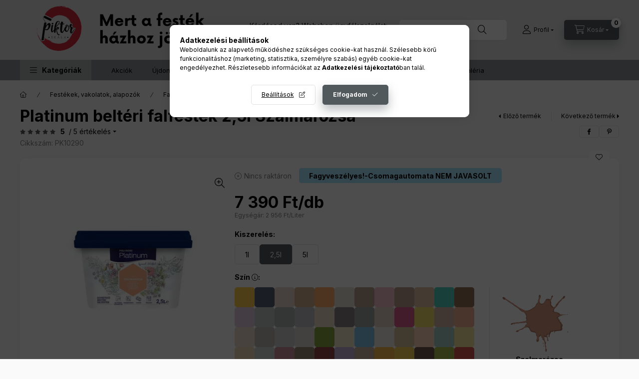

--- FILE ---
content_type: text/html; charset=UTF-8
request_url: https://www.piktorskala.hu/Platinum-belteri-falfestek-25l-Szalmarozsa
body_size: 43748
content:
<!DOCTYPE html>
<html lang="hu">
    <head>
        <meta charset="utf-8">
<meta name="description" content="Platinum beltéri falfesték 2,5l Szalmarózsa, A&nbsp;Poli-Farbe Kft. gyártósoráról 2004. óta gördülnek le a Platinum-termékek. &nbsp;Az első évben csak fehér szí">
<meta name="robots" content="index, follow">
<meta http-equiv="X-UA-Compatible" content="IE=Edge">
<meta property="og:site_name" content="Piktorskála Festékbolt" />
<meta property="og:title" content="Platinum beltéri falfesték 2,5l Szalmarózsa - 7 390 Ft/db - ">
<meta property="og:description" content="Platinum beltéri falfesték 2,5l Szalmarózsa, A&nbsp;Poli-Farbe Kft. gyártósoráról 2004. óta gördülnek le a Platinum-termékek. &nbsp;Az első évben csak fehér szí">
<meta property="og:type" content="product">
<meta property="og:url" content="https://www.piktorskala.hu/Platinum-belteri-falfestek-25l-Szalmarozsa">
<meta property="og:image" content="https://www.piktorskala.hu/img/65832/PK10290/PK10290.webp">
<meta name="facebook-domain-verification" content="1vwvakx3k62e3dkgi44p63i75zvkhf">
<meta name="google-site-verification" content="crp1BdyvX4jiOGTfkn5qEeC5wljC2AQi6Z46uJCVMiw">
<meta name="mobile-web-app-capable" content="yes">
<meta name="apple-mobile-web-app-capable" content="yes">
<meta name="MobileOptimized" content="320">
<meta name="HandheldFriendly" content="true">

<title>Platinum beltéri falfesték 2,5l Szalmarózsa - 7 390 Ft/db - </title>


<script>
var service_type="shop";
var shop_url_main="https://www.piktorskala.hu";
var actual_lang="hu";
var money_len="0";
var money_thousend=" ";
var money_dec=",";
var shop_id=65832;
var unas_design_url="https:"+"/"+"/"+"www.piktorskala.hu"+"/"+"!common_design"+"/"+"custom"+"/"+"piktorskala.unas.hu"+"/";
var unas_design_code='0';
var unas_base_design_code='2400';
var unas_design_ver=4;
var unas_design_subver=1;
var unas_shop_url='https://www.piktorskala.hu';
var responsive="yes";
var price_nullcut_disable=1;
var config_plus=new Array();
config_plus['product_tooltip']=1;
config_plus['cart_fly_id']="cart-box__fly-to-desktop";
config_plus['cart_redirect']=2;
config_plus['cart_refresh_force']="1";
config_plus['money_type']='Ft';
config_plus['money_type_display']='Ft';
config_plus['already_registered_email']=1;
config_plus['change_address_on_order_methods']=1;
config_plus['accessible_design']=true;
var lang_text=new Array();

var UNAS = UNAS || {};
UNAS.shop={"base_url":'https://www.piktorskala.hu',"domain":'www.piktorskala.hu',"username":'piktorskala.unas.hu',"id":65832,"lang":'hu',"currency_type":'Ft',"currency_code":'HUF',"currency_rate":'1',"currency_length":0,"base_currency_length":0,"canonical_url":'https://www.piktorskala.hu/Platinum-belteri-falfestek-25l-Szalmarozsa'};
UNAS.design={"code":'0',"page":'product_details'};
UNAS.api_auth="502b396ca0ccde1d5e8b96d4f78bbfe4";
UNAS.customer={"email":'',"id":0,"group_id":0,"without_registration":0};
UNAS.shop["category_id"]="355010";
UNAS.shop["sku"]="PK10290";
UNAS.shop["product_id"]="644242684";
UNAS.shop["only_private_customer_can_purchase"] = false;
 

UNAS.text = {
    "button_overlay_close": `Bezár`,
    "popup_window": `Felugró ablak`,
    "list": `lista`,
    "updating_in_progress": `frissítés folyamatban`,
    "updated": `frissítve`,
    "is_opened": `megnyitva`,
    "is_closed": `bezárva`,
    "deleted": `törölve`,
    "consent_granted": `hozzájárulás megadva`,
    "consent_rejected": `hozzájárulás elutasítva`,
    "field_is_incorrect": `mező hibás`,
    "error_title": `Hiba!`,
    "product_variants": `termék változatok`,
    "product_added_to_cart": `A termék a kosárba került`,
    "product_added_to_cart_with_qty_problem": `A termékből csak [qty_added_to_cart] [qty_unit] került kosárba`,
    "product_removed_from_cart": `A termék törölve a kosárból`,
    "reg_title_name": `Név`,
    "reg_title_company_name": `Cégnév`,
    "number_of_items_in_cart": `Kosárban lévő tételek száma`,
    "cart_is_empty": `A kosár üres`,
    "cart_updated": `A kosár frissült`
};


UNAS.text["delete_from_compare"]= `Törlés összehasonlításból`;
UNAS.text["comparison"]= `Összehasonlítás`;

UNAS.text["delete_from_favourites"]= `Törlés a kedvencek közül`;
UNAS.text["add_to_favourites"]= `Kedvencekhez`;

UNAS.text["change_address_error_on_shipping_method"] = `Az újonnan létrehozott cím a kiválasztott szállítási módnál nem használható`;
UNAS.text["change_address_error_on_billing_method"] = `Az újonnan létrehozott cím a kiválasztott számlázási módnál nem használható`;





window.lazySizesConfig=window.lazySizesConfig || {};
window.lazySizesConfig.loadMode=1;
window.lazySizesConfig.loadHidden=false;

window.dataLayer = window.dataLayer || [];
function gtag(){dataLayer.push(arguments)};
gtag('js', new Date());
</script>

<script src="https://www.piktorskala.hu/!common_packages/jquery/jquery-3.2.1.js?mod_time=1683104288"></script>
<script src="https://www.piktorskala.hu/!common_packages/jquery/plugins/migrate/migrate.js?mod_time=1683104288"></script>
<script src="https://www.piktorskala.hu/!common_packages/jquery/plugins/tippy/popper-2.4.4.min.js?mod_time=1683104288"></script>
<script src="https://www.piktorskala.hu/!common_packages/jquery/plugins/tippy/tippy-bundle.umd.min.js?mod_time=1683104288"></script>
<script src="https://www.piktorskala.hu/!common_packages/jquery/plugins/tools/overlay/overlay.js?mod_time=1753784914"></script>
<script src="https://www.piktorskala.hu/!common_packages/jquery/plugins/tools/toolbox/toolbox.expose.js?mod_time=1724313744"></script>
<script src="https://www.piktorskala.hu/!common_packages/jquery/plugins/lazysizes/lazysizes.min.js?mod_time=1683104288"></script>
<script src="https://www.piktorskala.hu/!common_packages/jquery/plugins/lazysizes/plugins/bgset/ls.bgset.min.js?mod_time=1752825098"></script>
<script src="https://www.piktorskala.hu/!common_packages/jquery/own/shop_common/exploded/common.js?mod_time=1764831093"></script>
<script src="https://www.piktorskala.hu/!common_packages/jquery/own/shop_common/exploded/common_overlay.js?mod_time=1754986322"></script>
<script src="https://www.piktorskala.hu/!common_packages/jquery/own/shop_common/exploded/common_shop_popup.js?mod_time=1754991412"></script>
<script src="https://www.piktorskala.hu/!common_packages/jquery/own/shop_common/exploded/function_accessibility_focus.js?mod_time=1754986322"></script>
<script src="https://www.piktorskala.hu/!common_packages/jquery/own/shop_common/exploded/page_product_details.js?mod_time=1751452520"></script>
<script src="https://www.piktorskala.hu/!common_packages/jquery/own/shop_common/exploded/function_favourites.js?mod_time=1725525511"></script>
<script src="https://www.piktorskala.hu/!common_packages/jquery/own/shop_common/exploded/function_compare.js?mod_time=1751452520"></script>
<script src="https://www.piktorskala.hu/!common_packages/jquery/own/shop_common/exploded/function_recommend.js?mod_time=1751452520"></script>
<script src="https://www.piktorskala.hu/!common_packages/jquery/own/shop_common/exploded/function_product_print.js?mod_time=1725525511"></script>
<script src="https://www.piktorskala.hu/!common_packages/jquery/own/shop_common/exploded/function_product_subscription.js?mod_time=1751452520"></script>
<script src="https://www.piktorskala.hu/!common_packages/jquery/own/shop_common/exploded/function_accessibility_status.js?mod_time=1764233415"></script>
<script src="https://www.piktorskala.hu/!common_packages/jquery/plugins/hoverintent/hoverintent.js?mod_time=1683104288"></script>
<script src="https://www.piktorskala.hu/!common_packages/jquery/own/shop_tooltip/shop_tooltip.js?mod_time=1753441723"></script>
<script src="https://www.piktorskala.hu/!common_design/base/002400/main.js?mod_time=1764233415"></script>
<script src="https://www.piktorskala.hu/!common_packages/jquery/plugins/flickity/v3/flickity.pkgd.min.js?mod_time=1753784914"></script>
<script src="https://www.piktorskala.hu/!common_packages/jquery/plugins/toastr/toastr.min.js?mod_time=1683104288"></script>
<script src="https://www.piktorskala.hu/!common_packages/jquery/plugins/flickity/v3/as-nav-for.js?mod_time=1683104288"></script>
<script src="https://www.piktorskala.hu/!common_packages/jquery/plugins/flickity/v3/flickity-sync.js?mod_time=1683104288"></script>
<script src="https://www.piktorskala.hu/!common_packages/jquery/plugins/photoswipe/photoswipe.min.js?mod_time=1683104288"></script>
<script src="https://www.piktorskala.hu/!common_packages/jquery/plugins/photoswipe/photoswipe-ui-default.min.js?mod_time=1683104288"></script>

<link href="https://www.piktorskala.hu/temp/shop_65832_f0c376d6eedfb8a6fd474dff8e7ac7c2.css?mod_time=1765789095" rel="stylesheet" type="text/css">

<link href="https://www.piktorskala.hu/Platinum-belteri-falfestek-25l-Szalmarozsa" rel="canonical">
<link rel="apple-touch-icon" href="https://www.piktorskala.hu/shop_ordered/65832/pic/favicon72x72-nh.png" sizes="72x72">
<link rel="apple-touch-icon" href="https://www.piktorskala.hu/shop_ordered/65832/pic/favicon114x114-nh.png" sizes="114x114">
<link rel="apple-touch-icon" href="https://www.piktorskala.hu/shop_ordered/65832/pic/favicon152x152-nh.png" sizes="152x152">
<link rel="apple-touch-icon" href="https://www.piktorskala.hu/shop_ordered/65832/pic/favicon167x167-nh.png" sizes="167x167">
<link rel="apple-touch-icon" href="https://www.piktorskala.hu/shop_ordered/65832/pic/favicon180x180-nh.png" sizes="180x180">
<link id="favicon-16x16" rel="icon" type="image/png" href="https://www.piktorskala.hu/shop_ordered/65832/pic/favicon16x16-nh.png" sizes="16x16">
<link id="favicon-32x32" rel="icon" type="image/png" href="https://www.piktorskala.hu/shop_ordered/65832/pic/favicon32x32-nh.png" sizes="32x32">
<link id="favicon-96x96" rel="icon" type="image/png" href="https://www.piktorskala.hu/shop_ordered/65832/pic/favicon96x96-nh.png" sizes="96x96">
<link id="favicon-192x192" rel="icon" type="image/png" href="https://www.piktorskala.hu/shop_ordered/65832/pic/favicon192x192-nh.png" sizes="192x192">
<link href="https://www.piktorskala.hu/shop_ordered/65832/design_pic/favicon.ico" rel="shortcut icon">
<script>
        var google_consent=1;
    
        gtag('consent', 'default', {
           'ad_storage': 'denied',
           'ad_user_data': 'denied',
           'ad_personalization': 'denied',
           'analytics_storage': 'denied',
           'functionality_storage': 'denied',
           'personalization_storage': 'denied',
           'security_storage': 'granted'
        });

    
        gtag('consent', 'update', {
           'ad_storage': 'denied',
           'ad_user_data': 'denied',
           'ad_personalization': 'denied',
           'analytics_storage': 'denied',
           'functionality_storage': 'denied',
           'personalization_storage': 'denied',
           'security_storage': 'granted'
        });

        </script>
    <script async src="https://www.googletagmanager.com/gtag/js?id=G-WHE41NKQF0"></script>    <script>
    gtag('config', 'G-WHE41NKQF0');

        </script>
        <script>
    var google_analytics=1;

                gtag('event', 'view_item', {
              "currency": "HUF",
              "value": '7390',
              "items": [
                  {
                      "item_id": "PK10290",
                      "item_name": "Platinum beltéri falfesték 2,5l Szalmarózsa",
                      "item_category": "Festékek, vakolatok, alapozók/Falfestés, nemesvakolat, alapozó/Beltéri falfestékek/Színes beltéri falfestékek",
                      "price": '7390'
                  }
              ],
              'non_interaction': true
            });
               </script>
           <script>
        gtag('config', 'AW-792609165',{'allow_enhanced_conversions':true});
                </script>
            <script>
        var google_ads=1;

                gtag('event','remarketing', {
            'ecomm_pagetype': 'product',
            'ecomm_prodid': ["PK10290"],
            'ecomm_totalvalue': 7390        });
            </script>
    
    <script>
    var facebook_pixel=1;
    /* <![CDATA[ */
        !function(f,b,e,v,n,t,s){if(f.fbq)return;n=f.fbq=function(){n.callMethod?
            n.callMethod.apply(n,arguments):n.queue.push(arguments)};if(!f._fbq)f._fbq=n;
            n.push=n;n.loaded=!0;n.version='2.0';n.queue=[];t=b.createElement(e);t.async=!0;
            t.src=v;s=b.getElementsByTagName(e)[0];s.parentNode.insertBefore(t,s)}(window,
                document,'script','//connect.facebook.net/en_US/fbevents.js');

        fbq('init', '1625997534826317');
                fbq('track', 'PageView', {}, {eventID:'PageView.aUBR4x3XGoCfcApM2-OmXgAA_1g'});
        
        fbq('track', 'ViewContent', {
            content_name: 'Platinum beltéri falfesték 2,5l Szalmarózsa',
            content_category: 'Festékek, vakolatok, alapozók > Falfestés, nemesvakolat, alapozó > Beltéri falfestékek > Színes beltéri falfestékek',
            content_ids: ['PK10290'],
            contents: [{'id': 'PK10290', 'quantity': '1'}],
            content_type: 'product',
            value: 7390,
            currency: 'HUF'
        }, {eventID:'ViewContent.aUBR4x3XGoCfcApM2-OmXgAA_1g'});

        
        $(document).ready(function() {
            $(document).on("addToCart", function(event, product_array){
                facebook_event('AddToCart',{
					content_name: product_array.name,
					content_category: product_array.category,
					content_ids: [product_array.sku],
					contents: [{'id': product_array.sku, 'quantity': product_array.qty}],
					content_type: 'product',
					value: product_array.price,
					currency: 'HUF'
				}, {eventID:'AddToCart.' + product_array.event_id});
            });

            $(document).on("addToFavourites", function(event, product_array){
                facebook_event('AddToWishlist', {
                    content_ids: [product_array.sku],
                    content_type: 'product'
                }, {eventID:'AddToFavourites.' + product_array.event_id});
            });
        });

    /* ]]> */
    </script>


	<script>
		(function(c,l,a,r,i,t,y){
			c[a]=c[a]||function(){(c[a].q=c[a].q||[]).push(arguments)};
			t=l.createElement(r);t.async=1;t.src="https://www.clarity.ms/tag/"+i;
			y=l.getElementsByTagName(r)[0];y.parentNode.insertBefore(t,y);
		})(window, document, "clarity", "script", "nprad76q0d");
		UNAS.onGrantConsent(function(){
		    window.clarity("consent")
		});
	</script>


<script id="barat_hud_sr_script">var hst = document.createElement("script");hst.src = "//admin.fogyasztobarat.hu/h-api.js";hst.type = "text/javascript";hst.setAttribute("data-id", "MQ00PMD1");hst.setAttribute("id", "fbarat");var hs = document.getElementById("barat_hud_sr_script");hs.parentNode.insertBefore(hst, hs);</script>


        <meta content="width=device-width, initial-scale=1.0" name="viewport" />
        <link rel="preconnect" href="https://fonts.gstatic.com">
        <link rel="preload" href="https://fonts.googleapis.com/css2?family=Inter:wght@400;700;900&display=swap" as="style" />
        <link rel="stylesheet" href="https://fonts.googleapis.com/css2?family=Inter:wght@400;700;900&display=swap" media="print" onload="this.media='all'">
        <noscript>
            <link rel="stylesheet" href="https://fonts.googleapis.com/css2?family=Inter:wght@400;700;900&display=swap" />
        </noscript>
        <link rel="preload" href="https://www.piktorskala.hu/!common_design/own/fonts/2400/customicons/custom-icons.css" as="style">
        <link rel="stylesheet" href="https://www.piktorskala.hu/!common_design/own/fonts/2400/customicons/custom-icons.css" media="print" onload="this.media='all'">
        <noscript>
            <link rel="stylesheet" href="https://www.piktorskala.hu/!common_design/own/fonts/2400/customicons/custom-icons.css" />
        </noscript>
        
        
        
        
        

        
        
        
                
        
        
        
        
        
        
        
        
        
                
        
        
    </head>


                
                
    
    
    
    
    
    
    
    
    
    
                     
    
    
    
    
    <body class='design_ver4 design_subver1' id="ud_shop_artdet">
        <div id="box_compare_content" class="text-center fixed-bottom">
                    
                        <script>
                $(document).ready(function(){
                    $("#box_container_shop_compare").hide();
                    $(".js-box-compare-dropdown-btn").hide();
                });
            </script>
            
    
    </div>
    <script>
        function checkCompareItems() {
            let $compare_item_num_el = $('.js-box-compare-item-num');
            $('.box-compare__dropdown-btn-item-num').html($compare_item_num_el.attr('data-count'));
        }
        $(document).on('compareBoxRefreshed', function () {
            checkCompareItems();
        });
    </script>
    
    <div id="image_to_cart" style="display:none; position:absolute; z-index:100000;"></div>
<div class="overlay_common overlay_warning" id="overlay_cart_add"></div>
<script>$(document).ready(function(){ overlay_init("cart_add",{"onBeforeLoad":false}); });</script>
<div class="overlay_common overlay_ok" id="overlay_cart_add_ok"></div>
<script>$(document).ready(function(){ overlay_init("cart_add_ok",[]); });</script>
<div id="overlay_login_outer"></div>	
	<script>
	$(document).ready(function(){
	    var login_redir_init="";

		$("#overlay_login_outer").overlay({
			onBeforeLoad: function() {
                var login_redir_temp=login_redir_init;
                if (login_redir_act!="") {
                    login_redir_temp=login_redir_act;
                    login_redir_act="";
                }

									$.ajax({
						type: "GET",
						async: true,
						url: "https://www.piktorskala.hu/shop_ajax/ajax_popup_login.php",
						data: {
							shop_id:"65832",
							lang_master:"hu",
                            login_redir:login_redir_temp,
							explicit:"ok",
							get_ajax:"1"
						},
						success: function(data){
							$("#overlay_login_outer").html(data);
							if (unas_design_ver >= 5) $("#overlay_login_outer").modal('show');
							$('#overlay_login1 input[name=shop_pass_login]').keypress(function(e) {
								var code = e.keyCode ? e.keyCode : e.which;
								if(code.toString() == 13) {		
									document.form_login_overlay.submit();		
								}	
							});	
						}
					});
								},
			top: 50,
			mask: {
	color: "#000000",
	loadSpeed: 200,
	maskId: "exposeMaskOverlay",
	opacity: 0.7
},
			closeOnClick: (config_plus['overlay_close_on_click_forced'] === 1),
			onClose: function(event, overlayIndex) {
				$("#login_redir").val("");
			},
			load: false
		});
		
			});
	function overlay_login() {
		$(document).ready(function(){
			$("#overlay_login_outer").overlay().load();
		});
	}
	function overlay_login_remind() {
        if (unas_design_ver >= 5) {
            $("#overlay_remind").overlay().load();
        } else {
            $(document).ready(function () {
                $("#overlay_login_outer").overlay().close();
                setTimeout('$("#overlay_remind").overlay().load();', 250);
            });
        }
	}

    var login_redir_act="";
    function overlay_login_redir(redir) {
        login_redir_act=redir;
        $("#overlay_login_outer").overlay().load();
    }
	</script>  
	<div class="overlay_common overlay_info" id="overlay_remind"></div>
<script>$(document).ready(function(){ overlay_init("remind",[]); });</script>

	<script>
    	function overlay_login_error_remind() {
		$(document).ready(function(){
			load_login=0;
			$("#overlay_error").overlay().close();
			setTimeout('$("#overlay_remind").overlay().load();', 250);	
		});
	}
	</script>  
	<div class="overlay_common overlay_info" id="overlay_newsletter"></div>
<script>$(document).ready(function(){ overlay_init("newsletter",[]); });</script>

<script>
function overlay_newsletter() {
    $(document).ready(function(){
        $("#overlay_newsletter").overlay().load();
    });
}
</script>
<div class="overlay_common overlay_info" id="overlay_product_subscription"></div>
<script>$(document).ready(function(){ overlay_init("product_subscription",[]); });</script>
<div class="overlay_common overlay_error" id="overlay_script"></div>
<script>$(document).ready(function(){ overlay_init("script",[]); });</script>
    <script>
    $(document).ready(function() {
        $.ajax({
            type: "GET",
            url: "https://www.piktorskala.hu/shop_ajax/ajax_stat.php",
            data: {master_shop_id:"65832",get_ajax:"1"}
        });
    });
    </script>
    

    
    <div id="container" class="page_shop_artdet_PK10290 readmore-v2
js-ajax-filter-box-checking filter-not-exists filter-box-in-sidebar nav-position-top header-will-fixed fixed-cart-on-artdet">
                
                <nav id="nav--mobile-top" class="nav header nav--mobile nav--top d-sm-none js-header js-header-fixed">
            <div class="header-inner js-header-inner w-100">
                <div class="d-flex justify-content-center d-sm-none">
                                        <button type="button" class="hamburger-box__dropdown-btn-mobile burger btn dropdown__btn" id="hamburger-box__dropdown-btn" aria-label="hamburger button" data-btn-for="#hamburger-box__dropdown">
                        <span class="burger__lines">
                            <span class="burger__line"></span>
                            <span class="burger__line"></span>
                            <span class="burger__line"></span>
                        </span>
                        <span class="dropdown__btn-text">
                            Kategóriák
                        </span>
                    </button>
                                        <button class="search-box__dropdown-btn btn dropdown__btn" aria-label="search button" type="button" data-btn-for="#search-box__dropdown">
                        <span class="search-box__dropdown-btn-icon dropdown__btn-icon icon--search"></span>
                    </button>

                        
    

                    

                    
                            <button class="profile__dropdown-btn js-profile-btn btn dropdown__btn" id="profile__dropdown-btn" type="button"
            data-orders="https://www.piktorskala.hu/shop_order_track.php" data-btn-for="#profile__dropdown"
            aria-label="Profil" aria-haspopup="dialog" aria-expanded="false" aria-controls="profile__dropdown"
    >
        <span class="profile__dropdown-btn-icon dropdown__btn-icon icon--user"></span>
        <span class="profile__text dropdown__btn-text">Profil</span>
            </button>
    
    
                    <button class="cart-box__dropdown-btn btn dropdown__btn js-cart-box-loaded-by-ajax" aria-label="cart button" type="button" data-btn-for="#cart-box__dropdown">
                        <span class="cart-box__dropdown-btn-icon dropdown__btn-icon icon--cart"></span>
                        <span class="cart-box__text dropdown__btn-text">Kosár</span>
                                    <span id="box_cart_content" class="cart-box">                <span class="bubble cart-box__bubble">0</span>
            </span>
    
                    </button>
                </div>
            </div>
        </nav>
                        <header class="header header--mobile py-3 px-4 d-flex justify-content-center d-sm-none position-relative has-tel">
                <div id="header_logo_img" class="js-element header_logo logo" data-element-name="header_logo">
        <div class="header_logo-img-container">
            <div class="header_logo-img-wrapper">
                                                <a class="has-img" href="https://www.piktorskala.hu/">                    <picture>
                                                <source srcset="https://www.piktorskala.hu/!common_design/custom/piktorskala.unas.hu/element/layout_hu_header_logo-400x120_1_default.png?time=1736973494 1x, https://www.piktorskala.hu/!common_design/custom/piktorskala.unas.hu/element/layout_hu_header_logo-400x120_1_default_retina.png?time=1736973494 2x" />
                        <img                              width="400" height="120"
                                                          src="https://www.piktorskala.hu/!common_design/custom/piktorskala.unas.hu/element/layout_hu_header_logo-400x120_1_default.png?time=1736973494"                             
                             alt="Piktorskála Festékbolt                        "/>
                    </picture>
                    </a>                                        </div>
        </div>
    </div>

                        <div class="js-element header_text_section_2 d-sm-none" data-element-name="header_text_section_2">
            <div class="header_text_section_2-slide slide-1"><p>Kérdésed van? Webshop ügyfélszolgálat: </p>
<p><a href="tel:+36300913750">+36300913750</a></p></div>
    </div>

        
        </header>
        <header id="header--desktop" class="header header--desktop d-none d-sm-block js-header js-header-fixed">
            <div class="header-inner js-header-inner">
                <div class="header__top">
                    <div class="container">
                        <div class="header__top-inner">
                            <div class="row no-gutters gutters-md-10 justify-content-center align-items-center">
                                <div class="header__top-left col col-xl-auto">
                                    <div class="header__left-inner d-flex align-items-center">
                                                                                <div class="nav-link--products-placeholder-on-fixed-header burger btn">
                                            <span class="burger__lines">
                                                <span class="burger__line"></span>
                                                <span class="burger__line"></span>
                                                <span class="burger__line"></span>
                                            </span>
                                            <span class="burger__text dropdown__btn-text">
                                                Kategóriák
                                            </span>
                                        </div>
                                        <button type="button" class="hamburger-box__dropdown-btn burger btn dropdown__btn d-lg-none" id="hamburger-box__dropdown-btn2" aria-label="hamburger button" data-btn-for="#hamburger-box__dropdown">
                                            <span class="burger__lines">
                                              <span class="burger__line"></span>
                                              <span class="burger__line"></span>
                                              <span class="burger__line"></span>
                                            </span>
                                            <span class="burger__text dropdown__btn-text">
                                              Kategóriák
                                            </span>
                                        </button>
                                                                                    <div id="header_logo_img" class="js-element header_logo logo" data-element-name="header_logo">
        <div class="header_logo-img-container">
            <div class="header_logo-img-wrapper">
                                                <a class="has-img" href="https://www.piktorskala.hu/">                    <picture>
                                                <source srcset="https://www.piktorskala.hu/!common_design/custom/piktorskala.unas.hu/element/layout_hu_header_logo-400x120_1_default.png?time=1736973494 1x, https://www.piktorskala.hu/!common_design/custom/piktorskala.unas.hu/element/layout_hu_header_logo-400x120_1_default_retina.png?time=1736973494 2x" />
                        <img                              width="400" height="120"
                                                          src="https://www.piktorskala.hu/!common_design/custom/piktorskala.unas.hu/element/layout_hu_header_logo-400x120_1_default.png?time=1736973494"                             
                             alt="Piktorskála Festékbolt                        "/>
                    </picture>
                    </a>                                        </div>
        </div>
    </div>

                                        <div class="js-element header_text_section_2" data-element-name="header_text_section_2">
            <div class="header_text_section_2-slide slide-1"><p>Kérdésed van? Webshop ügyfélszolgálat: </p>
<p><a href="tel:+36300913750">+36300913750</a></p></div>
    </div>

                                    </div>
                                </div>
                                <div class="header__top-right col-auto col-xl d-flex justify-content-end align-items-center">
                                    <button class="search-box__dropdown-btn btn dropdown__btn d-xl-none" id="#search-box__dropdown-btn2" aria-label="search button" type="button" data-btn-for="#search-box__dropdown2">
                                        <span class="search-box__dropdown-btn-icon dropdown__btn-icon icon--search"></span>
                                        <span class="search-box__text dropdown__btn-text">Keresés</span>
                                    </button>
                                    <div class="search-box__dropdown dropdown__content dropdown__content-till-lg" id="search-box__dropdown2" data-content-for="#search-box__dropdown-btn2" data-content-direction="full">
                                        <span class="dropdown__caret"></span>
                                        <button class="dropdown__btn-close search-box__dropdown__btn-close btn-close" type="button" title="bezár" aria-label="bezár"></button>
                                        <div class="dropdown__content-inner search-box__inner position-relative js-search browser-is-chrome search-smart-enabled"
     id="box_search_content2">
    <form name="form_include_search2" id="form_include_search2" action="https://www.piktorskala.hu/shop_search.php" method="get">
    <div class="search-box__form-inner d-flex flex-column">
        <div class="form-group box-search-group mb-0 js-search-smart-insert-after-here">
            <input data-stay-visible-breakpoint="1280" id="box_search_input2" class="search-box__input ac_input js-search-input form-control"
                   name="search" pattern=".{3,100}" aria-label="Keresés" title="Hosszabb kereső kifejezést írjon be!"
                   placeholder="Keresés" type="search" maxlength="100" autocomplete="off" required                   role="combobox" aria-autocomplete="list" aria-expanded="false"
                                      aria-controls="search-smart-suggestions search-smart-actual-query search-smart-categories search-smart-contents search-smart-products"
                               >
            <div class="search-box__search-btn-outer input-group-append" title="Keresés">
                <button class="btn search-box__search-btn" aria-label="Keresés">
                    <span class="search-box__search-btn-icon icon--search"></span>
                </button>
            </div>
            <div class="search__loading">
                <div class="loading-spinner--small"></div>
            </div>
        </div>
        <div class="ac_results2">
            <span class="ac_result__caret"></span>
        </div>
    </div>
    </form>
</div>

                                    </div>
                                                                                <button class="profile__dropdown-btn js-profile-btn btn dropdown__btn" id="profile__dropdown-btn" type="button"
            data-orders="https://www.piktorskala.hu/shop_order_track.php" data-btn-for="#profile__dropdown"
            aria-label="Profil" aria-haspopup="dialog" aria-expanded="false" aria-controls="profile__dropdown"
    >
        <span class="profile__dropdown-btn-icon dropdown__btn-icon icon--user"></span>
        <span class="profile__text dropdown__btn-text">Profil</span>
            </button>
    
    
                                    <button id="cart-box__fly-to-desktop" class="cart-box__dropdown-btn btn dropdown__btn js-cart-box-loaded-by-ajax" aria-label="cart button" type="button" data-btn-for="#cart-box__dropdown">
                                        <span class="cart-box__dropdown-btn-icon dropdown__btn-icon icon--cart"></span>
                                        <span class="cart-box__text dropdown__btn-text">Kosár</span>
                                        <span class="bubble cart-box__bubble">-</span>
                                    </button>
                                </div>
                            </div>
                        </div>
                    </div>
                </div>
                                <div class="header__bottom">
                    <div class="container">
                        <nav class="navbar d-none d-lg-flex navbar-expand navbar-light align-items-stretch">
                                                        <ul id="nav--cat" class="nav nav--cat js-navbar-nav">
                                <li class="nav-item dropdown nav--main nav-item--products">
                                    <a class="nav-link nav-link--products burger d-lg-flex" href="#" onclick="event.preventDefault();" role="button" data-text="Kategóriák" data-toggle="dropdown" aria-expanded="false" aria-haspopup="true">
                                        <span class="burger__lines">
                                            <span class="burger__line"></span>
                                            <span class="burger__line"></span>
                                            <span class="burger__line"></span>
                                        </span>
                                        <span class="burger__text dropdown__btn-text">
                                            Kategóriák
                                        </span>
                                    </a>
                                    <div id="dropdown-cat" class="dropdown-menu d-none d-block clearfix dropdown--cat with-auto-breaking-megasubmenu dropdown--level-0">
                                                    <ul class="nav-list--0" aria-label="Kategóriák">
            <li id="nav-item-208395" class="nav-item dropdown js-nav-item-208395">
                        <a class="nav-link" href="https://www.piktorskala.hu/festekek-vakolatok-alapozok"               aria-label="Festékek, vakolatok, alapozók kategória"
                data-toggle="dropdown" data-mouseover="handleSub('208395','https://www.piktorskala.hu/shop_ajax/ajax_box_cat.php?get_ajax=1&type=layout&change_lang=hu&level=1&key=208395&box_var_name=shop_cat&box_var_layout_cache=1&box_var_expand_cache=yes&box_var_expand_cache_name=desktop&box_var_layout_level0=0&box_var_layout_level1=1&box_var_layout=2&box_var_ajax=1&box_var_section=content&box_var_highlight=yes&box_var_type=expand&box_var_div=no');" aria-haspopup="true" aria-expanded="false"            >
                                            <span class="nav-link__text">
                    Festékek, vakolatok, alapozók                </span>
            </a>
                        <div class="megasubmenu dropdown-menu">
                <div class="megasubmenu__sticky-content">
                    <div class="loading-spinner"></div>
                </div>
                            </div>
                    </li>
            <li id="nav-item-635593" class="nav-item dropdown js-nav-item-635593">
                        <a class="nav-link" href="https://www.piktorskala.hu/aerosolok-higitok"               aria-label="Aerosolok, hígítók kategória"
                data-toggle="dropdown" data-mouseover="handleSub('635593','https://www.piktorskala.hu/shop_ajax/ajax_box_cat.php?get_ajax=1&type=layout&change_lang=hu&level=1&key=635593&box_var_name=shop_cat&box_var_layout_cache=1&box_var_expand_cache=yes&box_var_expand_cache_name=desktop&box_var_layout_level0=0&box_var_layout_level1=1&box_var_layout=2&box_var_ajax=1&box_var_section=content&box_var_highlight=yes&box_var_type=expand&box_var_div=no');" aria-haspopup="true" aria-expanded="false"            >
                                            <span class="nav-link__text">
                    Aerosolok, hígítók                </span>
            </a>
                        <div class="megasubmenu dropdown-menu">
                <div class="megasubmenu__sticky-content">
                    <div class="loading-spinner"></div>
                </div>
                            </div>
                    </li>
            <li id="nav-item-620623" class="nav-item dropdown js-nav-item-620623">
                        <a class="nav-link" href="https://www.piktorskala.hu/glettek-portermekek-fugazok"               aria-label="Glettek, portermékek, fugázók kategória"
                data-toggle="dropdown" data-mouseover="handleSub('620623','https://www.piktorskala.hu/shop_ajax/ajax_box_cat.php?get_ajax=1&type=layout&change_lang=hu&level=1&key=620623&box_var_name=shop_cat&box_var_layout_cache=1&box_var_expand_cache=yes&box_var_expand_cache_name=desktop&box_var_layout_level0=0&box_var_layout_level1=1&box_var_layout=2&box_var_ajax=1&box_var_section=content&box_var_highlight=yes&box_var_type=expand&box_var_div=no');" aria-haspopup="true" aria-expanded="false"            >
                                            <span class="nav-link__text">
                    Glettek, portermékek, fugázók                </span>
            </a>
                        <div class="megasubmenu dropdown-menu">
                <div class="megasubmenu__sticky-content">
                    <div class="loading-spinner"></div>
                </div>
                            </div>
                    </li>
            <li id="nav-item-464191" class="nav-item dropdown js-nav-item-464191">
                        <a class="nav-link" href="https://www.piktorskala.hu/akril-purhab-szilikon-gittek-ragasztok"               aria-label="Akril, purhab, szilikon, gittek, ragasztók kategória"
                data-toggle="dropdown" data-mouseover="handleSub('464191','https://www.piktorskala.hu/shop_ajax/ajax_box_cat.php?get_ajax=1&type=layout&change_lang=hu&level=1&key=464191&box_var_name=shop_cat&box_var_layout_cache=1&box_var_expand_cache=yes&box_var_expand_cache_name=desktop&box_var_layout_level0=0&box_var_layout_level1=1&box_var_layout=2&box_var_ajax=1&box_var_section=content&box_var_highlight=yes&box_var_type=expand&box_var_div=no');" aria-haspopup="true" aria-expanded="false"            >
                                            <span class="nav-link__text">
                    Akril, purhab, szilikon, gittek, ragasztók                </span>
            </a>
                        <div class="megasubmenu dropdown-menu">
                <div class="megasubmenu__sticky-content">
                    <div class="loading-spinner"></div>
                </div>
                            </div>
                    </li>
            <li id="nav-item-186140" class="nav-item dropdown js-nav-item-186140">
                        <a class="nav-link" href="https://www.piktorskala.hu/csiszolas-ragasztas-takaras"               aria-label="Csiszolás, ragasztás, takarás kategória"
                data-toggle="dropdown" data-mouseover="handleSub('186140','https://www.piktorskala.hu/shop_ajax/ajax_box_cat.php?get_ajax=1&type=layout&change_lang=hu&level=1&key=186140&box_var_name=shop_cat&box_var_layout_cache=1&box_var_expand_cache=yes&box_var_expand_cache_name=desktop&box_var_layout_level0=0&box_var_layout_level1=1&box_var_layout=2&box_var_ajax=1&box_var_section=content&box_var_highlight=yes&box_var_type=expand&box_var_div=no');" aria-haspopup="true" aria-expanded="false"            >
                                            <span class="nav-link__text">
                    Csiszolás, ragasztás, takarás                </span>
            </a>
                        <div class="megasubmenu dropdown-menu">
                <div class="megasubmenu__sticky-content">
                    <div class="loading-spinner"></div>
                </div>
                            </div>
                    </li>
            <li id="nav-item-191620" class="nav-item dropdown js-nav-item-191620">
                        <a class="nav-link" href="https://www.piktorskala.hu/autos-termekek"               aria-label="Autós termékek kategória"
                data-toggle="dropdown" data-mouseover="handleSub('191620','https://www.piktorskala.hu/shop_ajax/ajax_box_cat.php?get_ajax=1&type=layout&change_lang=hu&level=1&key=191620&box_var_name=shop_cat&box_var_layout_cache=1&box_var_expand_cache=yes&box_var_expand_cache_name=desktop&box_var_layout_level0=0&box_var_layout_level1=1&box_var_layout=2&box_var_ajax=1&box_var_section=content&box_var_highlight=yes&box_var_type=expand&box_var_div=no');" aria-haspopup="true" aria-expanded="false"            >
                                            <span class="nav-link__text">
                    Autós termékek                </span>
            </a>
                        <div class="megasubmenu dropdown-menu">
                <div class="megasubmenu__sticky-content">
                    <div class="loading-spinner"></div>
                </div>
                            </div>
                    </li>
            <li id="nav-item-484315" class="nav-item js-nav-item-484315">
                        <a class="nav-link" href="https://www.piktorskala.hu/elvedok"               aria-label="Élvédők kategória"
                           >
                                            <span class="nav-link__text">
                    Élvédők                </span>
            </a>
                    </li>
            <li id="nav-item-189434" class="nav-item dropdown js-nav-item-189434">
                        <a class="nav-link" href="https://www.piktorskala.hu/szigeteles-gipszkartonozas-tetofedes"               aria-label="Szigetelés, gipszkartonozás, tetőfedés kategória"
                data-toggle="dropdown" data-mouseover="handleSub('189434','https://www.piktorskala.hu/shop_ajax/ajax_box_cat.php?get_ajax=1&type=layout&change_lang=hu&level=1&key=189434&box_var_name=shop_cat&box_var_layout_cache=1&box_var_expand_cache=yes&box_var_expand_cache_name=desktop&box_var_layout_level0=0&box_var_layout_level1=1&box_var_layout=2&box_var_ajax=1&box_var_section=content&box_var_highlight=yes&box_var_type=expand&box_var_div=no');" aria-haspopup="true" aria-expanded="false"            >
                                            <span class="nav-link__text">
                    Szigetelés, gipszkartonozás, tetőfedés                </span>
            </a>
                        <div class="megasubmenu dropdown-menu">
                <div class="megasubmenu__sticky-content">
                    <div class="loading-spinner"></div>
                </div>
                            </div>
                    </li>
            <li id="nav-item-914679" class="nav-item dropdown js-nav-item-914679">
                        <a class="nav-link" href="https://www.piktorskala.hu/dekor-termekek"               aria-label="Dekor termékek kategória"
                data-toggle="dropdown" data-mouseover="handleSub('914679','https://www.piktorskala.hu/shop_ajax/ajax_box_cat.php?get_ajax=1&type=layout&change_lang=hu&level=1&key=914679&box_var_name=shop_cat&box_var_layout_cache=1&box_var_expand_cache=yes&box_var_expand_cache_name=desktop&box_var_layout_level0=0&box_var_layout_level1=1&box_var_layout=2&box_var_ajax=1&box_var_section=content&box_var_highlight=yes&box_var_type=expand&box_var_div=no');" aria-haspopup="true" aria-expanded="false"            >
                                            <span class="nav-link__text">
                    Dekor termékek                </span>
            </a>
                        <div class="megasubmenu dropdown-menu">
                <div class="megasubmenu__sticky-content">
                    <div class="loading-spinner"></div>
                </div>
                            </div>
                    </li>
            <li id="nav-item-855156" class="nav-item dropdown js-nav-item-855156">
                        <a class="nav-link" href="https://www.piktorskala.hu/szerszamok"               aria-label="Szerszámok kategória"
                data-toggle="dropdown" data-mouseover="handleSub('855156','https://www.piktorskala.hu/shop_ajax/ajax_box_cat.php?get_ajax=1&type=layout&change_lang=hu&level=1&key=855156&box_var_name=shop_cat&box_var_layout_cache=1&box_var_expand_cache=yes&box_var_expand_cache_name=desktop&box_var_layout_level0=0&box_var_layout_level1=1&box_var_layout=2&box_var_ajax=1&box_var_section=content&box_var_highlight=yes&box_var_type=expand&box_var_div=no');" aria-haspopup="true" aria-expanded="false"            >
                                            <span class="nav-link__text">
                    Szerszámok                </span>
            </a>
                        <div class="megasubmenu dropdown-menu">
                <div class="megasubmenu__sticky-content">
                    <div class="loading-spinner"></div>
                </div>
                            </div>
                    </li>
            <li id="nav-item-385021" class="nav-item dropdown js-nav-item-385021">
                        <a class="nav-link" href="https://www.piktorskala.hu/vedofelszereles-munkaruhazat"               aria-label="Védőfelszerelés, munkaruházat kategória"
                data-toggle="dropdown" data-mouseover="handleSub('385021','https://www.piktorskala.hu/shop_ajax/ajax_box_cat.php?get_ajax=1&type=layout&change_lang=hu&level=1&key=385021&box_var_name=shop_cat&box_var_layout_cache=1&box_var_expand_cache=yes&box_var_expand_cache_name=desktop&box_var_layout_level0=0&box_var_layout_level1=1&box_var_layout=2&box_var_ajax=1&box_var_section=content&box_var_highlight=yes&box_var_type=expand&box_var_div=no');" aria-haspopup="true" aria-expanded="false"            >
                                            <span class="nav-link__text">
                    Védőfelszerelés, munkaruházat                </span>
            </a>
                        <div class="megasubmenu dropdown-menu">
                <div class="megasubmenu__sticky-content">
                    <div class="loading-spinner"></div>
                </div>
                            </div>
                    </li>
            <li id="nav-item-401865" class="nav-item dropdown js-nav-item-401865">
                        <a class="nav-link" href="https://www.piktorskala.hu/haztartasi-butorzati-termekek"               aria-label="Háztartási, bútorzati termékek kategória"
                data-toggle="dropdown" data-mouseover="handleSub('401865','https://www.piktorskala.hu/shop_ajax/ajax_box_cat.php?get_ajax=1&type=layout&change_lang=hu&level=1&key=401865&box_var_name=shop_cat&box_var_layout_cache=1&box_var_expand_cache=yes&box_var_expand_cache_name=desktop&box_var_layout_level0=0&box_var_layout_level1=1&box_var_layout=2&box_var_ajax=1&box_var_section=content&box_var_highlight=yes&box_var_type=expand&box_var_div=no');" aria-haspopup="true" aria-expanded="false"            >
                                            <span class="nav-link__text">
                    Háztartási, bútorzati termékek                </span>
            </a>
                        <div class="megasubmenu dropdown-menu">
                <div class="megasubmenu__sticky-content">
                    <div class="loading-spinner"></div>
                </div>
                            </div>
                    </li>
            <li id="nav-item-823726" class="nav-item dropdown js-nav-item-823726">
                        <a class="nav-link" href="https://www.piktorskala.hu/nyilaszarok"               aria-label="Nyílászárók kategória"
                data-toggle="dropdown" data-mouseover="handleSub('823726','https://www.piktorskala.hu/shop_ajax/ajax_box_cat.php?get_ajax=1&type=layout&change_lang=hu&level=1&key=823726&box_var_name=shop_cat&box_var_layout_cache=1&box_var_expand_cache=yes&box_var_expand_cache_name=desktop&box_var_layout_level0=0&box_var_layout_level1=1&box_var_layout=2&box_var_ajax=1&box_var_section=content&box_var_highlight=yes&box_var_type=expand&box_var_div=no');" aria-haspopup="true" aria-expanded="false"            >
                                            <span class="nav-link__text">
                    Nyílászárók                </span>
            </a>
                        <div class="megasubmenu dropdown-menu">
                <div class="megasubmenu__sticky-content">
                    <div class="loading-spinner"></div>
                </div>
                            </div>
                    </li>
        </ul>

    
                                    </div>
                                </li>
                            </ul>
                                                                                                                    
    <ul aria-label="Menüpontok" id="nav--menu" class="nav nav--menu js-navbar-nav">
                <li class="nav-item nav--main js-nav-item-197879">
                        <a class="nav-link" href="https://www.piktorskala.hu/shop_artspec.php?artspec=1" >
                            Akciók
            </a>
                    </li>
                <li class="nav-item nav--main js-nav-item-510330">
                        <a class="nav-link" href="https://www.piktorskala.hu/-ujdonsagok" >
                            Újdonságok
            </a>
                    </li>
                <li class="nav-item nav--main js-nav-item-864722">
                        <a class="nav-link" href="https://www.piktorskala.hu/shop_contact.php?tab=shipping" >
                            Szállítási információk
            </a>
                    </li>
                <li class="nav-item nav--main js-nav-item-756817">
                        <a class="nav-link" href="https://www.piktorskala.hu/shop_contact.php?tab=payment" >
                            Fizetési információk
            </a>
                    </li>
                <li class="nav-item nav--main js-nav-item-727667">
                        <a class="nav-link" href="http://piktorskala.hu/shop_contact.php" >
                            Kapcsolat
            </a>
                    </li>
                <li class="nav-item nav--main js-nav-item-523249">
                        <a class="nav-link" href="https://www.piktorskala.hu/blog" >
                            Blog
            </a>
                    </li>
                <li class="nav-item nav--main js-nav-item-590731">
                        <a class="nav-link" href="https://www.piktorskala.hu/uzleteink" >
                            Galéria
            </a>
                    </li>
            </ul>

    
                                                    </nav>
                        <script>
    let addOverflowHidden = function() {
        $('.hamburger-box__dropdown-inner').addClass('overflow-hidden');
    }
    function scrollToBreadcrumb() {
        scrollToElement({ element: '.nav-list-breadcrumb', offset: getVisibleDistanceTillHeaderBottom(), scrollIn: '.hamburger-box__dropdown-inner', container: '.hamburger-box__dropdown-inner', duration: 0, callback: addOverflowHidden });
    }

    function setHamburgerBoxHeight(height) {
        $('.hamburger-box__dropdown').css('height', height + 80);
    }

    let mobileMenuScrollData = [];

    function handleSub2(thisOpenBtn, id, ajaxUrl) {
        let navItem = $('#nav-item-'+id+'--m');
        let openBtn = $(thisOpenBtn);
        let $thisScrollableNavList = navItem.closest('.nav-list-mobile');
        let thisNavListLevel = $thisScrollableNavList.data("level");

        if ( thisNavListLevel == 0 ) {
            $thisScrollableNavList = navItem.closest('.hamburger-box__dropdown-inner');
        }
        mobileMenuScrollData["level_" + thisNavListLevel + "_position"] = $thisScrollableNavList.scrollTop();
        mobileMenuScrollData["level_" + thisNavListLevel + "_element"] = $thisScrollableNavList;

        if (!navItem.hasClass('ajax-loading')) {
            if (catSubOpen2(openBtn, navItem)) {
                if (ajaxUrl) {
                    if (!navItem.hasClass('ajax-loaded')) {
                        catSubLoad2(navItem, ajaxUrl);
                    } else {
                        scrollToBreadcrumb();
                    }
                } else {
                    scrollToBreadcrumb();
                }
            }
        }
    }
    function catSubOpen2(openBtn,navItem) {
        let thisSubMenu = navItem.find('.nav-list-menu--sub').first();
        let thisParentMenu = navItem.closest('.nav-list-menu');
        thisParentMenu.addClass('hidden');

        if (navItem.hasClass('show')) {
            openBtn.attr('aria-expanded','false');
            navItem.removeClass('show');
            thisSubMenu.removeClass('show');
        } else {
            openBtn.attr('aria-expanded','true');
            navItem.addClass('show');
            thisSubMenu.addClass('show');
            if (window.matchMedia('(min-width: 576px) and (max-width: 1259.8px )').matches) {
                let thisSubMenuHeight = thisSubMenu.outerHeight();
                if (thisSubMenuHeight > 0) {
                    setHamburgerBoxHeight(thisSubMenuHeight);
                }
            }
        }
        return true;
    }
    function catSubLoad2(navItem, ajaxUrl){
        let thisSubMenu = $('.nav-list-menu--sub', navItem);
        $.ajax({
            type: 'GET',
            url: ajaxUrl,
            beforeSend: function(){
                navItem.addClass('ajax-loading');
                setTimeout(function (){
                    if (!navItem.hasClass('ajax-loaded')) {
                        navItem.addClass('ajax-loader');
                        thisSubMenu.addClass('loading');
                    }
                }, 150);
            },
            success:function(data){
                thisSubMenu.html(data);
                $(document).trigger("ajaxCatSubLoaded");

                let thisParentMenu = navItem.closest('.nav-list-menu');
                let thisParentBreadcrumb = thisParentMenu.find('> .nav-list-breadcrumb');

                /* ha már van a szülőnek breadcrumbja, akkor azt hozzáfűzzük a gyerekhez betöltéskor */
                if (thisParentBreadcrumb.length > 0) {
                    let thisParentLink = thisParentBreadcrumb.find('.nav-list-parent-link').clone();
                    let thisSubMenuParentLink = thisSubMenu.find('.nav-list-parent-link');
                    thisParentLink.insertBefore(thisSubMenuParentLink);
                }

                navItem.removeClass('ajax-loading ajax-loader').addClass('ajax-loaded');
                thisSubMenu.removeClass('loading');
                if (window.matchMedia('(min-width: 576px) and (max-width: 1259.8px )').matches) {
                    let thisSubMenuHeight = thisSubMenu.outerHeight();
                    setHamburgerBoxHeight(thisSubMenuHeight);
                }
                scrollToBreadcrumb();
            }
        });
    }
    function catBack(thisBtn) {
        let thisCatLevel = $(thisBtn).closest('.nav-list-menu--sub');
        let thisParentItem = $(thisBtn).closest('.nav-item.show');
        let thisParentMenu = thisParentItem.closest('.nav-list-menu');

        if ( $(thisBtn).data("belongs-to-level") == 0 ) {
            mobileMenuScrollData["level_0_element"].animate({ scrollTop: mobileMenuScrollData["level_0_position"] }, 0, function() {});
        }

        if (window.matchMedia('(min-width: 576px) and (max-width: 1259.8px )').matches) {
            let thisParentMenuHeight = 0;
            if ( thisParentItem.parent('ul').hasClass('nav-list-mobile--0') ) {
                let sumHeight = 0;
                $( thisParentItem.closest('.hamburger-box__dropdown-nav-lists-wrapper').children() ).each(function() {
                    sumHeight+= $(this).outerHeight(true);
                });
                thisParentMenuHeight = sumHeight;
            } else {
                thisParentMenuHeight = thisParentMenu.outerHeight();
            }
            setHamburgerBoxHeight(thisParentMenuHeight);
        }
        if ( thisParentItem.parent('ul').hasClass('nav-list-mobile--0') ) {
            $('.hamburger-box__dropdown-inner').removeClass('overflow-hidden');
        }
        thisParentMenu.removeClass('hidden');
        thisCatLevel.removeClass('show');
        thisParentItem.removeClass('show');
        thisParentItem.find('.nav-button').attr('aria-expanded','false');
        return true;
    }

    function handleSub($id, $ajaxUrl) {
        let $navItem = $('#nav-item-'+$id);

        if (!$navItem.hasClass('ajax-loading')) {
            if (catSubOpen($navItem)) {
                if (!$navItem.hasClass('ajax-loaded')) {
                    catSubLoad($id, $ajaxUrl);
                }
            }
        }
    }

    function catSubOpen($navItem) {
        handleCloseDropdowns();
        let thisNavLink = $navItem.find('> .nav-link');
        let thisNavItem = thisNavLink.parent();
        let thisNavbarNav = $('.js-navbar-nav');
        let thisDropdownMenu = thisNavItem.find('.dropdown-menu').first();

        /*remove is-opened class form the rest menus (cat+plus)*/
        thisNavbarNav.find('.show').not(thisNavItem).not('.nav-item--products').not('.dropdown--cat').removeClass('show');

        /* check handler exists */
        let existingHandler = thisNavItem.data('keydownHandler');

        /* is has, off it */
        if (existingHandler) {
            thisNavItem.off('keydown', existingHandler);
        }

        const focusExitHandler = function(e) {
            if (e.key === "Escape") {
                handleCloseDropdownCat(false,{
                    reason: 'escape',
                    element: thisNavItem,
                    handler: focusExitHandler
                });
            }
        }

        if (thisNavItem.hasClass('show')) {
            thisNavLink.attr('aria-expanded','false');
            thisNavItem.removeClass('show');
            thisDropdownMenu.removeClass('show');
            $('html').removeClass('cat-megasubmenu-opened');
            $('#dropdown-cat').removeClass('has-opened');

            thisNavItem.off('keydown', focusExitHandler);
        } else {
            thisNavLink.attr('aria-expanded','true');
            thisNavItem.addClass('show');
            thisDropdownMenu.addClass('show');
            $('#dropdown-cat').addClass('has-opened');
            $('html').addClass('cat-megasubmenu-opened');

            thisNavItem.on('keydown', focusExitHandler);
            thisNavItem.data('keydownHandler', focusExitHandler);
        }
        return true;
    }
    function catSubLoad($id, $ajaxUrl){
        const $navItem = $('#nav-item-'+$id);
        const $thisMegasubmenu = $(".megasubmenu", $navItem);
        const parentDropdownMenuHeight = $navItem.closest('.dropdown-menu').outerHeight();
        const $thisMegasubmenuStickyContent = $(".megasubmenu__sticky-content", $thisMegasubmenu);
        $thisMegasubmenuStickyContent.css('height', parentDropdownMenuHeight);

        $.ajax({
            type: 'GET',
            url: $ajaxUrl,
            beforeSend: function(){
                $navItem.addClass('ajax-loading');
                setTimeout(function (){
                    if (!$navItem.hasClass('ajax-loaded')) {
                        $navItem.addClass('ajax-loader');
                    }
                }, 150);
            },
            success:function(data){
                $thisMegasubmenuStickyContent.html(data);
                const $thisScrollContainer = $thisMegasubmenu.find('.megasubmenu__cats-col').first();

                $thisScrollContainer.on('wheel', function(e){
                    e.preventDefault();
                    $(this).scrollLeft($(this).scrollLeft() + e.originalEvent.deltaY);
                });

                $navItem.removeClass('ajax-loading ajax-loader').addClass('ajax-loaded');
                $(document).trigger("ajaxCatSubLoaded");
            }
        });
    }

    $(document).ready(function () {
        $('.nav--menu .dropdown').on('focusout',function(event) {
            let dropdown = this.querySelector('.dropdown-menu');

                        const toElement = event.relatedTarget;

                        if (!dropdown.contains(toElement)) {
                dropdown.parentElement.classList.remove('show');
                dropdown.classList.remove('show');
            }
                        if (!event.target.closest('.dropdown.nav--main').contains(toElement)) {
                handleCloseMenuDropdowns();
            }
        });
         /* FÖLÉHÚZÁS */
        $('.nav-item.dropdown').on('focusin',function(event) {
            navItemDropdownOpen(event.currentTarget);
        });
        $('.nav--cat').on('focusout',function(event) {
                        if (!event.currentTarget.contains(event.relatedTarget)) {
                navItemDropdownClose(event.target.closest('.nav-item--products'));
            }
        });

        function navItemDropdownOpen(el) {
            handleCloseDropdowns();
            let thisNavItem = $(el);
            let thisNavLink = $('> .nav-link', thisNavItem);
            let thisNav = thisNavItem.closest('.js-navbar-nav');
            let thisDropdownItem = $('> .dropdown-item', thisNavItem);
            let thisNavLinkLeft = 0;

            if (thisNavLink.length > 0) {
                thisNavLinkLeft = thisNavLink.offset().left;
            }

            let thisDropdownMenu = thisNavItem.find('.dropdown-menu').first();
            let thisNavLinkAttr = thisNavLink.attr('data-mouseover');

            if (typeof thisNavLinkAttr !== 'undefined' && thisNavLinkAttr !== false) {
                eval(thisNavLinkAttr);
            }

            if ($headerHeight && thisNavLink.length > 0 && thisNav.hasClass('nav--menu') ) {
                thisDropdownMenu.css({
                    top: getVisibleDistanceTillHeaderBottom() + 'px',
                    left: thisNavLinkLeft + 'px'
                });
            }

            /* it's a category dropdown */
            if ( !thisNav.hasClass('nav--menu') ) {
                if (thisNavLink.hasClass('nav-link--products')) { /* categories btn */
                    $('html').addClass('products-dropdown-opened');
                    thisNavItem.addClass('force-show');
                } else {
                    let dropdown_cat = $('#dropdown-cat');
                    dropdown_cat.addClass('has-opened keep-opened');
                    setTimeout(
                        function () {
                            dropdown_cat.removeClass('keep-opened');
                        }, 400
                    );
                }
            }

            thisNavLink.attr('aria-expanded','true');
            thisNavItem.addClass('show');
            thisDropdownMenu.addClass('show');

            thisDropdownItem.attr('aria-expanded','true');
            thisDropdownItem.addClass('show');
        }

        function navItemDropdownClose(el) {
            let thisNavItem = $(el);
            let thisNavLink = $('> .nav-link', thisNavItem);
            let thisDropdownItem = $('> .dropdown-item', thisNavItem);
            let thisDropdownMenu = thisNavItem.find('.dropdown-menu').first();

            if (!thisNavItem.hasClass('always-opened')) {
                if (thisNavLink.hasClass('nav-link--products')) {
                    $('html').removeClass('products-dropdown-opened');
                }

                thisNavLink.attr('aria-expanded', 'false');
                thisNavItem.removeClass('show');
                thisDropdownMenu.removeClass('show');

                thisDropdownItem.attr('aria-expanded','true').addClass('show');

                if ( !thisNavLink.closest('.nav--menu').length > 0 ) {
                    if (!$('#dropdown-cat').hasClass('keep-opened')) {
                        $('html').removeClass('cat-megasubmenu-opened');
                        $('#dropdown-cat').removeClass('has-opened');
                    }
                }
            } else {
                if (thisNavLink.hasClass('nav-link--products')) {
                    $('html').removeClass('products-dropdown-opened cat-megasubmenu-opened');
                    thisNavItem.removeClass('force-show');
                    $('#dropdown-cat').removeClass('has-opened');
                }
            }
        }

        $('.nav-item.dropdown').hoverIntent({
            over: function () {
                navItemDropdownOpen(this);
            },
            out: function () {
                navItemDropdownClose(this);
            },
            interval: 100,
            sensitivity: 10,
            timeout: 250
        });
            });
</script>                    </div>
                </div>
                            </div>
        </header>
        
        
        
                <main class="main">
            
            
                        
                                        
            
            




    <link rel="stylesheet" type="text/css" href="https://www.piktorskala.hu/!common_packages/jquery/plugins/photoswipe/css/default-skin.min.css">
    <link rel="stylesheet" type="text/css" href="https://www.piktorskala.hu/!common_packages/jquery/plugins/photoswipe/css/photoswipe.min.css">
    
    
    
    
    <script>
        var $clickElementToInitPs = '.js-init-ps';

        var initPhotoSwipeFromDOM = function() {
            var $pswp = $('.pswp')[0];
            var $psDatas = $('.photoSwipeDatas');

            $psDatas.each( function() {
                var $pics = $(this),
                    getItems = function() {
                        var items = [];
                        $pics.find('a').each(function() {
                            var $this = $(this),
                                $href   = $this.attr('href'),
                                $size   = $this.data('size').split('x'),
                                $width  = $size[0],
                                $height = $size[1],
                                item = {
                                    src : $href,
                                    w   : $width,
                                    h   : $height
                                };
                            items.push(item);
                        });
                        return items;
                    };

                var items = getItems();

                $($clickElementToInitPs).on('click', function (event) {
                    var $this = $(this);
                    event.preventDefault();

                    var $index = parseInt($this.attr('data-loop-index'));
                    var options = {
                        index: $index,
                        history: false,
                        bgOpacity: 1,
                        preventHide: true,
                        shareEl: false,
                        showHideOpacity: true,
                        showAnimationDuration: 200,
                        getDoubleTapZoom: function (isMouseClick, item) {
                            if (isMouseClick) {
                                return 1;
                            } else {
                                return item.initialZoomLevel < 0.7 ? 1 : 1.5;
                            }
                        }
                    };

                    var photoSwipe = new PhotoSwipe($pswp, PhotoSwipeUI_Default, items, options);
                    photoSwipe.init();
                });
            });
        };
    </script>

    
    
    
<div id="page_artdet_content" class="artdet artdet--type-1">
        
    <div class="artdet__breadcrumb">
        <div class="container">
            <nav id="breadcrumb" aria-label="navigációs nyomvonal">
                    <ol class="breadcrumb breadcrumb--mobile level-4">
            <li class="breadcrumb-item">
                                <a class="breadcrumb--home" href="https://www.piktorskala.hu/minden-termek" aria-label="Főkategória" title="Főkategória"></a>
                            </li>
                                    
                                                                                                                                                                                                                                                                                    <li class="breadcrumb-item">
                <a href="https://www.piktorskala.hu/festekek-vakolatok-alapozok/falfestes-nemesvakolat-alapozo/belteri-falfestekek/szines-belteri-falfestekek">Színes beltéri falfestékek</a>
            </li>
                    </ol>

        <ol class="breadcrumb breadcrumb--desktop level-4">
            <li class="breadcrumb-item">
                                <a class="breadcrumb--home" href="https://www.piktorskala.hu/minden-termek" aria-label="Főkategória" title="Főkategória"></a>
                            </li>
                        <li class="breadcrumb-item">
                                <a href="https://www.piktorskala.hu/festekek-vakolatok-alapozok">Festékek, vakolatok, alapozók</a>
                            </li>
                        <li class="breadcrumb-item">
                                <a href="https://www.piktorskala.hu/festekek-vakolatok-alapozok/falfestes-nemesvakolat-alapozo">Falfestés, nemesvakolat, alapozó</a>
                            </li>
                        <li class="breadcrumb-item">
                                <a href="https://www.piktorskala.hu/festekek-vakolatok-alapozok/falfestes-nemesvakolat-alapozo/belteri-falfestekek">Beltéri falfestékek</a>
                            </li>
                        <li class="breadcrumb-item">
                                <a href="https://www.piktorskala.hu/festekek-vakolatok-alapozok/falfestes-nemesvakolat-alapozo/belteri-falfestekek/szines-belteri-falfestekek">Színes beltéri falfestékek</a>
                            </li>
                    </ol>
        <script>
            function markActiveNavItems() {
                                                        $(".js-nav-item-208395").addClass("has-active");
                                                                            $(".js-nav-item-604866").addClass("has-active");
                                                                            $(".js-nav-item-781353").addClass("has-active");
                                                                            $(".js-nav-item-355010").addClass("has-active");
                                                }
            $(document).ready(function(){
                markActiveNavItems();
            });
            $(document).on("ajaxCatSubLoaded",function(){
                markActiveNavItems();
            });
        </script>
    </nav>

        </div>
    </div>

    <script>
<!--
var lang_text_warning=`Figyelem!`
var lang_text_required_fields_missing=`Kérjük töltse ki a kötelező mezők mindegyikét!`
function formsubmit_artdet() {
   cart_add("PK10290","",null,1)
}
var unit_price_len = 0;
$(document).ready(function(){
	select_base_price("PK10290",1);
	
	
});
// -->
</script>


    <form name="form_temp_artdet">


    <div class="artdet__name-outer mb-3 mb-xs-4">
        <div class="container">
            <div class="artdet__name-wrap mb-3 mb-lg-0">
                <div class="row align-items-center row-gap-5">
                                        <div class="col-lg-auto order-lg-2">
                        <div class="artdet__pagination d-flex">
                            <button class="artdet__pagination-btn artdet__pagination-prev btn btn-text" type="button" onclick="product_det_prevnext('https://www.piktorskala.hu/Platinum-belteri-falfestek-25l-Szalmarozsa','?cat=355010&sku=&action=prev_js')" title="Előző termék">Előző termék</button>
                            <button class="artdet__pagination-btn artdet__pagination-next btn btn-text" type="button" onclick="product_det_prevnext('https://www.piktorskala.hu/Platinum-belteri-falfestek-25l-Szalmarozsa','?cat=355010&sku=&action=next_js')" title="Következő termék">Következő termék</button>
                        </div>
                    </div>
                                        <div class="col order-lg-1 d-flex flex-wrap flex-md-nowrap align-items-center row-gap-5 col-gap-10">
                                                <h1 class="artdet__name line-clamp--3-12 mb-0" title="Platinum beltéri falfesték 2,5l Szalmarózsa
">Platinum beltéri falfesték 2,5l Szalmarózsa
</h1>
                    </div>
                </div>
            </div>
                        <div class="social-reviews-sku-wrap row gutters-10 align-items-center flex-wrap row-gap-5 mb-1">
                <div class="col">
                                        <div class="artdet__rating-highlighted d-flex align-items-center mr-3 my-2">
                                
    <div class="stars" title="5">
                    <div class="star star--full"></div>
                    <div class="star star--full"></div>
                    <div class="star star--full"></div>
                    <div class="star star--full"></div>
                    <div class="star star--full"></div>
                            </div>

                        <div class="artdet__rating-highlighted-numbers line-height-1 d-flex align-items-baseline ml-3">
                            <span class="artdet__rating-highlighted-score-num pr-3">5</span>
                            <button class="artdet__rating-highlighted-reviews-count scroll-to-btn btn js-scroll-to-btn" data-scroll-tab="#nav-tab-accordion-1" data-click-tab="#tab-reviews" data-scroll-acc="#pane-header-data" data-click-acc="#accordion-btn-reviews" aria-label="Vélemények">/&nbsp;5 Értékelés</button>
                        </div>
                    </div>
                                                            <div class="artdet__sku d-flex flex-wrap text-muted">
                        <div class="artdet__sku-title">Cikkszám:&nbsp;</div>
                        <div class="artdet__sku-value">PK10290</div>
                    </div>
                                    </div>
                                <div class="col-xs-auto align-self-xs-start">
                     <div class="social-medias justify-content-start justify-content-xs-end">
                                                                                <button class="social-media social-media--facebook" type="button" aria-label="facebook" data-tippy="facebook" onclick='window.open("https://www.facebook.com/sharer.php?u=https%3A%2F%2Fwww.piktorskala.hu%2FPlatinum-belteri-falfestek-25l-Szalmarozsa")'></button>
                                                        <button class="social-media social-media--pinterest" type="button" aria-label="pinterest" data-tippy="pinterest" onclick='window.open("http://www.pinterest.com/pin/create/button/?url=https%3A%2F%2Fwww.piktorskala.hu%2FPlatinum-belteri-falfestek-25l-Szalmarozsa&media=https%3A%2F%2Fwww.piktorskala.hu%2Fimg%2F65832%2FPK10290%2FPK10290.webp&description=Platinum+belt%C3%A9ri+falfest%C3%A9k+2%2C5l+Szalmar%C3%B3zsa")'></button>
                                                                                                </div>
                </div>
                            </div>
                    </div>
    </div>

    <div class="artdet__pic-data-wrap mb-3 mb-lg-5 js-product">
        <div class="container artdet__pic-data-container">
            <div class="artdet__pic-data">
                                <button type="button" class="product__func-btn favourites-btn icon--favo page_artdet_func_favourites_PK10290 page_artdet_func_favourites_outer_PK10290
                    " onclick="add_to_favourites(&quot;&quot;,&quot;PK10290&quot;,&quot;page_artdet_func_favourites&quot;,&quot;page_artdet_func_favourites_outer&quot;,&quot;644242684&quot;);" id="page_artdet_func_favourites"
                        aria-label="Kedvencekhez" data-tippy="Kedvencekhez"
                >
                </button>
                                <div class="d-flex flex-wrap artdet__pic-data-row col-gap-40">
                    <div class="artdet__img-data-left-col">
                        <div class="artdet__img-data-left">
                            <div class="artdet__img-inner has-image js-carousel-block fade-in">
                                
                                <div class="artdet__alts-wrap position-relative">
                                    <div class="artdet__alts js-alts carousel has-image">
                                        <div class="carousel-cell artdet__alt-img-cell js-init-ps" data-loop-index="0">
                                            <img class="artdet__alt-img artdet__img--main" src="https://www.piktorskala.hu/img/65832/PK10290/500x500/PK10290.webp?time=1692967502" alt="Platinum beltéri falfesték 2,5l Szalmarózsa" title="Platinum beltéri falfesték 2,5l Szalmarózsa" id="main_image"
                                                srcset="https://www.piktorskala.hu/img/65832/PK10290/1000x1000/PK10290.webp?time=1692967502 2x"                                                                                                data-original-width="1000"
                                                data-original-height="464"
                                                        
                
                            data-phase="2" width="500" height="232"
            style="width:500px;"
        
                
                    
                                                                                            />
                                        </div>
                                                                                <div class="carousel-cell artdet__alt-img-cell js-init-ps" data-loop-index="1">
                                            <img class="artdet__alt-img artdet__img--alt carousel__lazy-image"
                                                 src="https://www.piktorskala.hu/main_pic/space.gif"
                                                 data-flickity-lazyload-src="https://www.piktorskala.hu/img/65832/PK10290_altpic_1/500x500/PK10290.webp?time=1692967502"
                                                                                                  data-flickity-lazyload-srcset="https://www.piktorskala.hu/img/65832/PK10290_altpic_1/900x900/PK10290.webp?time=1692967502 1.8x"
                                                                                                  alt="Platinum beltéri falfesték 2,5l Szalmarózsa" title="Platinum beltéri falfesték 2,5l Szalmarózsa"
                                                 data-original-width="940"
                                                 data-original-height="788"
                                                         
                
                
                
                                             data-phase="4" width="500" height="419"
                style="width:500px;"
                                                
                                            />
                                        </div>
                                                                            </div>

                                                                            
                                                                                                            </div>
                            </div>


                                                        <div class="artdet__img-thumbs js-thumbs carousel fade-in">
                                <div class="carousel-cell artdet__img--thumb-outer">
                                    <div class="artdet__img--thumb-wrap">
                                        <img class="artdet__img--thumb-main" id="main_img_thumb" loading="lazy"
                                             src="https://www.piktorskala.hu/img/65832/PK10290/100x100/PK10290.webp?time=1692967502"
                                                                                          srcset="https://www.piktorskala.hu/img/65832/PK10290/200x200/PK10290.webp?time=1692967502 2x"
                                                                                          alt="Platinum beltéri falfesték 2,5l Szalmarózsa" title="Platinum beltéri falfesték 2,5l Szalmarózsa"
                                             data-original-width="1000"
                                             data-original-height="464"
                                                     
                
                
                
                                             data-phase="4" width="100" height="46"
                style="width:100px;"
                                                
                                        />
                                    </div>
                                </div>
                                                                <div class="carousel-cell artdet__img--thumb-outer">
                                    <div class="artdet__img--thumb-wrap">
                                        <img class="artdet__img--thumb" loading="lazy"
                                             src="https://www.piktorskala.hu/img/65832/PK10290_altpic_1/100x100/PK10290.webp?time=1692967502"
                                                                                          srcset="https://www.piktorskala.hu/img/65832/PK10290_altpic_1/200x200/PK10290.webp?time=1692967502 2x"
                                                                                          alt="Platinum beltéri falfesték 2,5l Szalmarózsa" title="Platinum beltéri falfesték 2,5l Szalmarózsa"
                                             data-original-width="940"
                                             data-original-height="788"
                                                     
                
                
                
                                             data-phase="4" width="100" height="83"
                style="width:100px;"
                                                
                                        />
                                    </div>
                                </div>
                                                            </div>
                            
                                                            <div id="artdet__video">
                                    <div class="custom-section custom-section--1" id="custom-section-1">
                                        <div class="custom-section__title d-none">Fizetési módok</div>
                                        <div class="custom-section__content text-justify">
                                            <p><img src="https://www.piktorskala.hu/shop_ordered/65832/pic/checkout_kandh_v2_1.png" width="522" height="50" alt="" /><img src="https://www.piktorskala.hu/shop_ordered/65832/pic/google-apple.png" width="125" height="50" alt="" /><img src="https://www.piktorskala.hu/shop_ordered/65832/pic/simplepay_200x50.png" width="160" height="40" alt="" /><img src="https://www.piktorskala.hu/shop_ordered/65832/pic/szepkartya2.png" width="154" height="60" alt="" /></p>
<hr />
<p><img src="https://www.piktorskala.hu/shop_ordered/65832/pic/gls.png" width="63" height="53" alt="" /><img src="https://www.piktorskala.hu/shop_ordered/65832/pic/mpl.png" width="188" height="50" alt="" /><img src="https://www.piktorskala.hu/shop_ordered/65832/pic/fox.png" width="63" height="50" alt="" /><img src="https://www.piktorskala.hu/shop_ordered/65832/pic/sajat.png" width="62" height="50" alt="" /></p>
                                        </div>
                                    </div>
                                </div>
                            
                            <div id="artdet__product_html-wrapper" class="d-none d-md-block">
                                <div class="js-element product_html" data-element-name="product_html">
            <div class="product_html-slide slide-1"><table style="height: 122px; width: 100%; border-collapse: collapse;">
<tbody>
<tr style="height: 80px;">
<td style="width: 34.651085%; height: 122px;"><img src="https://www.piktorskala.hu/shop_ordered/65832/pic/ugyfelszoli3.png" width="160" height="160" alt="" /></td>
<td style="width: 65.348915%; height: 122px; text-align: justify;">
<p><strong><span style="font-family: helvetica, arial, sans-serif;">Kérdésed van?</span></strong></p>
<p><span style="font-family: helvetica, arial, sans-serif;">Keresd szakértő csapatunkat!</span></p>
<p><span style="font-family: helvetica, arial, sans-serif;">Webshop ügyfélszolgálat:</span></p>
<ul>
<li><span style="text-decoration: underline;"><span style="color: #00eded;"><a href="mailto:webshop@piktorskala.hu" style="color: #00eded; text-decoration: underline;">webshop@piktorskala.hu</a></span></span></li>
<li><span style="text-decoration: underline;"><span style="color: #00eded; text-decoration: underline;">06 30 091 3750</span></span></li>
</ul>
</td>
</tr>
</tbody>
</table></div>
    </div>

                            </div>

                                                        <div id="artdet__gift-products" class="gift-products js-gift-products d-none">
                                <script>
                                    let elGift =  $('.js-gift-products');

                                    $.ajax({
                                        type: 'GET',
                                        url: 'https://www.piktorskala.hu/shop_marketing.php?cikk=PK10290&type=page&only=gift&change_lang=hu&marketing_type=artdet&unas_page_forced=1',
                                        beforeSend:function(){
                                            elGift.addClass('ajax-loading');
                                        },
                                        success:function(data){
                                            if (data !== '' && data !== 'no') {
                                                elGift.removeClass('d-none ajax-loading').addClass('ajax-loaded').html(data);
                                            } else  {
                                                elGift.remove();
                                            }
                                        },
                                        error:function(){
                                            elGift.html('Hiba történt a lekerés folyamán...').addClass('ajax-error');
                                        }
                                    });
                                </script>
                            </div>
                                                    </div>
                    </div>
                    <div class="artdet__data-right-col">
                        <div class="artdet__data-right">
                            <div class="artdet__data-right-inner">
                                                                <div class="artdet__badges2 d-flex align-items-baseline flex-wrap mb-4">
                                                                                                                                                <div class="artdet__stock stock stock-number no-stock">
                                                                                                                                <div class="stock__content icon--b-no-stock">Nincs raktáron</div>
                                                                                                                        </div>
                                                                                                                                                                                                <div class="artdet__custom-badge badge--2 badge--custom-2">
                                                                                        <div class="product-custom-text">Fagyveszélyes!-Csomagautomata NEM JAVASOLT</div>
                                                                                    </div>
                                                                                                                                                    </div>
                                
                                
                                
                                <div class="mb-3 pb-4">
                                    <div class="artdet__block-left">
                                        <div class="artdet__block-left-inner">
                                                                                        <div class="artdet__price-and-countdown row gutters-10 row-gap-10 mb-4">
                                                <div class="artdet__price-datas col-auto mr-auto">
                                                    <div class="artdet__prices row no-gutters">
                                                        
                                                        <div class="col">
                                                                                                                        <div class="artdet__price-base product-price--base">
                                                                <span class="artdet__price-base-value"><span class='price-gross-format'><span id='price_net_brutto_PK10290' class='price_net_brutto_PK10290 price-gross'>7 390</span><span class='price-currency'> Ft</span></span>/<span class='price-quantity-unit'>db</span></span>                                                            </div>
                                                            
                                                            
                                                                                                                        <div class="artdet__price-unit product-price--unit-price">Egységár: <span class='price-gross-format'><span id='price_unit_brutto_PK10290' class='price_unit_brutto_PK10290 price-gross'>2 956</span><span class='price-currency'> Ft</span></span>/<span class='price-quantity-unit'>Liter</span><span id='price_unit_div_PK10290' style='display:none'>2.5</span></div>
                                                                                                                    </div>
                                                    </div>
                                                    
                                                    
                                                                                                    </div>

                                                                                            </div>
                                            
                                            
                                            
                                                                                        <div id="artdet__type" class="product-type product-type--button mb-4 pb-3">
                                                                                                                                                <div class="product-type__item type--text" id="page_artdet_product_type_3755549">
                                                    <div class="product-type__title position-relative">
                                                        <span class="param-name">Kiszerelés</span>:                                                    </div>
                                                                                                        <div class="product-type__values product-type__values--text">
                                                                                                                <div class="product-type__value product-type__value--text is-by"
                                                                                                                            onclick="product_type_mod('3755549','1l');" data-sku="PK17836"
                                                                >
                                                                                                                        <a onclick="return false;" class="product-type__value-link" href="https://www.piktorskala.hu/Platinum-belteri-falfestek-1l-Barackvirag">
                                                            
                                                                                                                                    <span class="product-type__option-name text-truncate">1l</span>
                                                                
                                                                                                                        </a>
                                                                                                                    </div>
                                                                                                                <div class="product-type__value product-type__value--text is-active is-base"
                                                                >
                                                                                                                        <a onclick="return false;" class="product-type__value-link" href="https://www.piktorskala.hu/Platinum-belteri-falfestek-25l-Aranyeso">
                                                            
                                                                                                                                    <span class="product-type__option-name text-truncate">2,5l</span>
                                                                
                                                                                                                        </a>
                                                                                                                    </div>
                                                                                                                <div class="product-type__value product-type__value--text is-by"
                                                                                                                            onclick="product_type_mod('3755549','5l');" data-sku="PK10337"
                                                                >
                                                                                                                        <a onclick="return false;" class="product-type__value-link" href="https://www.piktorskala.hu/Platinum-belteri-falfestek-5l-Aranyeso">
                                                            
                                                                                                                                    <span class="product-type__option-name text-truncate">5l</span>
                                                                
                                                                                                                        </a>
                                                                                                                    </div>
                                                                                                            </div>
                                                                                                        <input class='product_type_select' type='hidden' id='param_type_3755549' data-param_id='3755549' value='2,5l' />
                                                                                                </div>
                                                                                            <div class="product-type__item type--color_text has-description" id="page_artdet_product_type_3865179">
                                                    <div class="product-type__title position-relative">
                                                        <span class="param-name">Szín</span>&nbsp;<span class="param-details-icon icon--info" data-tippy="&lt;p&gt;Kérjük vegye figyelembe, hogy az itt látható színek a megjelenítő típusától és beállításától függően eltérhetnek a termékek tényleges színétől!&lt;/p&gt;"></span>:                                                    </div>
                                                                                                        <div class="custom_color_text_wrap row pb-3 mb-4 align-items-start">
                                                                                                        <div class="product-type__values product-type__values--color_text col-auto">
                                                                                                                <div class="product-type__value product-type__value--color_text is-by"
                                                                                                                            onclick="product_type_mod('3865179','FFCE4C');" data-sku="PK10281"
                                                                >
                                                                                                                        <a onclick="return false;" class="product-type__value-link" href="https://www.piktorskala.hu/Platinum-belteri-falfestek-25l-Aranyeso">
                                                            
                                                                                                                                    <span class="product-type__value-color" style="color:#FFCE4C;" data-hexa="FFCE4C"></span>
                                                                
                                                                                                                        </a>
                                                                                                                    </div>
                                                                                                                <div class="product-type__value product-type__value--color_text is-by"
                                                                                                                            onclick="product_type_mod('3865179','596277');" data-sku="PK16985"
                                                                >
                                                                                                                        <a onclick="return false;" class="product-type__value-link" href="https://www.piktorskala.hu/Platinum-belteri-falfestek-25l-Afonya">
                                                            
                                                                                                                                    <span class="product-type__value-color" style="color:#596277;" data-hexa="596277"></span>
                                                                
                                                                                                                        </a>
                                                                                                                    </div>
                                                                                                                <div class="product-type__value product-type__value--color_text is-by"
                                                                                                                            onclick="product_type_mod('3865179','EAD9D1');" data-sku="PK10255"
                                                                >
                                                                                                                        <a onclick="return false;" class="product-type__value-link" href="https://www.piktorskala.hu/Platinum-belteri-falfestek-25l-Arvalanyhaj">
                                                            
                                                                                                                                    <span class="product-type__value-color" style="color:#EAD9D1;" data-hexa="EAD9D1"></span>
                                                                
                                                                                                                        </a>
                                                                                                                    </div>
                                                                                                                <div class="product-type__value product-type__value--color_text is-by"
                                                                                                                            onclick="product_type_mod('3865179','D0B08B');" data-sku="PK10293"
                                                                >
                                                                                                                        <a onclick="return false;" class="product-type__value-link" href="https://www.piktorskala.hu/Platinum-belteri-falfestek-25l-Ballagofu">
                                                            
                                                                                                                                    <span class="product-type__value-color" style="color:#D0B08B;" data-hexa="D0B08B"></span>
                                                                
                                                                                                                        </a>
                                                                                                                    </div>
                                                                                                                <div class="product-type__value product-type__value--color_text is-by"
                                                                                                                            onclick="product_type_mod('3865179','FFAD6A');" data-sku="PK10298"
                                                                >
                                                                                                                        <a onclick="return false;" class="product-type__value-link" href="https://www.piktorskala.hu/Platinum-belteri-falfestek-25l-Barackvirag">
                                                            
                                                                                                                                    <span class="product-type__value-color" style="color:#FFAD6A;" data-hexa="FFAD6A"></span>
                                                                
                                                                                                                        </a>
                                                                                                                    </div>
                                                                                                                <div class="product-type__value product-type__value--color_text is-by"
                                                                                                                            onclick="product_type_mod('3865179','EAE2D5');" data-sku="PK10285"
                                                                >
                                                                                                                        <a onclick="return false;" class="product-type__value-link" href="https://www.piktorskala.hu/Platinum-belteri-falfestek-25l-Barna-magnolia">
                                                            
                                                                                                                                    <span class="product-type__value-color" style="color:#EAE2D5;" data-hexa="EAE2D5"></span>
                                                                
                                                                                                                        </a>
                                                                                                                    </div>
                                                                                                                <div class="product-type__value product-type__value--color_text is-by"
                                                                                                                            onclick="product_type_mod('3865179','BA9E8E');" data-sku="PK10260"
                                                                >
                                                                                                                        <a onclick="return false;" class="product-type__value-link" href="https://www.piktorskala.hu/Platinum-belteri-falfestek-25l-Barna-orchidea">
                                                            
                                                                                                                                    <span class="product-type__value-color" style="color:#BA9E8E;" data-hexa="BA9E8E"></span>
                                                                
                                                                                                                        </a>
                                                                                                                    </div>
                                                                                                                <div class="product-type__value product-type__value--color_text is-by"
                                                                                                                            onclick="product_type_mod('3865179','FBC2CB');" data-sku="PK10300"
                                                                >
                                                                                                                        <a onclick="return false;" class="product-type__value-link" href="https://www.piktorskala.hu/Platinum-belteri-falfestek-25l-Bazsarozsa">
                                                            
                                                                                                                                    <span class="product-type__value-color" style="color:#FBC2CB;" data-hexa="FBC2CB"></span>
                                                                
                                                                                                                        </a>
                                                                                                                    </div>
                                                                                                                <div class="product-type__value product-type__value--color_text is-by"
                                                                                                                            onclick="product_type_mod('3865179','C1A090');" data-sku="PK10259"
                                                                >
                                                                                                                        <a onclick="return false;" class="product-type__value-link" href="https://www.piktorskala.hu/Platinum-belteri-falfestek-25l-Belendek">
                                                            
                                                                                                                                    <span class="product-type__value-color" style="color:#C1A090;" data-hexa="C1A090"></span>
                                                                
                                                                                                                        </a>
                                                                                                                    </div>
                                                                                                                <div class="product-type__value product-type__value--color_text is-base"
                                                                                                                            onclick="product_type_mod('3865179','E1C1A5');" data-sku="PK10258"
                                                                >
                                                                                                                        <a onclick="return false;" class="product-type__value-link" href="https://www.piktorskala.hu/Platinum-belteri-falfestek-25l-Bodza">
                                                            
                                                                                                                                    <span class="product-type__value-color" style="color:#E1C1A5;" data-hexa="E1C1A5"></span>
                                                                
                                                                                                                        </a>
                                                                                                                    </div>
                                                                                                                <div class="product-type__value product-type__value--color_text is-by"
                                                                                                                            onclick="product_type_mod('3865179','50D3C2');" data-sku="PK10266"
                                                                >
                                                                                                                        <a onclick="return false;" class="product-type__value-link" href="https://www.piktorskala.hu/Platinum-belteri-falfestek-25l-Brazil-menta">
                                                            
                                                                                                                                    <span class="product-type__value-color" style="color:#50D3C2;" data-hexa="50D3C2"></span>
                                                                
                                                                                                                        </a>
                                                                                                                    </div>
                                                                                                                <div class="product-type__value product-type__value--color_text is-by"
                                                                                                                            onclick="product_type_mod('3865179','967058');" data-sku="PK10263"
                                                                >
                                                                                                                        <a onclick="return false;" class="product-type__value-link" href="https://www.piktorskala.hu/Platinum-belteri-falfestek-25l-Csillaganizs">
                                                            
                                                                                                                                    <span class="product-type__value-color" style="color:#967058;" data-hexa="967058"></span>
                                                                
                                                                                                                        </a>
                                                                                                                    </div>
                                                                                                                <div class="product-type__value product-type__value--color_text is-by"
                                                                                                                            onclick="product_type_mod('3865179','E3CCDE');" data-sku="PK10296"
                                                                >
                                                                                                                        <a onclick="return false;" class="product-type__value-link" href="https://www.piktorskala.hu/Platinum-belteri-falfestek-25l-Csillagfurt">
                                                            
                                                                                                                                    <span class="product-type__value-color" style="color:#E3CCDE;" data-hexa="E3CCDE"></span>
                                                                
                                                                                                                        </a>
                                                                                                                    </div>
                                                                                                                <div class="product-type__value product-type__value--color_text is-by"
                                                                                                                            onclick="product_type_mod('3865179','C2C3C3');" data-sku="PK10247"
                                                                >
                                                                                                                        <a onclick="return false;" class="product-type__value-link" href="https://www.piktorskala.hu/Platinum-belteri-falfestek-25l-Ezust-cserje">
                                                            
                                                                                                                                    <span class="product-type__value-color" style="color:#C2C3C3;" data-hexa="C2C3C3"></span>
                                                                
                                                                                                                        </a>
                                                                                                                    </div>
                                                                                                                <div class="product-type__value product-type__value--color_text is-by"
                                                                                                                            onclick="product_type_mod('3865179','AEB2B5');" data-sku="PK10251"
                                                                >
                                                                                                                        <a onclick="return false;" class="product-type__value-link" href="https://www.piktorskala.hu/Platinum-belteri-falfestek-25l-Ezustfa">
                                                            
                                                                                                                                    <span class="product-type__value-color" style="color:#AEB2B5;" data-hexa="AEB2B5"></span>
                                                                
                                                                                                                        </a>
                                                                                                                    </div>
                                                                                                                <div class="product-type__value product-type__value--color_text is-by"
                                                                                                                            onclick="product_type_mod('3865179','C0C2C7');" data-sku="PK10249"
                                                                >
                                                                                                                        <a onclick="return false;" class="product-type__value-link" href="https://www.piktorskala.hu/Platinum-belteri-falfestek-25l-Ezust-zsalya">
                                                            
                                                                                                                                    <span class="product-type__value-color" style="color:#C0C2C7;" data-hexa="C0C2C7"></span>
                                                                
                                                                                                                        </a>
                                                                                                                    </div>
                                                                                                                <div class="product-type__value product-type__value--color_text is-by"
                                                                                                                            onclick="product_type_mod('3865179','EEDCCC');" data-sku="PK10287"
                                                                >
                                                                                                                        <a onclick="return false;" class="product-type__value-link" href="https://www.piktorskala.hu/Platinum-belteri-falfestek-25l-Fatyolka">
                                                            
                                                                                                                                    <span class="product-type__value-color" style="color:#EEDCCC;" data-hexa="EEDCCC"></span>
                                                                
                                                                                                                        </a>
                                                                                                                    </div>
                                                                                                                <div class="product-type__value product-type__value--color_text is-by"
                                                                                                                            onclick="product_type_mod('3865179','878281');" data-sku="PK10254"
                                                                >
                                                                                                                        <a onclick="return false;" class="product-type__value-link" href="https://www.piktorskala.hu/Platinum-belteri-falfestek-25l-Fekete-tulipan">
                                                            
                                                                                                                                    <span class="product-type__value-color" style="color:#878281;" data-hexa="878281"></span>
                                                                
                                                                                                                        </a>
                                                                                                                    </div>
                                                                                                                <div class="product-type__value product-type__value--color_text is-by"
                                                                                                                            onclick="product_type_mod('3865179','A1A2A4');" data-sku="PK10253"
                                                                >
                                                                                                                        <a onclick="return false;" class="product-type__value-link" href="https://www.piktorskala.hu/Platinum-belteri-falfestek-25l-Fekete-urom">
                                                            
                                                                                                                                    <span class="product-type__value-color" style="color:#A1A2A4;" data-hexa="A1A2A4"></span>
                                                                
                                                                                                                        </a>
                                                                                                                    </div>
                                                                                                                <div class="product-type__value product-type__value--color_text is-by"
                                                                                                                            onclick="product_type_mod('3865179','E5D0C3');" data-sku="PK10256"
                                                                >
                                                                                                                        <a onclick="return false;" class="product-type__value-link" href="https://www.piktorskala.hu/Platinum-belteri-falfestek-25l-Fenyosparga">
                                                            
                                                                                                                                    <span class="product-type__value-color" style="color:#E5D0C3;" data-hexa="E5D0C3"></span>
                                                                
                                                                                                                        </a>
                                                                                                                    </div>
                                                                                                                <div class="product-type__value product-type__value--color_text is-by"
                                                                                                                            onclick="product_type_mod('3865179','DB5E8B');" data-sku="PK10267"
                                                                >
                                                                                                                        <a onclick="return false;" class="product-type__value-link" href="https://www.piktorskala.hu/Platinum-belteri-falfestek-25l-Fukszia">
                                                            
                                                                                                                                    <span class="product-type__value-color" style="color:#DB5E8B;" data-hexa="DB5E8B"></span>
                                                                
                                                                                                                        </a>
                                                                                                                    </div>
                                                                                                                <div class="product-type__value product-type__value--color_text is-by"
                                                                                                                            onclick="product_type_mod('3865179','F3E166');" data-sku="PK10279"
                                                                >
                                                                                                                        <a onclick="return false;" class="product-type__value-link" href="https://www.piktorskala.hu/Platinum-belteri-falfestek-25l-Golyahir">
                                                            
                                                                                                                                    <span class="product-type__value-color" style="color:#F3E166;" data-hexa="F3E166"></span>
                                                                
                                                                                                                        </a>
                                                                                                                    </div>
                                                                                                                <div class="product-type__value product-type__value--color_text is-by"
                                                                                                                            onclick="product_type_mod('3865179','D9B6A5');" data-sku="PK10257"
                                                                >
                                                                                                                        <a onclick="return false;" class="product-type__value-link" href="https://www.piktorskala.hu/Platinum-belteri-falfestek-25l-Gyekeny">
                                                            
                                                                                                                                    <span class="product-type__value-color" style="color:#D9B6A5;" data-hexa="D9B6A5"></span>
                                                                
                                                                                                                        </a>
                                                                                                                    </div>
                                                                                                                <div class="product-type__value product-type__value--color_text is-by"
                                                                                                                            onclick="product_type_mod('3865179','F2B092');" data-sku="PK10289"
                                                                >
                                                                                                                        <a onclick="return false;" class="product-type__value-link" href="https://www.piktorskala.hu/Platinum-belteri-falfestek-25l-Habszegfu">
                                                            
                                                                                                                                    <span class="product-type__value-color" style="color:#F2B092;" data-hexa="F2B092"></span>
                                                                
                                                                                                                        </a>
                                                                                                                    </div>
                                                                                                                <div class="product-type__value product-type__value--color_text is-by"
                                                                                                                            onclick="product_type_mod('3865179','EBDDCA');" data-sku="PK10284"
                                                                >
                                                                                                                        <a onclick="return false;" class="product-type__value-link" href="https://www.piktorskala.hu/Platinum-belteri-falfestek-25l-Hamuvirag">
                                                            
                                                                                                                                    <span class="product-type__value-color" style="color:#EBDDCA;" data-hexa="EBDDCA"></span>
                                                                
                                                                                                                        </a>
                                                                                                                    </div>
                                                                                                                <div class="product-type__value product-type__value--color_text is-by"
                                                                                                                            onclick="product_type_mod('3865179','C2BBB8');" data-sku="PK10250"
                                                                >
                                                                                                                        <a onclick="return false;" class="product-type__value-link" href="https://www.piktorskala.hu/Platinum-belteri-falfestek-25l-Hamvaska">
                                                            
                                                                                                                                    <span class="product-type__value-color" style="color:#C2BBB8;" data-hexa="C2BBB8"></span>
                                                                
                                                                                                                        </a>
                                                                                                                    </div>
                                                                                                                <div class="product-type__value product-type__value--color_text is-by"
                                                                                                                            onclick="product_type_mod('3865179','CFCDD0');" data-sku="PK10248"
                                                                >
                                                                                                                        <a onclick="return false;" class="product-type__value-link" href="https://www.piktorskala.hu/Platinum-belteri-falfestek-25l-Havasi-eukaliptusz">
                                                            
                                                                                                                                    <span class="product-type__value-color" style="color:#CFCDD0;" data-hexa="CFCDD0"></span>
                                                                
                                                                                                                        </a>
                                                                                                                    </div>
                                                                                                                <div class="product-type__value product-type__value--color_text is-by"
                                                                                                                            onclick="product_type_mod('3865179','DBD8D6');" data-sku="PK10246"
                                                                >
                                                                                                                        <a onclick="return false;" class="product-type__value-link" href="https://www.piktorskala.hu/Platinum-belteri-falfestek-25l-Havasi-gyopar">
                                                            
                                                                                                                                    <span class="product-type__value-color" style="color:#DBD8D6;" data-hexa="DBD8D6"></span>
                                                                
                                                                                                                        </a>
                                                                                                                    </div>
                                                                                                                <div class="product-type__value product-type__value--color_text is-by"
                                                                                                                            onclick="product_type_mod('3865179','87A844');" data-sku="PK10303"
                                                                >
                                                                                                                        <a onclick="return false;" class="product-type__value-link" href="https://www.piktorskala.hu/Platinum-belteri-falfestek-25l-Hunyor">
                                                            
                                                                                                                                    <span class="product-type__value-color" style="color:#87A844;" data-hexa="87A844"></span>
                                                                
                                                                                                                        </a>
                                                                                                                    </div>
                                                                                                                <div class="product-type__value product-type__value--color_text is-by"
                                                                                                                            onclick="product_type_mod('3865179','F2E8CB');" data-sku="PK10273"
                                                                >
                                                                                                                        <a onclick="return false;" class="product-type__value-link" href="https://www.piktorskala.hu/Platinum-belteri-falfestek-25l-Jacint">
                                                            
                                                                                                                                    <span class="product-type__value-color" style="color:#F2E8CB;" data-hexa="F2E8CB"></span>
                                                                
                                                                                                                        </a>
                                                                                                                    </div>
                                                                                                                <div class="product-type__value product-type__value--color_text is-by"
                                                                                                                            onclick="product_type_mod('3865179','82C4EC');" data-sku="PK10294"
                                                                >
                                                                                                                        <a onclick="return false;" class="product-type__value-link" href="https://www.piktorskala.hu/Platinum-belteri-falfestek-25l-Kek-szellorozsa">
                                                            
                                                                                                                                    <span class="product-type__value-color" style="color:#82C4EC;" data-hexa="82C4EC"></span>
                                                                
                                                                                                                        </a>
                                                                                                                    </div>
                                                                                                                <div class="product-type__value product-type__value--color_text is-by"
                                                                                                                            onclick="product_type_mod('3865179','EFEDE4');" data-sku="PK16119"
                                                                >
                                                                                                                        <a onclick="return false;" class="product-type__value-link" href="https://www.piktorskala.hu/Platinum-belteri-falfestek-25l-Kiralybegonia">
                                                            
                                                                                                                                    <span class="product-type__value-color" style="color:#EFEDE4;" data-hexa="EFEDE4"></span>
                                                                
                                                                                                                        </a>
                                                                                                                    </div>
                                                                                                                <div class="product-type__value product-type__value--color_text is-by"
                                                                                                                            onclick="product_type_mod('3865179','D8C098');" data-sku="PK10291"
                                                                >
                                                                                                                        <a onclick="return false;" class="product-type__value-link" href="https://www.piktorskala.hu/Platinum-belteri-falfestek-25l-Komlo">
                                                            
                                                                                                                                    <span class="product-type__value-color" style="color:#D8C098;" data-hexa="D8C098"></span>
                                                                
                                                                                                                        </a>
                                                                                                                    </div>
                                                                                                                <div class="product-type__value product-type__value--color_text is-by"
                                                                                                                            onclick="product_type_mod('3865179','FFD4B9');" data-sku="PK10288"
                                                                >
                                                                                                                        <a onclick="return false;" class="product-type__value-link" href="https://www.piktorskala.hu/Platinum-belteri-falfestek-25l-Koromvirag">
                                                            
                                                                                                                                    <span class="product-type__value-color" style="color:#FFD4B9;" data-hexa="FFD4B9"></span>
                                                                
                                                                                                                        </a>
                                                                                                                    </div>
                                                                                                                <div class="product-type__value product-type__value--color_text is-by"
                                                                                                                            onclick="product_type_mod('3865179','A2CFC8');" data-sku="PK10295"
                                                                >
                                                                                                                        <a onclick="return false;" class="product-type__value-link" href="https://www.piktorskala.hu/Platinum-belteri-falfestek-25l-Kovirozsa">
                                                            
                                                                                                                                    <span class="product-type__value-color" style="color:#A2CFC8;" data-hexa="A2CFC8"></span>
                                                                
                                                                                                                        </a>
                                                                                                                    </div>
                                                                                                                <div class="product-type__value product-type__value--color_text is-by"
                                                                                                                            onclick="product_type_mod('3865179','F2E79B');" data-sku="PK10278"
                                                                >
                                                                                                                        <a onclick="return false;" class="product-type__value-link" href="https://www.piktorskala.hu/Platinum-belteri-falfestek-25l-Libapimpo">
                                                            
                                                                                                                                    <span class="product-type__value-color" style="color:#F2E79B;" data-hexa="F2E79B"></span>
                                                                
                                                                                                                        </a>
                                                                                                                    </div>
                                                                                                                <div class="product-type__value product-type__value--color_text is-by"
                                                                                                                            onclick="product_type_mod('3865179','EED8B8');" data-sku="PK10283"
                                                                >
                                                                                                                        <a onclick="return false;" class="product-type__value-link" href="https://www.piktorskala.hu/Platinum-belteri-falfestek-25l-Liliom">
                                                            
                                                                                                                                    <span class="product-type__value-color" style="color:#EED8B8;" data-hexa="EED8B8"></span>
                                                                
                                                                                                                        </a>
                                                                                                                    </div>
                                                                                                                <div class="product-type__value product-type__value--color_text is-by"
                                                                                                                            onclick="product_type_mod('3865179','CED2D1');" data-sku="PK10245"
                                                                >
                                                                                                                        <a onclick="return false;" class="product-type__value-link" href="https://www.piktorskala.hu/Platinum-belteri-falfestek-25l-Lisztes-urom">
                                                            
                                                                                                                                    <span class="product-type__value-color" style="color:#CED2D1;" data-hexa="CED2D1"></span>
                                                                
                                                                                                                        </a>
                                                                                                                    </div>
                                                                                                                <div class="product-type__value product-type__value--color_text is-by"
                                                                                                                            onclick="product_type_mod('3865179','CC8EA1');" data-sku="PK10270"
                                                                >
                                                                                                                        <a onclick="return false;" class="product-type__value-link" href="https://www.piktorskala.hu/Platinum-belteri-falfestek-25l-Malyvarozsa">
                                                            
                                                                                                                                    <span class="product-type__value-color" style="color:#CC8EA1;" data-hexa="CC8EA1"></span>
                                                                
                                                                                                                        </a>
                                                                                                                    </div>
                                                                                                                <div class="product-type__value product-type__value--color_text is-by"
                                                                                                                            onclick="product_type_mod('3865179','9C8874');" data-sku="PK10262"
                                                                >
                                                                                                                        <a onclick="return false;" class="product-type__value-link" href="https://www.piktorskala.hu/Platinum-belteri-falfestek-25l-Mandula">
                                                            
                                                                                                                                    <span class="product-type__value-color" style="color:#9C8874;" data-hexa="9C8874"></span>
                                                                
                                                                                                                        </a>
                                                                                                                    </div>
                                                                                                                <div class="product-type__value product-type__value--color_text is-by"
                                                                                                                            onclick="product_type_mod('3865179','964246');" data-sku="PK10268"
                                                                >
                                                                                                                        <a onclick="return false;" class="product-type__value-link" href="https://www.piktorskala.hu/Platinum-belteri-falfestek-25l-Meggybordo">
                                                            
                                                                                                                                    <span class="product-type__value-color" style="color:#964246;" data-hexa="964246"></span>
                                                                
                                                                                                                        </a>
                                                                                                                    </div>
                                                                                                                <div class="product-type__value product-type__value--color_text is-by"
                                                                                                                            onclick="product_type_mod('3865179','C5B1D8');" data-sku="PK10297"
                                                                >
                                                                                                                        <a onclick="return false;" class="product-type__value-link" href="https://www.piktorskala.hu/Platinum-belteri-falfestek-25l-Mesevirag">
                                                            
                                                                                                                                    <span class="product-type__value-color" style="color:#C5B1D8;" data-hexa="C5B1D8"></span>
                                                                
                                                                                                                        </a>
                                                                                                                    </div>
                                                                                                                <div class="product-type__value product-type__value--color_text is-by"
                                                                                                                            onclick="product_type_mod('3865179','CBB59F');" data-sku="PK10292"
                                                                >
                                                                                                                        <a onclick="return false;" class="product-type__value-link" href="https://www.piktorskala.hu/Platinum-belteri-falfestek-25l-Nad">
                                                            
                                                                                                                                    <span class="product-type__value-color" style="color:#CBB59F;" data-hexa="CBB59F"></span>
                                                                
                                                                                                                        </a>
                                                                                                                    </div>
                                                                                                                <div class="product-type__value product-type__value--color_text is-by"
                                                                                                                            onclick="product_type_mod('3865179','FBBA4E');" data-sku="PK10282"
                                                                >
                                                                                                                        <a onclick="return false;" class="product-type__value-link" href="https://www.piktorskala.hu/Platinum-belteri-falfestek-25l-Napraforgo">
                                                            
                                                                                                                                    <span class="product-type__value-color" style="color:#FBBA4E;" data-hexa="FBBA4E"></span>
                                                                
                                                                                                                        </a>
                                                                                                                    </div>
                                                                                                                <div class="product-type__value product-type__value--color_text is-by"
                                                                                                                            onclick="product_type_mod('3865179','F8D356');" data-sku="PK10280"
                                                                >
                                                                                                                        <a onclick="return false;" class="product-type__value-link" href="https://www.piktorskala.hu/Platinum-belteri-falfestek-25l-Narcisz">
                                                            
                                                                                                                                    <span class="product-type__value-color" style="color:#F8D356;" data-hexa="F8D356"></span>
                                                                
                                                                                                                        </a>
                                                                                                                    </div>
                                                                                                                <div class="product-type__value product-type__value--color_text is-by"
                                                                                                                            onclick="product_type_mod('3865179','705548');" data-sku="PK10264"
                                                                >
                                                                                                                        <a onclick="return false;" class="product-type__value-link" href="https://www.piktorskala.hu/Platinum-belteri-falfestek-25l-Nyilfu">
                                                            
                                                                                                                                    <span class="product-type__value-color" style="color:#705548;" data-hexa="705548"></span>
                                                                
                                                                                                                        </a>
                                                                                                                    </div>
                                                                                                                <div class="product-type__value product-type__value--color_text is-by"
                                                                                                                            onclick="product_type_mod('3865179','ABBF48');" data-sku="PK10301"
                                                                >
                                                                                                                        <a onclick="return false;" class="product-type__value-link" href="https://www.piktorskala.hu/Platinum-belteri-falfestek-25l-Palastfu">
                                                            
                                                                                                                                    <span class="product-type__value-color" style="color:#ABBF48;" data-hexa="ABBF48"></span>
                                                                
                                                                                                                        </a>
                                                                                                                    </div>
                                                                                                                <div class="product-type__value product-type__value--color_text is-by"
                                                                                                                            onclick="product_type_mod('3865179','D7534C');" data-sku="PK10269"
                                                                >
                                                                                                                        <a onclick="return false;" class="product-type__value-link" href="https://www.piktorskala.hu/Platinum-belteri-falfestek-25l-Pipacs">
                                                            
                                                                                                                                    <span class="product-type__value-color" style="color:#D7534C;" data-hexa="D7534C"></span>
                                                                
                                                                                                                        </a>
                                                                                                                    </div>
                                                                                                                <div class="product-type__value product-type__value--color_text is-by"
                                                                                                                            onclick="product_type_mod('3865179','BDD781');" data-sku="PK10302"
                                                                >
                                                                                                                        <a onclick="return false;" class="product-type__value-link" href="https://www.piktorskala.hu/Platinum-belteri-falfestek-25l-Sas">
                                                            
                                                                                                                                    <span class="product-type__value-color" style="color:#BDD781;" data-hexa="BDD781"></span>
                                                                
                                                                                                                        </a>
                                                                                                                    </div>
                                                                                                                <div class="product-type__value product-type__value--color_text is-by"
                                                                                                                            onclick="product_type_mod('3865179','909A9F');" data-sku="PK10252"
                                                                >
                                                                                                                        <a onclick="return false;" class="product-type__value-link" href="https://www.piktorskala.hu/Platinum-belteri-falfestek-25l-Sulyom">
                                                            
                                                                                                                                    <span class="product-type__value-color" style="color:#909A9F;" data-hexa="909A9F"></span>
                                                                
                                                                                                                        </a>
                                                                                                                    </div>
                                                                                                                <div class="product-type__value product-type__value--color_text is-active is-by"
                                                                >
                                                                                                                        <a onclick="return false;" class="product-type__value-link" href="https://www.piktorskala.hu/Platinum-belteri-falfestek-25l-Szalmarozsa">
                                                            
                                                                                                                                    <span class="product-type__value-color" style="color:#D6957E;" data-hexa="D6957E"></span>
                                                                
                                                                                                                        </a>
                                                                                                                    </div>
                                                                                                                <div class="product-type__value product-type__value--color_text is-by"
                                                                                                                            onclick="product_type_mod('3865179','2E62BD');" data-sku="PK10272"
                                                                >
                                                                                                                        <a onclick="return false;" class="product-type__value-link" href="https://www.piktorskala.hu/Platinum-belteri-falfestek-25l-Szarkalab">
                                                            
                                                                                                                                    <span class="product-type__value-color" style="color:#2E62BD;" data-hexa="2E62BD"></span>
                                                                
                                                                                                                        </a>
                                                                                                                    </div>
                                                                                                                <div class="product-type__value product-type__value--color_text is-by"
                                                                                                                            onclick="product_type_mod('3865179','997E74');" data-sku="PK10261"
                                                                >
                                                                                                                        <a onclick="return false;" class="product-type__value-link" href="https://www.piktorskala.hu/Platinum-belteri-falfestek-25l-Szivarfa">
                                                            
                                                                                                                                    <span class="product-type__value-color" style="color:#997E74;" data-hexa="997E74"></span>
                                                                
                                                                                                                        </a>
                                                                                                                    </div>
                                                                                                                <div class="product-type__value product-type__value--color_text is-by"
                                                                                                                            onclick="product_type_mod('3865179','FF954D');" data-sku="PK10299"
                                                                >
                                                                                                                        <a onclick="return false;" class="product-type__value-link" href="https://www.piktorskala.hu/Platinum-belteri-falfestek-25l-Trombitavirag">
                                                            
                                                                                                                                    <span class="product-type__value-color" style="color:#FF954D;" data-hexa="FF954D"></span>
                                                                
                                                                                                                        </a>
                                                                                                                    </div>
                                                                                                                <div class="product-type__value product-type__value--color_text is-by"
                                                                                                                            onclick="product_type_mod('3865179','E3D7C8');" data-sku="PK10286"
                                                                >
                                                                                                                        <a onclick="return false;" class="product-type__value-link" href="https://www.piktorskala.hu/Platinum-belteri-falfestek-25l-Vasvirag">
                                                            
                                                                                                                                    <span class="product-type__value-color" style="color:#E3D7C8;" data-hexa="E3D7C8"></span>
                                                                
                                                                                                                        </a>
                                                                                                                    </div>
                                                                                                            </div>
                                                                                                            <div class="selected-color-block col-auto">
                                                                                                                                                                                                                                                                                                                                                                                                                                                                                                                                                                                                                                                                                                                                                                                                                                                                                                                                                                                                                                                                                                                                                                                                                                                                                                                                                                                                                                                                                                                                                                                                                                                                                                                                                                                                                                                                                                                                                                                                                                                                                                                                                                                                                                                                                                                                                                                                                                                                                                                                                                                                                                                                                                                                                                                                                                                                                                                                                                                                                                                                                                                                                                                                                                                                                                                                                                                                                                                                                                                                                                                                                                                                                                                                                                                                                                                                                                                                                                                                                                                                                                                                                                                                                                                                                                                                                                                                                                                                                                                                                                                                                                                                                                                                                                                                                                                                                                                                                                                                                                                                                                                                                                                                                                                                                                                                                                                                                                                                                                                                                                                                                                                                                                                                                                                                                                                                                                                                                                                                                                                                                                                                                                                                                                                                                                                                                                                                                                                                                                                                                                                                                                                                                                                                                                                                                                                                                                                                                                                                                                                                                                                                                <div class="selected-color-splatter" style="background-color:#D6957E;">
                                                                            <img src="https://www.piktorskala.hu/shop_ordered/65832/pic/splat-shadow.svg" />
                                                                            <img src="https://www.piktorskala.hu/shop_ordered/65832/pic/splat-negative.svg" />
                                                                        </div>
                                                                        <div class="selected-color-name">Szalmarózsa</div>
                                                                                                                                                                                                                                                                                                                                                                                                                                                                                                                                                                                                                                                                                                                                                                                                        </div>
                                                                                                        <input class='product_type_select' type='hidden' id='param_type_3865179' data-param_id='3865179' value='D6957E' />
                                                                                                            </div>
                                                                                                </div>
                                                                                                                                </div>
                                        
                                            <div id="artdet__cart" class="artdet__cart row gutters-5 row-gap-10 mb-4 qty-unit-under js-main-cart-btn">
                                                                                                                                                            <div class="artdet__cart-no-stock-col col">
                                                            <div class="artdet__cart-no-stock alert alert-info icon--b-info mb-0" role="alert">Nincs raktáron</div>
                                                        </div>
                                                                                                                                                </div>

                                                                                            <div class="artdet__virtual-point-highlighted mb-4">
                                                    <span class="artdet__virtual-point-highlighted__title">A vásárlás után járó pontok:</span>
                                                    <span class="artdet__virtual-point-highlighted__content">296 Ft</span>
                                                </div>
                                            
                                                <div class="calculator row mb-4">
        <div class="calculator-block col-12 col-sm-6 col-md-12 col-xl-6">
            <div class="section-title">
                Festendő felületek
            </div>
            <div class="calculator-rows positives">
                <div class="calculator-row row gutters-5 align-items-center mb-3">
                    <div class="col-length" data-unit="m">
                        <input type="text" value="0" class="calc-input calc-length form-control" />
                    </div>
                    <div class="col-width" data-unit="m">
                        <input type="text" value="0" class="calc-input calc-width form-control" />
                    </div>
                    <div class="col-delete icon--trash" onclick="deleteRow($(this));"></div>
                </div>
            </div>
            <button type="button" class="btn btn-primary btn-small ml-auto btn-add-row" onclick="addRow('positives');">Hozzáad</button>
        </div>

        <div class="calculator-block col-12 col-sm-6 col-md-12 col-xl-6 my-5 my-sm-0 my-md-5 my-xl-0">
            <div class="section-title">
                Nem festendő felületek
                <span class="icon--info" data-tippy="Itt kell megadni az adott felületből levonandó részeket, pl. ajtók, ablakok, stb felületeket."></span>
            </div>
            <div class="calculator-rows negatives"></div>
            <button type="button" class="btn btn-primary btn-small ml-auto btn-add-row" onclick="addRow('negatives');">Hozzáad</button>
        </div>

        <div class="col-12">
            <div class="calculator-row d-flex align-items-center mt-4">
                <div class="calculator-title font-weight-bold font-s mr-3">
                    Rétegek száma
                </div>
                <input type="number" class="calc-input calc-layers form-control text-center" value="1" />
            </div>
            <div class="calculator-sum d-flex align-items-center mt-3">
                <div class="font-s mr-3">Teljes felület:</div>
                <span class="total-surface">0</span>
                <span class="col-unit ml-2">m²</span>
            </div>
            <div class="calculator-sum d-flex align-items-center mb-3">
                <div class="font-s mr-3">A felülethez szükséges anyag mennyisége:</div>
                <span class="total-qty">0</span>
                <span class="col-unit ml-2">L,kg*</span>
            </div>
            <div class="plus-info">
                * Az itt megadott érték és számítás a gyártó által megadott adatok alapján történik (szélsőértékek esetén átlag) kiadóssággal számolva. Az anyagszükséglet nagyban függ az alapfelület minőségétől és a felhordás módjától! (Liter kiszerelés esetén L, kg kiszerelés esetén kg)
            </div>
        </div>
    </div>
    <script>
        let surface_value = "17";
        $('.calculator ').on('keyup','.calc-width, .calc-length', function(e){
            var $this = $(e.target);
            var val = $this.val();

            if (val.indexOf(',') > -1){
                let array = val.split(',');
                if(array[1].length > 2){
                    $(e.target).val(array[0] + "," + array[1].slice(0,2))
                }
            }

            if (val.indexOf('.') > -1){
                let array = val.split('.');
                if(array[1].length > 2){
                    $(e.target).val(array[0] + "." + array[1].slice(0,2))
                }
            }

			calculate();
        });
        $(document).on('keypress','.calc-layers', function(e){
            return event.charCode >= 48 && event.charCode <= 57;
        });

        $(document).on('keypress','.calc-width, .calc-length', function(e){
            return (event.charCode >= 48 && event.charCode <= 57) || event.charCode == 44 || event.charCode == 46;
        });

        $('.calculator ').on('blur keyup change','.calc-layers', function(e){
            calculate();
        });

        function calculate(){
            let sum_positive = 0;
            let sum_negative = 0;
            let sum_surface = 0;

            //checkValues();

            /* calc plus */
            $('.calculator-rows.positives .calculator-row').each(function(){
                let length = parseFloat($('.calc-length', this).val().replace(',','.'));
                let width = parseFloat($('.calc-width', this).val().replace(',','.'));
                let surface = parseFloat((length * width).toFixed(3));
                sum_positive += surface;
            });

            /* calc minus */
            $('.calculator-rows.negatives .calculator-row').each(function(){
                let length = parseFloat($('.calc-length', this).val().replace(',','.'));
                let width = parseFloat($('.calc-width', this).val().replace(',','.'));
                let surface = parseFloat((length * width).toFixed(3));
                sum_negative += surface;
            });

            let layers = parseInt($('.calc-layers').val());

            sum_surface = Math.round((sum_positive - sum_negative) * layers * 1000) / 1000;

            let needed_product = Math.round((sum_surface / surface_value) * 100) / 100;

            if (!isNaN(sum_surface)){
                $('.total-surface').text(sum_surface);
                $('.total-qty').text(needed_product);
            } else {
                $('.total-surface').text(0);
                $('.total-qty').text(0);
            }
        }

        function checkValues(){
            let has_error = false;
            $('.calc-length').each(function(){
                let $this = $(this);
                let length = $this.val();
                if (length === "" || length < 1){
                    $this.addClass('is-invalid');
                    has_error = true;
                }
            });
            $('.calc-width').each(function(){
                let $this = $(this);
                let width = $this.val();
                if (width === "" || width < 1){
                    $this.addClass('is-invalid');
                    has_error = true;
                }
            });
            let layers = $('.calc-layers').val();
            if (layers === "" || layers < 1){
                $('.calc-layers').addClass('is-invalid');
                has_error = true;
            }
        }
        function addRow(type){
            $('.calculator-rows.'+type).append(
                '<div class="calculator-row row gutters-5 align-items-center mb-3">' +
                '<div class="col-length" data-unit="m"><input type="text" min="1" value="0" class="calc-input calc-length form-control" /></div>' +
                '<div class="col-width" data-unit="m"><input type="text" min="1" value="0" class="calc-input calc-width form-control" /></div>' +
                '<div class="col-delete icon--trash" onclick="deleteRow($(this));"></div></div>'
            );
        }
        function deleteRow(el){
            el.closest('.calculator-row').remove();
            calculate();
        }
    </script>

                                            <div id="artdet__product_html-wrapper-mobile" class="d-block d-md-none">
                                                <div class="js-element product_html" data-element-name="product_html">
            <div class="product_html-slide slide-1"><table style="height: 122px; width: 100%; border-collapse: collapse;">
<tbody>
<tr style="height: 80px;">
<td style="width: 34.651085%; height: 122px;"><img src="https://www.piktorskala.hu/shop_ordered/65832/pic/ugyfelszoli3.png" width="160" height="160" alt="" /></td>
<td style="width: 65.348915%; height: 122px; text-align: justify;">
<p><strong><span style="font-family: helvetica, arial, sans-serif;">Kérdésed van?</span></strong></p>
<p><span style="font-family: helvetica, arial, sans-serif;">Keresd szakértő csapatunkat!</span></p>
<p><span style="font-family: helvetica, arial, sans-serif;">Webshop ügyfélszolgálat:</span></p>
<ul>
<li><span style="text-decoration: underline;"><span style="color: #00eded;"><a href="mailto:webshop@piktorskala.hu" style="color: #00eded; text-decoration: underline;">webshop@piktorskala.hu</a></span></span></li>
<li><span style="text-decoration: underline;"><span style="color: #00eded; text-decoration: underline;">06 30 091 3750</span></span></li>
</ul>
</td>
</tr>
</tbody>
</table></div>
    </div>

                                            </div>

                                                                                            <div class="artdet__subscribe-and-bundle-btn-wrap">
                                                                                                            <div class="artdet__subscribe-btn-wrap">
                                                            <button class="artdet__subscribe-btn btn btn-secondary" type="button" onclick='subscribe_to_product("PK10290","","","","stock_modify","",0, 1); return false;' id="subscribe_to_stock" aria-label="Feliratkozás">
                                                                <span class="artdet__function-text">Értesítést kérek, ha újra lesz raktáron</span>
                                                                <span class="artdet__function-icon icon--a-bell"></span>
                                                            </button>
                                                        </div>
                                                    
                                                                                                    </div>
                                            
                                            
                                        </div>
                                    </div>
                                </div>

                                                            <div id="artdet__param-spec" class="mb-4">
                                    
                                                                            <div class="artdet__spec-params artdet__spec-params--2 row gutters-md-20 gutters-xxl-40 mb-3">
                                                                    <div class="col-sm-6 col-md-12 spec-param-left">
            <div class="artdet__spec-param py-2 product_param_type_enum" id="page_artdet_product_param_spec_6316604" >
                <div class="row gutters-10 align-items-center">
                    <div class="col-6">
                        <div class="artdet__spec-param-title">
                            <span class="param-name">Csomagautomata, Posta, Csomagpont</span>&nbsp;<span class="param-details-icon icon--info" data-tippy="&lt;p&gt;A pontos szállítási díj eltérhet. Pontos összeget a rendelési folyamat során kalkulál a rendszer súly és méret alapján.&lt;/p&gt;"></span>:                        </div>
                    </div>
                    <div class="col-6">
                        <div class="artdet__spec-param-value">
                                                            990ft-tól
                                                    </div>
                    </div>
                </div>
            </div>
        </div>
                        <div class="col-sm-6 col-md-12 spec-param-right">
            <div class="artdet__spec-param py-2 product_param_type_enum" id="page_artdet_product_param_spec_6316599" >
                <div class="row gutters-10 align-items-center">
                    <div class="col-6">
                        <div class="artdet__spec-param-title">
                            <span class="param-name">Házhozszállítás</span>&nbsp;<span class="param-details-icon icon--info" data-tippy="&lt;p&gt;A pontos szállítási díj eltérhet. Pontos összeget a rendelési folyamat során kalkulál a rendszer súly és méret alapján.&lt;/p&gt;"></span>:                        </div>
                    </div>
                    <div class="col-6">
                        <div class="artdet__spec-param-value">
                                                            1990ft-tól
                                                    </div>
                    </div>
                </div>
            </div>
        </div>
                        <div class="col-sm-6 col-md-12 spec-param-left">
            <div class="artdet__spec-param py-2 product_param_type_textmore" id="page_artdet_product_param_spec_3737919" >
                <div class="row gutters-10 align-items-center">
                    <div class="col-6">
                        <div class="artdet__spec-param-title">
                            <span class="param-name">Hígíthatóság</span>:                        </div>
                    </div>
                    <div class="col-6">
                        <div class="artdet__spec-param-value">
                                                            Szükség esetén maximum 10% vízzel
                                                    </div>
                    </div>
                </div>
            </div>
        </div>
                        <div class="col-sm-6 col-md-12 spec-param-right">
            <div class="artdet__spec-param py-2 product_param_type_enummore" id="page_artdet_product_param_spec_3739444" >
                <div class="row gutters-10 align-items-center">
                    <div class="col-6">
                        <div class="artdet__spec-param-title">
                            <span class="param-name">Alkalmazás</span>:                        </div>
                    </div>
                    <div class="col-6">
                        <div class="artdet__spec-param-value">
                                                            <a class="direct-filter-link" aria-describedby="artdet-param-title-3739444" rel="nofollow" href="https://www.piktorskala.hu/shop_search.php?complex=ok&search=_all_&in_what=00000001&param_id[]=3739444&param_value[]=,0,&direct_filter_disable_exact_search=1">Beltér</a>
                                                    </div>
                    </div>
                </div>
            </div>
        </div>
                        <div class="col-sm-6 col-md-12 spec-param-left">
            <div class="artdet__spec-param py-2 product_param_type_enum" id="page_artdet_product_param_spec_3739479" >
                <div class="row gutters-10 align-items-center">
                    <div class="col-6">
                        <div class="artdet__spec-param-title">
                            <span class="param-name">Felület</span>:                        </div>
                    </div>
                    <div class="col-6">
                        <div class="artdet__spec-param-value">
                                                            <a class="direct-filter-link" aria-describedby="artdet-param-title-3739479" rel="nofollow" href="https://www.piktorskala.hu/shop_search.php?complex=ok&search=_all_&in_what=00000001&param_id[]=3739479&param_value[]=3">Matt</a>
                                                    </div>
                    </div>
                </div>
            </div>
        </div>
                        <div class="col-sm-6 col-md-12 spec-param-right">
            <div class="artdet__spec-param py-2 product_param_type_enummore" id="page_artdet_product_param_spec_3759019" >
                <div class="row gutters-10 align-items-center">
                    <div class="col-6">
                        <div class="artdet__spec-param-title">
                            <span class="param-name">Tulajdonság</span>:                        </div>
                    </div>
                    <div class="col-6">
                        <div class="artdet__spec-param-value">
                                                            <a class="direct-filter-link" aria-describedby="artdet-param-title-3759019" rel="nofollow" href="https://www.piktorskala.hu/shop_search.php?complex=ok&search=_all_&in_what=00000001&param_id[]=3759019&param_value[]=,4,&direct_filter_disable_exact_search=1">Mosható</a>
                                                    </div>
                    </div>
                </div>
            </div>
        </div>
            
                                        </div>
                                    
                                                                            <div class="scroll-to-btn-wrap">
                                            <button class="scroll-to-btn btn js-scroll-to-btn" data-scroll-tab="#nav-tab-accordion-1" data-click-tab="#tab-data" data-scroll-acc="#pane-header-data" data-click-acc="#accordion-btn-data" type="button">További adatok</button>
                                        </div>
                                                                    </div>
                            
                            
                                                                                                                                <div id="artdet__short-descrition" class="artdet__short-descripton mb-4">
                                                                        <div class="artdet__short-descripton-content"><meta charset="UTF-8" />
<p><span>A Poli-Farbe Kft. gyártósoráról 2004. óta gördülnek le a Platinum-termékek.  Az első évben csak fehér színben, de színezhető formában került a boltok polcaira az egyrétegű, csepegésmentes, mosható és illatosított beltéri falfesték. A következő években a fehér szín mellé egyre több szín sorakozott fel a Platinum-palettára. Napjainkra 60 féle színben kapható a termék, amelynek színkínálata évről évre frissül a legújabb trendeknek megfelelően. A termék nem tartalmaz hozzáadott formaldehidet és olyan kémiai vegyületet, amelyet a formaldehid tárolására és folyamatos felszabadítására fejlesztettek ki, ezáltal válik biztonságosabbá a vásárlók számára. 2018-ban elnyerte Az Év Terméke Díjat beltéri falfesték kategóriában.</span></p><br /><p>
<script defer="defer" async="" src="https://cdn.trustindex.io/loader.js?934ed9f37b3f94067a96d59d42a"></script>
</p></div>
                                                                                <div class="scroll-to-btn-wrap">
                                            <button class="scroll-to-btn btn js-scroll-to-btn" data-scroll-tab="#nav-tab-accordion-1" data-click-tab="#tab-details" data-scroll-acc="#pane-header-details" data-click-acc="#accordion-btn-details" aria-label="Részletek">Részletek</button>
                                        </div>
                                                                                                            </div>
                                                                
                                


                                
                                                                <div id="artdet__functions" class="artdet__function d-flex flex-wrap">
                                                                        <button type="button" class="product__func-btn icon--a-compare artdet-func-compare page_artdet_func_compare_PK10290 page_artdet_func_compare_text_PK10290"
                                            onclick="popup_compare_dialog(&quot;PK10290&quot;);" id="page_artdet_func_compare" aria-label="Összehasonlítás"
                                             data-tippy="Összehasonlítás"                                            data-text-add="Összehasonlítás" data-text-delete="Törlés összehasonlításból"
                                    >
                                        Összehasonlítás                                    </button>
                                    
                                                                        <button type="button" class="product__func-btn artdet-func-question icon--a-question2" onclick="popup_question_dialog(&quot;PK10290&quot;);"
                                            id="page_artdet_func_question" aria-label="Kérdés a termékről" data-tippy="Kérdés a termékről">
                                        Kérdés a termékről
                                    </button>
                                    
                                                                        <button type="button" class="product__func-btn artdet-func-print icon--a-print d-none d-lg-inline-flex" onclick="javascript:popup_print_dialog(2,1,&quot;PK10290&quot;);"
                                            id="page_artdet_func_print" aria-label="Nyomtat" data-tippy="Nyomtat">
                                        Nyomtat
                                    </button>
                                    
                                                                        <button type="button" class="product__func-btn artdet-func-recommend icon--a-mail" onclick="recommend_dialog(&quot;PK10290&quot;);"
                                            id="page_artdet_func_recommend" aria-label="Ajánlom" data-tippy="Ajánlom">
                                        Ajánlom
                                    </button>
                                                                    </div>
                                                            </div>
                        </div>
                    </div>
                </div>
            </div>
        </div>
    </div>

    <div class="artdet__sections">
        
        
        
        
        
        
                                                        
                                                    <section id="page_cross_content" class="additional-products additional-products--cross js-additional-products--cross d-none">
                <div class="additional-products__title main-title d-none">
                    <div class="container">Az alábbi terméket ajánljuk még kiegészítőként</div>
                </div>
                <div class="additional-products__inner main-block"></div>
                <script>
                    let elAddiProdCross =  $(".js-additional-products--cross");

                    $.ajax({
                        type: 'GET',
                        url: 'https://www.piktorskala.hu/shop_marketing.php?cikk=PK10290&type=page&only=cross&change_lang=hu&marketing_type=artdet',
                        beforeSend:function(){
                            elAddiProdCross.addClass('ajax-loading');
                        },
                        success:function(data){
                            if (data !== '' && data !== 'no') {
                                elAddiProdCross.removeClass('d-none ajax-loading').addClass('ajax-loaded');
                                elAddiProdCross.find('.additional-products__inner').html(data);
                            }
                        }
                    });
                </script>
            </section>
                    
                                                
                                                                                                                        
                                                                        
                                                    
                                                                                                                                                                                                                                                                                                                                                                                                                                                                                                                                                                                                                                                                                                                                                                                            
                        
                        
            <section id="nav-tab-accordion-1" class="nav-tabs-accordion">
                <div class="nav-tabs-container container">
                    <ul class="nav nav-tabs artdet-tabs" role="tablist">
                                                
                        <li class="nav-item order-1">
                            <a href="#" id="tab-details" role="tab" aria-controls="pane-details"
                               class="nav-link active"
                               aria-selected="true"                            >Részletek</a>
                        </li>
                        
                                                                        <li class="nav-item order-2">
                            <a href="#" id="tab-data" role="tab" aria-controls="pane-data"
                               class="nav-link"
                               aria-selected="false"                            >Adatok</a>
                        </li>
                        
                                                                        <li class="nav-item order-3">
                            <a href="#" id="tab-reviews" role="tab" aria-controls="pane-reviews"
                               class="nav-link"
                               aria-selected="false"                            >Vélemények</a>
                        </li>
                        
                                            </ul>
                </div>
                <div class="tab-panes pane-accordion container">
                                                            <div class="pane-header order-1" id="pane-header-details">
                        <a id="accordion-btn-details" href="#" aria-controls="pane-details"
                           class="pane-header-btn btn active"
                           aria-selected="true">
                            Részletek
                        </a>
                    </div>
                    <div class="tab-pane order-1 fades active show"
                         id="pane-details" role="tabpanel" aria-labelledby="pane-header-details"
                         aria-expanded="true">
                        <div class="tab-pane__container container text-justify"><meta charset="UTF-8" />
<p><strong>Felhordás:</strong> ecsettel, vagy Poli-Farbe Platinum rövid szőrű hengerrel</p>
<p><strong>Javasolt rétegszám: </strong>1 vagy 2 réteg</p>
<p><strong>Kiadósság: </strong>15-20 m<sup>2</sup>/l egy rétegben</p>
<p><strong>Hígítás:</strong> ha a felhordás módja szükségessé teszi, legfeljebb 10%-ban vízzel</p>
<p><strong>Száradási idő 20 <span>°</span>C-on: </strong>2 óra</p>
<p><strong>Átfesthetőség 20 <span>°</span>C-on: </strong>2 óra</p>
<meta charset="UTF-8" />
<h2>ALKALMAZÁSI TERÜLET</h2>
<p>Új vakolt felületek, régi festett felületek, gipszkarton és tapéta festésére alkalmas. Bevonata matt, tartós, könnyen tisztítható. </p>
<h2>FELHASZNÁLÁS</h2>
<p>A festéket felhasználás előtt gondosan fel kell keverni. A felületnek megfelelő szilárdságúnak, száraznak, por- olaj- és zsírmentesnek kell lennie. A még festetlen mész-, mészcement vakolatokat át kell csiszolni, portalanítani. Régi bevonatoknál a laza, leváló részeket kaparással, csiszolással el kell távolítani, és a falfelületet Poli-Farbe Platinum finomglettel ki kell javítani. Festés előtt minden esetben használjon Poli-Farbe Platinum diszperziós mélyalapozót. A mélyalapozóba 5-10%-ban elkevert Poli-Farbe Platinum falfesték megkönnyíti az alapozást, láthatóvá teszi az alapozott és nem alapozott felületek közötti különbséget, hogy ezt elérjék a Poli-Farbe Platinum falfestéket először külön, a térfogatával kb. azonos mennyiségű mélyalapozóval kell elkeverni, ezután könnyen elkeverhető a teljes mélyalapozó mennyiséggel. A megfelelően előkészített falfelületre egy, vagy maximum két rétegben szükséges a festéket felfesteni. A festéket nem szükséges hígítani. Ha a felhordás módja miatt a hígítás mégis szükséges, 5-10%-ban hígítható. A második réteg felhordása előtt a helyiség és a falfelület hőmérsékletétől függően minimum 2 óra száradási idő szükséges. Tapéta festhetőségét próbafestéssel kell meghatározni. Ekkor a festéket kb. 5% vízzel kell hígítani. A tapéta tiszta, pormentes és ragasztóanyag maradékától mentes legyen. Két réteg festése között legalább 3-4 óra száradási időt kell biztosítani. A nem megfelelő alkalmazástechnikából fakadó hibákért felelősséget nem vállalunk. A termékkel nem lehet dolgozni +5 °C-nál alacsonyabb hőmérsékleten, beleértve a fal és a levegő hőmérsékletét. </p></div>
                    </div>
                    
                                                            <div class="pane-header order-2" id="pane-header-data">
                        <a id="accordion-btn-data" href="#" aria-controls="pane-data"
                           class="pane-header-btn btn"
                           aria-selected="false">
                            Adatok
                        </a>
                    </div>
                    <div class="tab-pane order-2 fades"
                         id="pane-data" role="tabpanel" aria-labelledby="pane-header-data"
                         aria-expanded="false">
                        <div class="tab-pane__container container">
                            <div class="data__items row gutters-10 gutters-md-20 gutters-xxl-40">
                                                                <div class="data__item col-md-6 col-xl-4 data__item-param">
                                        <div class="data__item-param-inner">
                                            <div class="row gutters-5 h-100 align-items-center py-2">
                                                <div class="data__item-title col-6" id="page_artdet_product_param_title_3759024">
                                                    <div class="artdet__param-title">
                                                        <span class="param-name">Dörzsállóság</span>&nbsp;<span class="param-details-icon icon--info" data-tippy="&lt;p&gt;MSZ-EN 13300 szabány szerinti nedves dörzsállóság.&lt;/p&gt;"></span>:                                                    </div>
                                                </div>
                                                <div class="data__item-value col-6" id="page_artdet_product_param_value_3759024">
                                                    <div class="artdet__param-value">
                                                                                                                    3.osztály
                                                                                                            </div>
                                                </div>
                                            </div>
                                        </div>
                                    </div>
                                                                <div class="data__item col-md-6 col-xl-4 data__item-param">
                                        <div class="data__item-param-inner">
                                            <div class="row gutters-5 h-100 align-items-center py-2">
                                                <div class="data__item-title col-6" id="page_artdet_product_param_title_4147917">
                                                    <div class="artdet__param-title">
                                                        <span class="param-name">Gyártói cikkszám</span>:                                                    </div>
                                                </div>
                                                <div class="data__item-value col-6" id="page_artdet_product_param_value_4147917">
                                                    <div class="artdet__param-value">
                                                                                                                    50101137
                                                                                                            </div>
                                                </div>
                                            </div>
                                        </div>
                                    </div>
                                                                <div class="data__item col-md-6 col-xl-4 data__item-param">
                                        <div class="data__item-param-inner">
                                            <div class="row gutters-5 h-100 align-items-center py-2">
                                                <div class="data__item-title col-6" id="page_artdet_product_param_title_4147907">
                                                    <div class="artdet__param-title">
                                                        <span class="param-name">Vonalkód</span>:                                                    </div>
                                                </div>
                                                <div class="data__item-value col-6" id="page_artdet_product_param_value_4147907">
                                                    <div class="artdet__param-value">
                                                                                                                    5998672176657
                                                                                                            </div>
                                                </div>
                                            </div>
                                        </div>
                                    </div>
                                                                <div class="data__item col-md-6 col-xl-4 data__item-param">
                                        <div class="data__item-param-inner">
                                            <div class="row gutters-5 h-100 align-items-center py-2">
                                                <div class="data__item-title col-6" id="page_artdet_product_param_title_4147927">
                                                    <div class="artdet__param-title">
                                                        <span class="param-name">Gyártó/Forgalmazó</span>:                                                    </div>
                                                </div>
                                                <div class="data__item-value col-6" id="page_artdet_product_param_value_4147927">
                                                    <div class="artdet__param-value">
                                                                                                                    <a class="direct-filter-link" aria-describedby="artdet-param-title-4147927" rel="nofollow" href="https://www.piktorskala.hu/shop_search.php?complex=ok&search=_all_&in_what=00000001&param_id[]=4147927&param_value[]=Poli-farbe">Poli-farbe</a>
                                                                                                            </div>
                                                </div>
                                            </div>
                                        </div>
                                    </div>
                                
                                
                                
                                
                                
                                                                <div class="data__item col-md-6 col-xl-4 data__item-weight">
                                    <div class="data__item-param-inner">
                                        <div class="row gutters-5 h-100 align-items-center py-2">
                                            <div class="data__item-title col-6">Tömeg:</div>
                                            <div class="data__item-value col-6">3,795 kg/db</div>
                                        </div>
                                    </div>
                                </div>
                                
                                
                                
                                                            </div>
                        </div>
                    </div>
                    
                                                            <div class="pane-header order-3" id="pane-header-reviews">
                        <a id="accordion-btn-reviews" href="#" aria-controls="pane-reviews"
                           class="pane-header-btn btn"
                           aria-selected="false">
                            Vélemények
                        </a>
                    </div>
                    <div class="tab-pane order-3 fades product-reviews js-reviews-content"
                         id="pane-reviews" role="tabpanel" aria-labelledby="pane-header-reviews"
                         aria-expanded="false">
                        <div class="tab-pane__container container">
                                                                                                <div class="review-summary">
    <div class="row gutters-10 gutters-lg-20 gutters-xl-40 align-items-center">
        <div class="review-summary__average-text col-lg-6 mb-4 mb-lg-0">
            <div class="review-summary__average-title d-inline-flex text-center text-lg-left font-weight-bold font-l mb-3">Átlagos értékelés:</div>
            <div class="review-summary__average-content d-inline-flex flex-wrap justify-content-center justify-content-lg-start align-items-baseline mb-3">
                <div class="review-summary__stars px-0 col-auto">
                            
    <div class="stars" title="5">
                    <div class="star star--full"></div>
                    <div class="star star--full"></div>
                    <div class="star star--full"></div>
                    <div class="star star--full"></div>
                    <div class="star star--full"></div>
                            </div>

                </div>
                <span class="review-summary__score-num px-3">5</span>
                <span class="review-summary__reviews-count">(5 vélemény)</span>
            </div>
            <div class="no-review row no-gutters col-gap-20 row-gap-5 align-items-center">
                <div class="no-review__tilte">Még nem írt véleményt a termékről?</div>
                                <a class="product-review__write-review-btn btn btn-primary" href="https://www.piktorskala.hu/shop_artforum.php?cikk=PK10290">Véleményt írok</a>
                            </div>
        </div>
        <div class="product-reviews__summary-bars-col col-lg-6">
            <div class="product-reviews__summary-bars ml-lg-auto">
                <div class="product-reviews__summary-bar mb-3">
                    <div class="row gutters-10 align-items-center">
                        <div class="col-auto d-flex">
                                <div class="stars" title="5">
                    <div class="star star--full"></div>
                    <div class="star star--full"></div>
                    <div class="star star--full"></div>
                    <div class="star star--full"></div>
                    <div class="star star--full"></div>
                    </div>

                        </div>
                        <div class="col progress-bar__col">
                            <div class="progress">
                                <div class="progress-bar" aria-label="5 stars voting percentage" role="progressbar" aria-valuenow="100" aria-valuemin="0" aria-valuemax="100"  style="width: 100%;"></div>
                            </div>
                        </div>
                        <div class="col-auto progress-bar__count-col">(5)</div>
                    </div>
                </div>
                <div class="product-reviews__summary-bar mb-3">
                    <div class="row gutters-10 align-items-center">
                        <div class="col-auto d-flex">
                                <div class="stars" title="4">
                    <div class="star star--full"></div>
                    <div class="star star--full"></div>
                    <div class="star star--full"></div>
                    <div class="star star--full"></div>
                            <div class="star star--empty"></div>
            </div>

                        </div>
                        <div class="col progress-bar__col">
                            <div class="progress">
                                <div class="progress-bar" aria-label="4 stars voting percentage" role="progressbar" aria-valuenow="0" aria-valuemin="0" aria-valuemax="100" style="width: 0%;"></div>
                            </div>
                        </div>
                        <div class="col-auto progress-bar__count-col">(0)</div>
                    </div>
                </div>
                <div class="product-reviews__summary-bar mb-3">
                    <div class="row gutters-10 align-items-center">
                        <div class="col-auto d-flex">
                                <div class="stars" title="3">
                    <div class="star star--full"></div>
                    <div class="star star--full"></div>
                    <div class="star star--full"></div>
                            <div class="star star--empty"></div>
                    <div class="star star--empty"></div>
            </div>

                        </div>
                        <div class="col progress-bar__col">
                            <div class="progress">
                                <div class="progress-bar" aria-label="3 stars voting percentage" role="progressbar" aria-valuenow="0" aria-valuemin="0" aria-valuemax="100"  style="width: 0%;"></div>
                            </div>
                        </div>
                        <div class="col-auto progress-bar__count-col">(0)</div>
                    </div>
                </div>
                <div class="product-reviews__summary-bar mb-3">
                    <div class="row gutters-10 align-items-center">
                        <div class="col-auto d-flex">
                                <div class="stars" title="2">
                    <div class="star star--full"></div>
                    <div class="star star--full"></div>
                            <div class="star star--empty"></div>
                    <div class="star star--empty"></div>
                    <div class="star star--empty"></div>
            </div>

                        </div>
                        <div class="col progress-bar__col">
                            <div class="progress">
                                <div class="progress-bar" aria-label="2 stars voting percentage" role="progressbar" aria-valuenow="0" aria-valuemin="0" aria-valuemax="100"  style="width: 0%;"></div>
                            </div>
                        </div>
                        <div class="col-auto progress-bar__count-col">(0)</div>
                    </div>
                </div>
                <div class="product-reviews__summary-bar">
                    <div class="row gutters-10 align-items-center">
                        <div class="col-auto d-flex">
                                <div class="stars" title="1">
                    <div class="star star--full"></div>
                            <div class="star star--empty"></div>
                    <div class="star star--empty"></div>
                    <div class="star star--empty"></div>
                    <div class="star star--empty"></div>
            </div>

                        </div>
                        <div class="col progress-bar__col">
                            <div class="progress">
                                <div class="progress-bar" aria-label="1 star voting percentage" role="progressbar" aria-valuenow="0" aria-valuemin="0" aria-valuemax="100"  style="width: 0%;"></div>
                            </div>
                        </div>
                        <div class="col-auto progress-bar__count-col">(0)</div>
                    </div>
                </div>
            </div>
        </div>
    </div>
</div>                                    <div class="product-reviews">
    <div class="row no-gutters">
    
        <div class="product-review col-12">
        <div class="product-review__head mb-3 mb-sm-4">
            <div class="row gutters-10 gutters-xl-20 align-items-center">
                <div class="product-review__stars-outer col-sm-auto d-inline-flex align-items-center">
                    <div class="stars">
                            <div class="stars" title="5">
                    <div class="star star--full"></div>
                    <div class="star star--full"></div>
                    <div class="star star--full"></div>
                    <div class="star star--full"></div>
                    <div class="star star--full"></div>
                    </div>

                    </div>
                </div>
                <div class="product-review__author col-auto">Edina</div>                <div class="product-review__created-at col-auto">2025.09.19</div>
                            </div>
        </div>
        <div class="product-review__body">
            <div class="product-review__wrap">
                <div class="product-review__message mb-3 mb-sm-4 text-justify">  Megvagyok elégedve ár érték arányban is, egyetlen bolt ahol lehet kapni 1l barna festéket :) </div>
                
                
                                <div class="product-review__admin-answer-wrapper mt-4 p-4">
                    <div class="product-review__admin-answer-title font-weight-bold">Piktorskála Festékbolt válasza:</div>
                    <div class="product-review__admin-answer">Kedves Edina! Köszönjük szépen a bizalmat! Jó hétvégét! :) </div>
                </div>
                            </div>
        </div>
    </div>
        <div class="product-review col-12">
        <div class="product-review__head mb-3 mb-sm-4">
            <div class="row gutters-10 gutters-xl-20 align-items-center">
                <div class="product-review__stars-outer col-sm-auto d-inline-flex align-items-center">
                    <div class="stars">
                            <div class="stars" title="5">
                    <div class="star star--full"></div>
                    <div class="star star--full"></div>
                    <div class="star star--full"></div>
                    <div class="star star--full"></div>
                    <div class="star star--full"></div>
                    </div>

                    </div>
                </div>
                <div class="product-review__author col-auto">Leéb Attila</div>                <div class="product-review__created-at col-auto">2025.06.30</div>
                            </div>
        </div>
        <div class="product-review__body">
            <div class="product-review__wrap">
                <div class="product-review__message mb-3 mb-sm-4 text-justify">  Régóta használom ezt a festék márkát, mindig megvoltam elégedve vele!</div>
                                <div class="product-review__adv-disadv">
                                        <div class="product-review__advantage">
                        <span class="review-text__title">Előnyök:</span>
                        <span class="review-text__content">  Akár egy évvel később is ki tudom javítani az időközben keletkezett sérülést és nem lehet észre venni. Nem fakul és ráfestve is ugyan az az árnyalat marad.</span>
                    </div>
                    
                                        <div class="product-review__disadvantage">
                        <span class="review-text__title">Hátrányok:</span>
                        <span class="review-text__content">  Ritka az 1 literes kiszerelés (javítás céljából), én csak a Piktorskála Kft.-nél találtam.  :-)</span>
                    </div>
                                    </div>
                
                
                                <div class="product-review__admin-answer-wrapper mt-4 p-4">
                    <div class="product-review__admin-answer-title font-weight-bold">Piktorskála Festékbolt válasza:</div>
                    <div class="product-review__admin-answer">Kedves Attila! Köszönjük szépen a bizalmat! :) További szép napot! :)</div>
                </div>
                            </div>
        </div>
    </div>
        <div class="product-review col-12">
        <div class="product-review__head mb-3 mb-sm-4">
            <div class="row gutters-10 gutters-xl-20 align-items-center">
                <div class="product-review__stars-outer col-sm-auto d-inline-flex align-items-center">
                    <div class="stars">
                            <div class="stars" title="5">
                    <div class="star star--full"></div>
                    <div class="star star--full"></div>
                    <div class="star star--full"></div>
                    <div class="star star--full"></div>
                    <div class="star star--full"></div>
                    </div>

                    </div>
                </div>
                <div class="product-review__author col-auto">Nagy Nikolett </div>                <div class="product-review__created-at col-auto">2025.03.19</div>
                            </div>
        </div>
        <div class="product-review__body">
            <div class="product-review__wrap">
                <div class="product-review__message mb-3 mb-sm-4 text-justify">  Nagyon jól fed és ami a leírásban nem volt benne, vagy elkerülte a figyelmemet, hogy ez ,,illatosított&quot; festék. A falra felkenve és a szobába belépve nem lehet érezni, de felhordásnál nem volt olyan émelyítő rossz szaga. Az első réteg is kitűnően fedett, de kapott egy második réteget is. Biztos ami biztos. Illetve másodjára kb. 1:1 arányban fehér festékkel hígítottuk, mert kicsi a szoba (10 nm) és az alap szín kicsit sötétnek hatott. A boltot csak ajánlani tudom, nagyon kedvesek és segítőkészek! A csomagot gyorsan megkaptuk, szívesen rendelünk innen máskor is!</div>
                                <div class="product-review__adv-disadv">
                                        <div class="product-review__advantage">
                        <span class="review-text__title">Előnyök:</span>
                        <span class="review-text__content">Egy rétegben is jól fed <br />Enyhén illatosított<br />Nem fröcsköl (a festő hengerrel)</span>
                    </div>
                    
                                        <div class="product-review__disadvantage">
                        <span class="review-text__title">Hátrányok:</span>
                        <span class="review-text__content">Semmi</span>
                    </div>
                                    </div>
                
                
                                <div class="product-review__admin-answer-wrapper mt-4 p-4">
                    <div class="product-review__admin-answer-title font-weight-bold">Piktorskála Festékbolt válasza:</div>
                    <div class="product-review__admin-answer">Kedves Nikolett!
Nagyon szépen köszönjük ezt a szuper informatív felhasználói tippet és a bizalmat! :) További szép napot! :) :) </div>
                </div>
                            </div>
        </div>
    </div>
        </div>
</div>

                                                                        <div class="product-review__write-review-btn-wrap text-center">
                                        <a class="product-review__write-review-btn btn btn-primary my-4" href="https://www.piktorskala.hu/shop_artforum.php?cikk=PK10290">További vélemények</a>
                                    </div>
                                                                                                                        </div>
                    </div>
                    
                                    </div>
                                <script>
    
    $(document).ready(function() {
        
        function initTabsAccordions() {
            const $tabsAccordion = $('.nav-tabs-accordion');
            const animationLength = 500;
            const animationLengthCloseOther = 0;

            function updateAccessibilityRoles(mode, panes) {
                panes.each(function () {
                    let $thisPane = $(this);

                    if (mode === 'tabs') {
                        $thisPane.attr('role', 'tabpanel');
                    } else if (mode === 'accordion') {
                        $thisPane.attr('role', 'region');
                    } else {
                        $thisPane[0].removeAttribute('role');
                    }
                });
            }

            function handleResponsiveARIA() {
                const isMobile = window.matchMedia('(max-width: 767px)').matches;
                $tabsAccordion.each(function () {
                    let $thisTabAccBlock = $(this);
                    let panes = $thisTabAccBlock.find('.tab-pane')
                    updateAccessibilityRoles(isMobile ? 'accordion' : 'tabs', panes);
                });
            }

            $tabsAccordion.each(function () {
                let $thisTabAccBlock = $(this);

                $('.nav-link', $thisTabAccBlock).on("click", function (e) {
                    let currentTab = $(this);
                    if (currentTab.attr('href') == "#") {
                        e.preventDefault();

                        let $currentPane = $('#' + currentTab.attr('aria-controls'));

                        if (!$currentPane.hasClass('active')) {
                            $('.nav-link', $thisTabAccBlock).removeClass('active').attr({
                                'aria-selected': 'false',
                                'aria-expanded': 'false',
                            });
                            $('.tab-pane', $thisTabAccBlock).removeClass('active show').prop('inert', true);

                            currentTab.addClass('active').attr({
                                'aria-selected': 'true',
                                'aria-expanded': 'true',
                            });
                            $currentPane.addClass('active show').prop('inert', false);
                        }
                    }
                });

                $('.pane-header-btn', $thisTabAccBlock).on("click", function (e) {
                    let $currentAccordionBtn = $(this);
                    if ($currentAccordionBtn.attr('href') == "#") {
                        e.preventDefault();

                        let $currentPane = $('#' + $currentAccordionBtn.attr('aria-controls'));
                        let offset = 10;
                        if ($("html").hasClass('header-is-visible')) {
                            offset += $headerFixedHeight;
                        }

                        if (!$currentAccordionBtn.hasClass('active')) {
                            let active_pane_header = $('.pane-header-btn', $thisTabAccBlock).not($currentAccordionBtn);
                            let active_pane = $('.tab-pane', $thisTabAccBlock).not($currentPane);

                            $('.tab-pane', $thisTabAccBlock).not($currentPane).slideUp(animationLengthCloseOther, function () {
                                /* change active pane header and pane to closed state */
                                active_pane_header.removeClass('active activating').attr({
                                    'aria-expanded': 'false'
                                });
                                active_pane.removeClass('active activating').prop('inert', true);
                                /* scroll to clicked block */
                                scrollToElement({
                                    element: $currentAccordionBtn,
                                    duration: 0,
                                    offset: offset
                                });
                            });

                            $currentAccordionBtn.addClass('activating');
                            $currentPane.addClass('activating');

                            $currentPane.stop().slideDown(animationLength, function () {
                                $currentAccordionBtn.attr('aria-expanded', 'true').addClass('active').removeClass('activating');
                                $currentPane.addClass('active').removeClass('activating').prop('inert', false);
                            });
                        } else {
                            $currentPane.stop().slideUp(animationLength, function () {
                                $currentAccordionBtn.removeClass('active').attr({
                                    'aria-expanded': 'false'
                                });
                                $currentPane.removeClass('active').prop('inert', true);
                            });
                        }
                    }
                });
            });
            handleResponsiveARIA();
            window.addEventListener('resize', handleResponsiveARIA);
        }
        initTabsAccordions();
    });
</script>            </section>
        
                                                    <section id="artdet__similar-products" class="similar-products js-similar-products d-none">
                <div class="similar-products__title main-title d-none">
                    <div class="container">Hasonló termékek</div>
                </div>
                <div class="similar-products__inner main-block"></div>
                <script>
                    $(document).ready(function(){
                        let elSimiProd =  $(".js-similar-products");

                        $.ajax({
                            type: 'GET',
                            url: 'https://www.piktorskala.hu/shop_ajax/ajax_related_products.php?get_ajax=1&cikk=PK10290&type=similar&change_lang=hu&artdet_version=1',
                            beforeSend:function(){
                                elSimiProd.addClass('ajax-loading');
                            },
                            success:function(data){
                                if (data !== '' && data !== 'no') {
                                    elSimiProd.removeClass('d-none ajax-loading').addClass('ajax-loaded');
                                    elSimiProd.find('.similar-products__inner').html(data);
                                }
                            }
                        });
                    });
                </script>
            </section>
                    
                                                
                        </div>

    </form>


        <script>
                let $flkty_alt_images_options = {
            cellAlign: 'left',
            lazyLoad: true,
            contain: true,
            imagesLoaded: true,
            sync: ".js-thumbs",
                        pageDots: false,
                        prevNextButtons: false,
            watchCSS: true,
            on: {
                ready: function () {
                    $(this.element).addClass('ready');
                    $(this.element).closest('.js-carousel-block').addClass('ready');

                    if (this.slides.length > 1) {
                        $(this.element).closest('.js-carousel-block').find('.carousel__nav').addClass('active');
                    }

                                    },
                change: function (index) {
                                    },
                resize: function () {
                                    },
                dragStart: function () {
                    $(this.element).addClass('dragging');
                    document.ontouchmove = function (e) {
                        e.preventDefault();
                    }
                },
                dragEnd: function () {
                    $(this.element).removeClass('dragging');
                    document.ontouchmove = function () {
                        return true;
                    }
                }
            }
        }
        let $flkty_thumb_images_options = {
            cellAlign: 'center',
            lazyLoad: false,
            contain: true,
            groupCells: false,
            imagesLoaded: true,
            asNavFor: ".js-alts",
            pageDots: false,
            on: {
                ready: function () {
                    $(this.element).addClass('ready');
                }
            }
        }
        
        $(document).ready(function() {
            initPhotoSwipeFromDOM();

                    let $flkty_alt_images =  $('.js-alts').flickity($flkty_alt_images_options);
            let $flkty_thumb_images = $('.js-thumbs').flickity($flkty_thumb_images_options);

                            });
    </script>
    <div class="photoSwipeDatas invisible">
        <a href="https://www.piktorskala.hu/img/65832/PK10290/PK10290.webp?time=1692967502" data-size="1000x464"></a>
                                                        <a href="https://www.piktorskala.hu/img/65832/PK10290_altpic_1/PK10290.webp?time=1692967502" data-size="940x788"></a>
                                        </div>

    <div class="pswp" tabindex="-1" role="dialog" aria-hidden="true">
        <div class="pswp__bg"></div>
        <div class="pswp__scroll-wrap">
            <div class="pswp__container">
                <div class="pswp__item"></div>
                <div class="pswp__item"></div>
                <div class="pswp__item"></div>
            </div>
            <div class="pswp__ui pswp__ui--hidden">
                <div class="pswp__top-bar">
                    <div class="pswp__counter"></div>
                    <button class="pswp__button pswp__button--close"></button>
                    <button class="pswp__button pswp__button--fs"></button>
                    <button class="pswp__button pswp__button--zoom"></button>
                    <div class="pswp__preloader">
                        <div class="pswp__preloader__icn">
                            <div class="pswp__preloader__cut">
                                <div class="pswp__preloader__donut"></div>
                            </div>
                        </div>
                    </div>
                </div>
                <div class="pswp__share-modal pswp__share-modal--hidden pswp__single-tap">
                    <div class="pswp__share-tooltip"></div>
                </div>
                <button class="pswp__button pswp__button--arrow--left"></button>
                <button class="pswp__button pswp__button--arrow--right"></button>
                <div class="pswp__caption">
                    <div class="pswp__caption__center"></div>
                </div>
            </div>
        </div>
    </div>
    
    </div>

                            
                    </main>
        
                <footer id="footer">
            <div class="footer">
                <div class="footer-container container">
                    <div class="footer__navigation">
                        <div class="row gutters-10">
                            <nav class="footer__nav footer__nav-1 col-xs-6 col-lg-3 mb-5 mb-lg-3">    <div class="js-element footer_v2_menu_1" data-element-name="footer_v2_menu_1" role="region" aria-label="Vásárlói fiók">
                <div class="footer__header footer__header h6">
            Vásárlói fiók
        </div>
                                        <div class="footer__html">
<ul>
<li><a href="javascript:overlay_login();">Belépés</a></li>
<li><a href="https://www.piktorskala.hu/shop_reg.php">Regisztráció</a></li>
<li><a href="https://www.piktorskala.hu/shop_order_track.php">Profilom</a></li>
<li><a href="https://www.piktorskala.hu/shop_cart.php">Kosár</a></li>
<li><a href="https://www.piktorskala.hu/shop_order_track.php?tab=favourites">Kedvenceim</a></li>
</ul></div>
            </div>

</nav>
                            <nav class="footer__nav footer__nav-2 col-xs-6 col-lg-3 mb-5 mb-lg-3">    <div class="js-element footer_v2_menu_2" data-element-name="footer_v2_menu_2" role="region" aria-label="Információk">
                <div class="footer__header footer__header h6">
            Információk
        </div>
                                        <div class="footer__html"><ul>
<li><a href="https://www.piktorskala.hu/shop_help.php?tab=terms">Általános szerződési feltételek</a></li>
<li><a href="https://www.piktorskala.hu/shop_help.php?tab=privacy_policy">Adatkezelési tájékoztató</a></li>
<li><a href="https://www.piktorskala.hu/spg/893589/Pontgyujtes-feltetelei" title="Pontgyűjtés feltételei">Pontgyűjtés feltételei</a></li>
<li><a href="https://www.piktorskala.hu/shop_contact.php?tab=payment">Fizetés</a></li>
<li><a href="https://www.piktorskala.hu/shop_contact.php?tab=shipping">Szállítás</a></li>
<li><a href="https://www.piktorskala.hu/shop_contact.php">Elérhetőségek</a></li>
<li><a href="https://www.piktorskala.hu/serult-csomag">Sérült csomag</a></li>
<li><a href="https://www.piktorskala.hu/hianyos-csomag">Hiányos csomag</a></li>
<li><a href="https://www.piktorskala.hu/szamlamasolat-igenylese">Számlamásolat igénylése</a></li>
<li><a href="https://www.piktorskala.hu/visszakuldes">Elállás a vásárlástól</a></li>
</ul></div>
            </div>

</nav>
                            <nav class="footer__nav footer__nav-3 col-xs-6 col-lg-3 mb-5 mb-lg-3">
                                    <div class="js-element footer_v2_menu_3 href-icons footer_contact" data-element-name="footer_v2_menu_3" role="region" aria-label="Piktorskála Kft.">
                <div class="footer__header footer__header h6">
            Piktorskála Kft.
        </div>
                                        <div class="footer__html"><ul>
<li><a href="https://maps.google.com/?q=7800+Sikl%C3%B3s%2C+Vujicsics+Tiham%C3%A9r+49." target="_blank" rel="noopener">7800 Siklós, Vujicsics Tihamér 49.</a></li>
<li><a href="tel:+36300913750" target="_blank" rel="noopener">+36300913750</a></li>
<li><a href="mailto:webshop@piktorskala.hu" target="_blank" rel="noopener">webshop@piktorskala.hu</a></li>
<li>Telefonos ügyfélszolgálat:</li>
<li>Hétfő-Péntek: 8:00-16:00</li>
</ul></div>
            </div>


                                <div class="footer_social footer_v2_social">
                                    <ul class="footer__list d-flex list--horizontal">
                                                    <li class="js-element footer_v2_social-list-item" data-element-name="footer_v2_social"><p><a href="https://www.facebook.com/profile.php?id=100054267949857" target="_blank" rel="noopener" title="Facebook">facebook</a></p></li>
            <li class="js-element footer_v2_social-list-item" data-element-name="footer_v2_social"><p><a href="https://www.instagram.com/piktorskala_festekbolt_sv_/" target="_blank" rel="noopener" title="Instagram">instagram</a></p></li>
    

                                        <li><button type="button" class="cookie-alert__btn-open btn btn-square icon--cookie" id="cookie_alert_close" onclick="cookie_alert_action(0,-1)" title="Adatkezelési beállítások"></button></li>
                                    </ul>
                                </div>
                            </nav>
                            <nav class="footer__nav footer__nav-4 col-xs-6 col-lg-3 mb-5 mb-lg-3">
                                                                        <div class="js-element newsletter_title" data-element-name="newsletter_title" role="region" aria-label="Iratkozz fel hírlevelünkre!">
                <div class="footer__header footer__header h6">
            Iratkozz fel hírlevelünkre!
        </div>
                                        <div class="footer__html"><p style="font-size: 24px; line-height: 1; font-weight: bold; background-color: #1b2036; transform: rotate(-2deg); color: #fff; padding: 5px; text-align: center;"><span style="color: #ffffff;"><span style="font-size: 24px; background-color: #1b2036;">Ne maradj le semmiről!</span></span></p>
<p style="text-align: center;"></p></div>
            </div>


                                    <a class="btn btn-primary mt-3" href="https://www.piktorskala.hu/shop_newsletter.php">Feliratkozás</a>
                                                            </nav>
                        </div>
                    </div>
                </div>
                
            </div>
        </footer>
        

                
                <div class="partners py-3">
            <div class="partners__container container">
                <div class="parnters__inner row no-gutters gap-10 align-items-center justify-content-center">
                                    <div class="partner_element js-element" data-element-name="partner_element">
                <div class="partner_element-img-container">
            <div class="partner_element-img-wrapper">
            <a class="has-img" href="https://www.epiteszturul.eu/profile-83124-piktor-skala-festekbolt" target="_blank">            <picture>
                                <source width="150" height="150" media="(max-width: 575.98px)" srcset="https://www.piktorskala.hu/main_pic/space.gif" data-srcset="https://www.piktorskala.hu/!common_design/custom/piktorskala.unas.hu/element/layout_hu_partner_element_1_default.png?time=1746519025 1x" />
                                                <source width="150" height="150" media="(max-width: 767.98px)" srcset="https://www.piktorskala.hu/main_pic/space.gif" data-srcset="https://www.piktorskala.hu/!common_design/custom/piktorskala.unas.hu/element/layout_hu_partner_element_1_default.png?time=1746519025 1x" />
                                                <source width="150" height="150" media="(max-width: 991.98px)" srcset="https://www.piktorskala.hu/main_pic/space.gif" data-srcset="https://www.piktorskala.hu/!common_design/custom/piktorskala.unas.hu/element/layout_hu_partner_element_1_default.png?time=1746519025 1x" />
                                <source width="150" height="150" srcset="https://www.piktorskala.hu/main_pic/space.gif" data-srcset="https://www.piktorskala.hu/!common_design/custom/piktorskala.unas.hu/element/layout_hu_partner_element_1_default.png?time=1746519025 1x" />
                <img class="lazyload" width="150" height="150" src="https://www.piktorskala.hu/main_pic/space.gif" data-src="https://www.piktorskala.hu/!common_design/custom/piktorskala.unas.hu/element/layout_hu_partner_element_1_default.png?time=1746519025" alt="Piktorskála Festékbolt"/>
            </picture>
            </a>            </div>
        </div>
            </div>
        <div class="partner_element js-element" data-element-name="partner_element">
                <div class="partner_element-img-container">
            <div class="partner_element-img-wrapper">
            <a class="has-img" href="https://www.epiteszturul.eu/profile-83124-piktor-skala-festekbolt" target="_blank">            <picture>
                                <source width="150" height="150" media="(max-width: 575.98px)" srcset="https://www.piktorskala.hu/main_pic/space.gif" data-srcset="https://www.piktorskala.hu/!common_design/custom/piktorskala.unas.hu/element/layout_hu_partner_element_2_default.png?time=1746519025 1x" />
                                                <source width="150" height="150" media="(max-width: 767.98px)" srcset="https://www.piktorskala.hu/main_pic/space.gif" data-srcset="https://www.piktorskala.hu/!common_design/custom/piktorskala.unas.hu/element/layout_hu_partner_element_2_default.png?time=1746519025 1x" />
                                                <source width="150" height="150" media="(max-width: 991.98px)" srcset="https://www.piktorskala.hu/main_pic/space.gif" data-srcset="https://www.piktorskala.hu/!common_design/custom/piktorskala.unas.hu/element/layout_hu_partner_element_2_default.png?time=1746519025 1x" />
                                <source width="150" height="150" srcset="https://www.piktorskala.hu/main_pic/space.gif" data-srcset="https://www.piktorskala.hu/!common_design/custom/piktorskala.unas.hu/element/layout_hu_partner_element_2_default.png?time=1746519025 1x" />
                <img class="lazyload" width="150" height="150" src="https://www.piktorskala.hu/main_pic/space.gif" data-src="https://www.piktorskala.hu/!common_design/custom/piktorskala.unas.hu/element/layout_hu_partner_element_2_default.png?time=1746519025" alt="Piktorskála Festékbolt"/>
            </picture>
            </a>            </div>
        </div>
            </div>
        <div class="partner_element js-element" data-element-name="partner_element">
                <div class="partner_element-img-container">
            <div class="partner_element-img-wrapper">
            <a class="has-img" href="https://www.epiteszturul.eu/profile-83124-piktor-skala-festekbolt" target="_blank">            <picture>
                                <source width="150" height="150" media="(max-width: 575.98px)" srcset="https://www.piktorskala.hu/main_pic/space.gif" data-srcset="https://www.piktorskala.hu/!common_design/custom/piktorskala.unas.hu/element/layout_hu_partner_element_3_default.png?time=1746519025 1x" />
                                                <source width="150" height="150" media="(max-width: 767.98px)" srcset="https://www.piktorskala.hu/main_pic/space.gif" data-srcset="https://www.piktorskala.hu/!common_design/custom/piktorskala.unas.hu/element/layout_hu_partner_element_3_default.png?time=1746519025 1x" />
                                                <source width="150" height="150" media="(max-width: 991.98px)" srcset="https://www.piktorskala.hu/main_pic/space.gif" data-srcset="https://www.piktorskala.hu/!common_design/custom/piktorskala.unas.hu/element/layout_hu_partner_element_3_default.png?time=1746519025 1x" />
                                <source width="150" height="150" srcset="https://www.piktorskala.hu/main_pic/space.gif" data-srcset="https://www.piktorskala.hu/!common_design/custom/piktorskala.unas.hu/element/layout_hu_partner_element_3_default.png?time=1746519025 1x" />
                <img class="lazyload" width="150" height="150" src="https://www.piktorskala.hu/main_pic/space.gif" data-src="https://www.piktorskala.hu/!common_design/custom/piktorskala.unas.hu/element/layout_hu_partner_element_3_default.png?time=1746519025" alt="Piktorskála Festékbolt"/>
            </picture>
            </a>            </div>
        </div>
            </div>
        <div class="partner_element js-element" data-element-name="partner_element">
                <div class="partner_element-img-container">
            <div class="partner_element-img-wrapper">
            <a class="has-img" href="https://www.ceginformacio.hu/cr9312152744" target="_blank">            <picture>
                                <source width="150" height="150" media="(max-width: 575.98px)" srcset="https://www.piktorskala.hu/main_pic/space.gif" data-srcset="https://www.piktorskala.hu/!common_design/custom/piktorskala.unas.hu/element/layout_hu_partner_element_4_default.png?time=1746519025 1x" />
                                                <source width="150" height="150" media="(max-width: 767.98px)" srcset="https://www.piktorskala.hu/main_pic/space.gif" data-srcset="https://www.piktorskala.hu/!common_design/custom/piktorskala.unas.hu/element/layout_hu_partner_element_4_default.png?time=1746519025 1x" />
                                                <source width="150" height="150" media="(max-width: 991.98px)" srcset="https://www.piktorskala.hu/main_pic/space.gif" data-srcset="https://www.piktorskala.hu/!common_design/custom/piktorskala.unas.hu/element/layout_hu_partner_element_4_default.png?time=1746519025 1x" />
                                <source width="150" height="150" srcset="https://www.piktorskala.hu/main_pic/space.gif" data-srcset="https://www.piktorskala.hu/!common_design/custom/piktorskala.unas.hu/element/layout_hu_partner_element_4_default.png?time=1746519025 1x" />
                <img class="lazyload" width="150" height="150" src="https://www.piktorskala.hu/main_pic/space.gif" data-src="https://www.piktorskala.hu/!common_design/custom/piktorskala.unas.hu/element/layout_hu_partner_element_4_default.png?time=1746519025" alt="Piktorskála Festékbolt"/>
            </picture>
            </a>            </div>
        </div>
            </div>
        <div class="partner_element js-element" data-element-name="partner_element">
                <div class="partner_element-img-container">
            <div class="partner_element-img-wrapper">
            <a class="has-img" href="https://www.ceginformacio.hu/cr9312152744" target="_blank">            <picture>
                                <source width="150" height="150" media="(max-width: 575.98px)" srcset="https://www.piktorskala.hu/main_pic/space.gif" data-srcset="https://www.piktorskala.hu/!common_design/custom/piktorskala.unas.hu/element/layout_hu_partner_element_5_default.png?time=1746519025 1x" />
                                                <source width="150" height="150" media="(max-width: 767.98px)" srcset="https://www.piktorskala.hu/main_pic/space.gif" data-srcset="https://www.piktorskala.hu/!common_design/custom/piktorskala.unas.hu/element/layout_hu_partner_element_5_default.png?time=1746519025 1x" />
                                                <source width="150" height="150" media="(max-width: 991.98px)" srcset="https://www.piktorskala.hu/main_pic/space.gif" data-srcset="https://www.piktorskala.hu/!common_design/custom/piktorskala.unas.hu/element/layout_hu_partner_element_5_default.png?time=1746519025 1x" />
                                <source width="150" height="150" srcset="https://www.piktorskala.hu/main_pic/space.gif" data-srcset="https://www.piktorskala.hu/!common_design/custom/piktorskala.unas.hu/element/layout_hu_partner_element_5_default.png?time=1746519025 1x" />
                <img class="lazyload" width="150" height="150" src="https://www.piktorskala.hu/main_pic/space.gif" data-src="https://www.piktorskala.hu/!common_design/custom/piktorskala.unas.hu/element/layout_hu_partner_element_5_default.png?time=1746519025" alt="Piktorskála Festékbolt"/>
            </picture>
            </a>            </div>
        </div>
            </div>
        <div class="partner_element js-element" data-element-name="partner_element">
                <div class="partner_element-img-container">
            <div class="partner_element-img-wrapper">
            <a class="has-img" href="https://www.aranyvallalkozas.eu/company/piktorskala-festekbolt-siklos-villany-120309" target="_blank">            <picture>
                                <source width="150" height="150" media="(max-width: 575.98px)" srcset="https://www.piktorskala.hu/main_pic/space.gif" data-srcset="https://www.piktorskala.hu/!common_design/custom/piktorskala.unas.hu/element/layout_hu_partner_element_6_default.png?time=1746519025 1x" />
                                                <source width="150" height="150" media="(max-width: 767.98px)" srcset="https://www.piktorskala.hu/main_pic/space.gif" data-srcset="https://www.piktorskala.hu/!common_design/custom/piktorskala.unas.hu/element/layout_hu_partner_element_6_default.png?time=1746519025 1x" />
                                                <source width="150" height="150" media="(max-width: 991.98px)" srcset="https://www.piktorskala.hu/main_pic/space.gif" data-srcset="https://www.piktorskala.hu/!common_design/custom/piktorskala.unas.hu/element/layout_hu_partner_element_6_default.png?time=1746519025 1x" />
                                <source width="150" height="150" srcset="https://www.piktorskala.hu/main_pic/space.gif" data-srcset="https://www.piktorskala.hu/!common_design/custom/piktorskala.unas.hu/element/layout_hu_partner_element_6_default.png?time=1746519025 1x" />
                <img class="lazyload" width="150" height="150" src="https://www.piktorskala.hu/main_pic/space.gif" data-src="https://www.piktorskala.hu/!common_design/custom/piktorskala.unas.hu/element/layout_hu_partner_element_6_default.png?time=1746519025" alt="Piktorskála Festékbolt"/>
            </picture>
            </a>            </div>
        </div>
            </div>
        <div class="partner_element js-element" data-element-name="partner_element">
                <div class="partner_element-img-container">
            <div class="partner_element-img-wrapper">
            <a class="has-img" href="https://www.aranyvallalkozas.eu/company/piktorskala-festekbolt-siklos-villany-120309" target="_blank">            <picture>
                                <source width="150" height="150" media="(max-width: 575.98px)" srcset="https://www.piktorskala.hu/main_pic/space.gif" data-srcset="https://www.piktorskala.hu/!common_design/custom/piktorskala.unas.hu/element/layout_hu_partner_element_7_default.png?time=1746519025 1x" />
                                                <source width="150" height="150" media="(max-width: 767.98px)" srcset="https://www.piktorskala.hu/main_pic/space.gif" data-srcset="https://www.piktorskala.hu/!common_design/custom/piktorskala.unas.hu/element/layout_hu_partner_element_7_default.png?time=1746519025 1x" />
                                                <source width="150" height="150" media="(max-width: 991.98px)" srcset="https://www.piktorskala.hu/main_pic/space.gif" data-srcset="https://www.piktorskala.hu/!common_design/custom/piktorskala.unas.hu/element/layout_hu_partner_element_7_default.png?time=1746519025 1x" />
                                <source width="150" height="150" srcset="https://www.piktorskala.hu/main_pic/space.gif" data-srcset="https://www.piktorskala.hu/!common_design/custom/piktorskala.unas.hu/element/layout_hu_partner_element_7_default.png?time=1746519025 1x" />
                <img class="lazyload" width="150" height="150" src="https://www.piktorskala.hu/main_pic/space.gif" data-src="https://www.piktorskala.hu/!common_design/custom/piktorskala.unas.hu/element/layout_hu_partner_element_7_default.png?time=1746519025" alt="Piktorskála Festékbolt"/>
            </picture>
            </a>            </div>
        </div>
            </div>
    
        
                            
    
                            <div class="checkout__item">
        <a href="https://www.piktorskala.hu/shop_help_det.php?type=kandh_v2" class="checkout__link has-img" rel="nofollow noopener">
            <img class="checkout__img lazyload" title="kandh_v2" alt="kandh_v2"
             src="https://www.piktorskala.hu/main_pic/space.gif" data-src="https://www.piktorskala.hu/!common_design/own/image/logo/checkout/logo_checkout_kandh_v2_box.png" data-srcset="https://www.piktorskala.hu/!common_design/own/image/logo/checkout/logo_checkout_kandh_v2_box-2x.png 2x"
             style="width:269px;max-height:40px;"
        >
        </a>
    </div>
<div class="checkout__item">
        <a href="https://simplepartner.hu/PaymentService/Fizetesi_tajekoztato.pdf" target="_blank" class="checkout__link has-img" rel="nofollow noopener">
            <img class="checkout__img lazyload" title="simplepay_hu_v2" alt="simplepay_hu_v2"
             src="https://www.piktorskala.hu/main_pic/space.gif" data-src="https://www.piktorskala.hu/!common_design/own/image/logo/checkout/logo_checkout_simplepay_hu_v2_box.png" data-srcset="https://www.piktorskala.hu/!common_design/own/image/logo/checkout/logo_checkout_simplepay_hu_v2_box-2x.png 2x"
             style="width:582px;max-height:40px;"
        >
        </a>
    </div>
<div class="checkout__item">
        <a href="https://www.piktorskala.hu/shop_help_det.php?type=otp" class="checkout__link has-img" rel="nofollow noopener">
            <img class="checkout__img lazyload" title="otp" alt="otp"
             src="https://www.piktorskala.hu/main_pic/space.gif" data-src="https://www.piktorskala.hu/!common_design/own/image/logo/checkout/logo_checkout_otp_without_amex_box.png" data-srcset="https://www.piktorskala.hu/!common_design/own/image/logo/checkout/logo_checkout_otp_without_amex_box-2x.png 2x"
             style="width:555px;max-height:40px;"
        >
        </a>
    </div>

    
                            
    
                </div>
            </div>
        </div>
                
                <div class="hamburger-box hamburger-box__dropdown dropdown__content" id="hamburger-box__dropdown" data-content-for="#hamburger-box__dropdown-btn, #hamburger-box__dropdown__btn-close" data-content-direction="left">
            <span class="dropdown__caret"></span>
            <button class="dropdown__btn-close hamburger-box__dropdown__btn-close btn-close" id="hamburger-box__dropdown__btn-close" type="button" title="bezár" aria-label="bezár"></button>
            <div class="dropdown__content-inner hamburger-box__dropdown-inner">
                <div class="hamburger-box__dropdown-nav-lists-wrapper">
                                                    <div class="nav-list-menu nav-list-menu--main">
    <ul class="nav-list-mobile nav-list-mobile--0" data-level="0" aria-label="Kategóriák">
                <li id="nav-item-208395--m" class="nav-item js-nav-item-208395">
            <a class="nav-link" href="https://www.piktorskala.hu/festekek-vakolatok-alapozok"               aria-label="Festékek, vakolatok, alapozók kategória"
            >
                                <span class="nav-link__text">
                    Festékek, vakolatok, alapozók                </span>
            </a>
                        <button class="btn btn-text nav-button" type="button" data-toggle="dropdown" aria-label="További kategóriák" aria-haspopup="true" aria-expanded="false" onclick="handleSub2(this,'208395','https://www.piktorskala.hu/shop_ajax/ajax_box_cat.php?get_ajax=1&type=layout&change_lang=hu&level=1&key=208395&box_var_name=shop_cat&box_var_layout_cache=1&box_var_expand_cache=yes&box_var_expand_cache_name=mobile&box_var_layout_level0=5&box_var_layout=6&box_var_ajax=1&box_var_section=content&box_var_highlight=yes&box_var_type=expand&box_var_div=no');"></button>
            
                        <div class="nav-list-menu nav-list-menu--sub">
                <div class="loading-spinner"></div>
                            </div>
                    </li>
                <li id="nav-item-635593--m" class="nav-item js-nav-item-635593">
            <a class="nav-link" href="https://www.piktorskala.hu/aerosolok-higitok"               aria-label="Aerosolok, hígítók kategória"
            >
                                <span class="nav-link__text">
                    Aerosolok, hígítók                </span>
            </a>
                        <button class="btn btn-text nav-button" type="button" data-toggle="dropdown" aria-label="További kategóriák" aria-haspopup="true" aria-expanded="false" onclick="handleSub2(this,'635593','https://www.piktorskala.hu/shop_ajax/ajax_box_cat.php?get_ajax=1&type=layout&change_lang=hu&level=1&key=635593&box_var_name=shop_cat&box_var_layout_cache=1&box_var_expand_cache=yes&box_var_expand_cache_name=mobile&box_var_layout_level0=5&box_var_layout=6&box_var_ajax=1&box_var_section=content&box_var_highlight=yes&box_var_type=expand&box_var_div=no');"></button>
            
                        <div class="nav-list-menu nav-list-menu--sub">
                <div class="loading-spinner"></div>
                            </div>
                    </li>
                <li id="nav-item-620623--m" class="nav-item js-nav-item-620623">
            <a class="nav-link" href="https://www.piktorskala.hu/glettek-portermekek-fugazok"               aria-label="Glettek, portermékek, fugázók kategória"
            >
                                <span class="nav-link__text">
                    Glettek, portermékek, fugázók                </span>
            </a>
                        <button class="btn btn-text nav-button" type="button" data-toggle="dropdown" aria-label="További kategóriák" aria-haspopup="true" aria-expanded="false" onclick="handleSub2(this,'620623','https://www.piktorskala.hu/shop_ajax/ajax_box_cat.php?get_ajax=1&type=layout&change_lang=hu&level=1&key=620623&box_var_name=shop_cat&box_var_layout_cache=1&box_var_expand_cache=yes&box_var_expand_cache_name=mobile&box_var_layout_level0=5&box_var_layout=6&box_var_ajax=1&box_var_section=content&box_var_highlight=yes&box_var_type=expand&box_var_div=no');"></button>
            
                        <div class="nav-list-menu nav-list-menu--sub">
                <div class="loading-spinner"></div>
                            </div>
                    </li>
                <li id="nav-item-464191--m" class="nav-item js-nav-item-464191">
            <a class="nav-link" href="https://www.piktorskala.hu/akril-purhab-szilikon-gittek-ragasztok"               aria-label="Akril, purhab, szilikon, gittek, ragasztók kategória"
            >
                                <span class="nav-link__text">
                    Akril, purhab, szilikon, gittek, ragasztók                </span>
            </a>
                        <button class="btn btn-text nav-button" type="button" data-toggle="dropdown" aria-label="További kategóriák" aria-haspopup="true" aria-expanded="false" onclick="handleSub2(this,'464191','https://www.piktorskala.hu/shop_ajax/ajax_box_cat.php?get_ajax=1&type=layout&change_lang=hu&level=1&key=464191&box_var_name=shop_cat&box_var_layout_cache=1&box_var_expand_cache=yes&box_var_expand_cache_name=mobile&box_var_layout_level0=5&box_var_layout=6&box_var_ajax=1&box_var_section=content&box_var_highlight=yes&box_var_type=expand&box_var_div=no');"></button>
            
                        <div class="nav-list-menu nav-list-menu--sub">
                <div class="loading-spinner"></div>
                            </div>
                    </li>
                <li id="nav-item-186140--m" class="nav-item js-nav-item-186140">
            <a class="nav-link" href="https://www.piktorskala.hu/csiszolas-ragasztas-takaras"               aria-label="Csiszolás, ragasztás, takarás kategória"
            >
                                <span class="nav-link__text">
                    Csiszolás, ragasztás, takarás                </span>
            </a>
                        <button class="btn btn-text nav-button" type="button" data-toggle="dropdown" aria-label="További kategóriák" aria-haspopup="true" aria-expanded="false" onclick="handleSub2(this,'186140','https://www.piktorskala.hu/shop_ajax/ajax_box_cat.php?get_ajax=1&type=layout&change_lang=hu&level=1&key=186140&box_var_name=shop_cat&box_var_layout_cache=1&box_var_expand_cache=yes&box_var_expand_cache_name=mobile&box_var_layout_level0=5&box_var_layout=6&box_var_ajax=1&box_var_section=content&box_var_highlight=yes&box_var_type=expand&box_var_div=no');"></button>
            
                        <div class="nav-list-menu nav-list-menu--sub">
                <div class="loading-spinner"></div>
                            </div>
                    </li>
                <li id="nav-item-191620--m" class="nav-item js-nav-item-191620">
            <a class="nav-link" href="https://www.piktorskala.hu/autos-termekek"               aria-label="Autós termékek kategória"
            >
                                <span class="nav-link__text">
                    Autós termékek                </span>
            </a>
                        <button class="btn btn-text nav-button" type="button" data-toggle="dropdown" aria-label="További kategóriák" aria-haspopup="true" aria-expanded="false" onclick="handleSub2(this,'191620','https://www.piktorskala.hu/shop_ajax/ajax_box_cat.php?get_ajax=1&type=layout&change_lang=hu&level=1&key=191620&box_var_name=shop_cat&box_var_layout_cache=1&box_var_expand_cache=yes&box_var_expand_cache_name=mobile&box_var_layout_level0=5&box_var_layout=6&box_var_ajax=1&box_var_section=content&box_var_highlight=yes&box_var_type=expand&box_var_div=no');"></button>
            
                        <div class="nav-list-menu nav-list-menu--sub">
                <div class="loading-spinner"></div>
                            </div>
                    </li>
                <li id="nav-item-484315--m" class="nav-item js-nav-item-484315">
            <a class="nav-link" href="https://www.piktorskala.hu/elvedok"               aria-label="Élvédők kategória"
            >
                                <span class="nav-link__text">
                    Élvédők                </span>
            </a>
            
                    </li>
                <li id="nav-item-189434--m" class="nav-item js-nav-item-189434">
            <a class="nav-link" href="https://www.piktorskala.hu/szigeteles-gipszkartonozas-tetofedes"               aria-label="Szigetelés, gipszkartonozás, tetőfedés kategória"
            >
                                <span class="nav-link__text">
                    Szigetelés, gipszkartonozás, tetőfedés                </span>
            </a>
                        <button class="btn btn-text nav-button" type="button" data-toggle="dropdown" aria-label="További kategóriák" aria-haspopup="true" aria-expanded="false" onclick="handleSub2(this,'189434','https://www.piktorskala.hu/shop_ajax/ajax_box_cat.php?get_ajax=1&type=layout&change_lang=hu&level=1&key=189434&box_var_name=shop_cat&box_var_layout_cache=1&box_var_expand_cache=yes&box_var_expand_cache_name=mobile&box_var_layout_level0=5&box_var_layout=6&box_var_ajax=1&box_var_section=content&box_var_highlight=yes&box_var_type=expand&box_var_div=no');"></button>
            
                        <div class="nav-list-menu nav-list-menu--sub">
                <div class="loading-spinner"></div>
                            </div>
                    </li>
                <li id="nav-item-914679--m" class="nav-item js-nav-item-914679">
            <a class="nav-link" href="https://www.piktorskala.hu/dekor-termekek"               aria-label="Dekor termékek kategória"
            >
                                <span class="nav-link__text">
                    Dekor termékek                </span>
            </a>
                        <button class="btn btn-text nav-button" type="button" data-toggle="dropdown" aria-label="További kategóriák" aria-haspopup="true" aria-expanded="false" onclick="handleSub2(this,'914679','https://www.piktorskala.hu/shop_ajax/ajax_box_cat.php?get_ajax=1&type=layout&change_lang=hu&level=1&key=914679&box_var_name=shop_cat&box_var_layout_cache=1&box_var_expand_cache=yes&box_var_expand_cache_name=mobile&box_var_layout_level0=5&box_var_layout=6&box_var_ajax=1&box_var_section=content&box_var_highlight=yes&box_var_type=expand&box_var_div=no');"></button>
            
                        <div class="nav-list-menu nav-list-menu--sub">
                <div class="loading-spinner"></div>
                            </div>
                    </li>
                <li id="nav-item-855156--m" class="nav-item js-nav-item-855156">
            <a class="nav-link" href="https://www.piktorskala.hu/szerszamok"               aria-label="Szerszámok kategória"
            >
                                <span class="nav-link__text">
                    Szerszámok                </span>
            </a>
                        <button class="btn btn-text nav-button" type="button" data-toggle="dropdown" aria-label="További kategóriák" aria-haspopup="true" aria-expanded="false" onclick="handleSub2(this,'855156','https://www.piktorskala.hu/shop_ajax/ajax_box_cat.php?get_ajax=1&type=layout&change_lang=hu&level=1&key=855156&box_var_name=shop_cat&box_var_layout_cache=1&box_var_expand_cache=yes&box_var_expand_cache_name=mobile&box_var_layout_level0=5&box_var_layout=6&box_var_ajax=1&box_var_section=content&box_var_highlight=yes&box_var_type=expand&box_var_div=no');"></button>
            
                        <div class="nav-list-menu nav-list-menu--sub">
                <div class="loading-spinner"></div>
                            </div>
                    </li>
                <li id="nav-item-385021--m" class="nav-item js-nav-item-385021">
            <a class="nav-link" href="https://www.piktorskala.hu/vedofelszereles-munkaruhazat"               aria-label="Védőfelszerelés, munkaruházat kategória"
            >
                                <span class="nav-link__text">
                    Védőfelszerelés, munkaruházat                </span>
            </a>
                        <button class="btn btn-text nav-button" type="button" data-toggle="dropdown" aria-label="További kategóriák" aria-haspopup="true" aria-expanded="false" onclick="handleSub2(this,'385021','https://www.piktorskala.hu/shop_ajax/ajax_box_cat.php?get_ajax=1&type=layout&change_lang=hu&level=1&key=385021&box_var_name=shop_cat&box_var_layout_cache=1&box_var_expand_cache=yes&box_var_expand_cache_name=mobile&box_var_layout_level0=5&box_var_layout=6&box_var_ajax=1&box_var_section=content&box_var_highlight=yes&box_var_type=expand&box_var_div=no');"></button>
            
                        <div class="nav-list-menu nav-list-menu--sub">
                <div class="loading-spinner"></div>
                            </div>
                    </li>
                <li id="nav-item-401865--m" class="nav-item js-nav-item-401865">
            <a class="nav-link" href="https://www.piktorskala.hu/haztartasi-butorzati-termekek"               aria-label="Háztartási, bútorzati termékek kategória"
            >
                                <span class="nav-link__text">
                    Háztartási, bútorzati termékek                </span>
            </a>
                        <button class="btn btn-text nav-button" type="button" data-toggle="dropdown" aria-label="További kategóriák" aria-haspopup="true" aria-expanded="false" onclick="handleSub2(this,'401865','https://www.piktorskala.hu/shop_ajax/ajax_box_cat.php?get_ajax=1&type=layout&change_lang=hu&level=1&key=401865&box_var_name=shop_cat&box_var_layout_cache=1&box_var_expand_cache=yes&box_var_expand_cache_name=mobile&box_var_layout_level0=5&box_var_layout=6&box_var_ajax=1&box_var_section=content&box_var_highlight=yes&box_var_type=expand&box_var_div=no');"></button>
            
                        <div class="nav-list-menu nav-list-menu--sub">
                <div class="loading-spinner"></div>
                            </div>
                    </li>
                <li id="nav-item-823726--m" class="nav-item js-nav-item-823726">
            <a class="nav-link" href="https://www.piktorskala.hu/nyilaszarok"               aria-label="Nyílászárók kategória"
            >
                                <span class="nav-link__text">
                    Nyílászárók                </span>
            </a>
                        <button class="btn btn-text nav-button" type="button" data-toggle="dropdown" aria-label="További kategóriák" aria-haspopup="true" aria-expanded="false" onclick="handleSub2(this,'823726','https://www.piktorskala.hu/shop_ajax/ajax_box_cat.php?get_ajax=1&type=layout&change_lang=hu&level=1&key=823726&box_var_name=shop_cat&box_var_layout_cache=1&box_var_expand_cache=yes&box_var_expand_cache_name=mobile&box_var_layout_level0=5&box_var_layout=6&box_var_ajax=1&box_var_section=content&box_var_highlight=yes&box_var_type=expand&box_var_div=no');"></button>
            
                        <div class="nav-list-menu nav-list-menu--sub">
                <div class="loading-spinner"></div>
                            </div>
                    </li>
            </ul>
</div>

    
                                                                                        <div class="dropdown-divider d-lg-none d-xl-block"></div>
                                            <div class="nav-list-menu nav-list-menu--main d-lg-none d-xl-block">
                                        <ul aria-label="Menüpontok" class="nav-list-mobile nav-list-sub nav-list-mobile--0" data-level="0">
                <li id="nav-item-197879--m" class="nav-item js-nav-item-197879">
            <a class="nav-link" href="https://www.piktorskala.hu/shop_artspec.php?artspec=1">
                <span class="nav-link__text">
                    Akciók
                </span>
            </a>
                    </li>
                <li id="nav-item-510330--m" class="nav-item js-nav-item-510330">
            <a class="nav-link" href="https://www.piktorskala.hu/-ujdonsagok">
                <span class="nav-link__text">
                    Újdonságok
                </span>
            </a>
                    </li>
                <li id="nav-item-864722--m" class="nav-item js-nav-item-864722">
            <a class="nav-link" href="https://www.piktorskala.hu/shop_contact.php?tab=shipping">
                <span class="nav-link__text">
                    Szállítási információk
                </span>
            </a>
                    </li>
                <li id="nav-item-756817--m" class="nav-item js-nav-item-756817">
            <a class="nav-link" href="https://www.piktorskala.hu/shop_contact.php?tab=payment">
                <span class="nav-link__text">
                    Fizetési információk
                </span>
            </a>
                    </li>
                <li id="nav-item-727667--m" class="nav-item js-nav-item-727667">
            <a class="nav-link" href="http://piktorskala.hu/shop_contact.php">
                <span class="nav-link__text">
                    Kapcsolat
                </span>
            </a>
                    </li>
                <li id="nav-item-523249--m" class="nav-item js-nav-item-523249">
            <a class="nav-link" href="https://www.piktorskala.hu/blog">
                <span class="nav-link__text">
                    Blog
                </span>
            </a>
                    </li>
                <li id="nav-item-590731--m" class="nav-item js-nav-item-590731">
            <a class="nav-link" href="https://www.piktorskala.hu/uzleteink">
                <span class="nav-link__text">
                    Galéria
                </span>
            </a>
                    </li>
            </ul>

    
                    </div>
                                    </div>
            </div>
        </div>
                <div class="search-box__dropdown dropdown__content" id="search-box__dropdown" data-content-for="#search-box__dropdown-btn" data-content-direction="full">
            <span class="dropdown__caret"></span>
            <button class="dropdown__btn-close search-box__dropdown__btn-close btn-close" type="button" title="bezár" aria-label="bezár"></button>
            <div class="dropdown__content-inner search-box__inner position-relative js-search browser-is-chrome search-smart-enabled"
     id="box_search_content">
    <form name="form_include_search" id="form_include_search" action="https://www.piktorskala.hu/shop_search.php" method="get">
    <div class="search-box__form-inner d-flex flex-column">
        <div class="form-group box-search-group mb-0 js-search-smart-insert-after-here">
            <input data-stay-visible-breakpoint="1280" id="box_search_input" class="search-box__input ac_input js-search-input form-control"
                   name="search" pattern=".{3,100}" aria-label="Keresés" title="Hosszabb kereső kifejezést írjon be!"
                   placeholder="Keresés" type="search" maxlength="100" autocomplete="off" required                   role="combobox" aria-autocomplete="list" aria-expanded="false"
                                      aria-controls="search-smart-suggestions search-smart-actual-query search-smart-categories search-smart-contents search-smart-products"
                               >
            <div class="search-box__search-btn-outer input-group-append" title="Keresés">
                <button class="btn search-box__search-btn" aria-label="Keresés">
                    <span class="search-box__search-btn-icon icon--search"></span>
                </button>
            </div>
            <div class="search__loading">
                <div class="loading-spinner--small"></div>
            </div>
        </div>
        <div class="ac_results">
            <span class="ac_result__caret"></span>
        </div>
    </div>
    </form>
</div>

        </div>
                    
        <div class="profile__dropdown dropdown__content" id="profile__dropdown" data-content-for="#profile__dropdown-btn" data-content-direction="right"
         role="dialog" aria-label="Profil" tabindex="-1"
    >
        <span class="dropdown__caret"></span>
        <button class="dropdown__btn-close profile__dropdown-btn-close btn btn-close" type="button" aria-label="Bezár"></button>
        <div class="dropdown__content-inner">
                    <div class="login-box__loggedout-container">
                <div class="profile__title">
                    <span class="profile__title-text">Van regisztrációm, belépek</span>
                </div>
                <form name="form_login" action="https://www.piktorskala.hu/shop_logincheck.php" method="post"><input name="file_back" type="hidden" value="/Platinum-belteri-falfestek-25l-Szalmarozsa"><input type="hidden" name="login_redir" value="" id="login_redir">
                <div class="login-box__form-inner">
                    <div class="form-group login-box__input-field">
                        <label for="shop_user_login">Email</label>
                        <input name="shop_user_login" id="shop_user_login" placeholder="Email"
                               type="text" maxlength="100" class="form-control" spellcheck="false" autocomplete="email" autocapitalize="off"
                        >
                    </div>
                    <div class="form-group login-box__input-field mb-4">
                        <label for="shop_pass_login">Jelszó</label>
                        <input name="shop_pass_login" id="shop_pass_login" placeholder="Jelszó"
                               type="password" maxlength="100" class="form-control" spellcheck="false" autocomplete="current-password" autocapitalize="off"
                        >
                    </div>
                    <div class="login-box__btns-wrap form-group form-group-lg">
                        <button type="submit" class="login-box__login-btn btn btn-primary">Belép</button>
                        <a class="login-box__reg-btn btn btn-primary icon--a-pen-line" href="https://www.piktorskala.hu/shop_reg.php?no_reg=0">Regisztrálok</a>
                    </div>
                    <div class="login-box__remind-btn-wrap form-group mb-4">
                        <button type="button" class="login-box__remind-btn btn btn-text2" onclick="handleCloseDropdowns(); overlay_login_remind();">Elfelejtettem a jelszavamat</button>
                    </div>
                                        <div class="login-box__social-group form-group">
                        <div class="row row-gap-10 gutters-5">
                                                                                    <div class="col-12">
                                <div class="google-login-wrap" tabindex="0">
    <iframe class="google-iframe" scrolling="no" src="https://cluster3.unas.hu/shop_google_login.php?url=https%3A%2F%2Fwww.piktorskala.hu&text=Bel%C3%A9p%C3%A9s+Google+fi%C3%B3kkal&type=&align=center&design=%2Fcustom%2Fpiktorskala.unas.hu%2F" title="Google"></iframe>
</div>                            </div>
                                                    </div>
                    </div>
                                    </div>
                </form>
            </div>
                </div>
    </div>
    
                <div class="cart-box__dropdown dropdown__content js-cart-box-dropdown" id="cart-box__dropdown" data-content-for="#cart-box__dropdown-btn" data-content-direction="right">
            <span class="dropdown__caret"></span>
            <button class="dropdown__btn-close cart-box__dropdown-btn-close btn-close d-none" type="button" title="bezár" aria-label="bezár"></button>
            <div class="dropdown__content-inner cart-box__dropdown-content-inner" id="box_cart_content2">
                <div class="loading-spinner-wrapper text-center">
                    <div class="loading-spinner--small" style="width:30px;height:30px;"></div>
                </div>
                <script>
                    $(document).ready(function(){
                        $('.cart-box__bubble').html($('#box_cart_content').find('.cart-box__bubble').html());
                        $('.cart-box__dropdown-btn').on("click", function(){
                            let $this_btn = $(this);
                            const $box_cart_2 = $("#box_cart_content2");
                            const $box_cart_close_btn = $box_cart_2.closest('.js-cart-box-dropdown').find('.cart-box__dropdown-btn-close');

                            if (!$this_btn.hasClass('ajax-loading') && !$this_btn.hasClass('is-loaded')) {
                                $.ajax({
                                    type: "GET",
                                    async: true,
                                    url: "https://www.piktorskala.hu/shop_ajax/ajax_box_cart.php?get_ajax=1&lang_master=hu&cart_num=2",
                                    beforeSend:function(){
                                        $this_btn.addClass('ajax-loading');
                                        $box_cart_2.addClass('ajax-loading');
                                    },
                                    success: function (data) {
                                        $box_cart_2.html(data).removeClass('ajax-loading').addClass("is-loaded");
                                        $box_cart_close_btn.removeClass('d-none');
                                        $this_btn.removeClass('ajax-loading').addClass("is-loaded");

                                        const $box_cart_free_shipping_el = $(".js-cart-box-free-shipping", $box_cart_2);
                                        const $box_cart_sum_el = $(".js-cart-box-sum", $box_cart_2);
                                        const $box_cart_btns_el = $(".js-cart-box-btns", $box_cart_2);
                                        const $box_cart_header_el = $(".js-cart-box-title", $box_cart_2);

                                        if (window.matchMedia('(min-width: 576px)').matches) {
                                            requestAnimationFrame(function() {
                                                if ($box_cart_free_shipping_el.length > 0 && $box_cart_free_shipping_el.css('display') != 'none') {
                                                    root.style.setProperty("--cart-box-free-shipping-height", $box_cart_free_shipping_el.outerHeight(true) + "px");
                                                }
                                                if ($box_cart_header_el.length > 0 && $box_cart_header_el.css('display') != 'none') {
                                                    root.style.setProperty("--cart-box-header-height", $box_cart_header_el.outerHeight(true) + "px");
                                                }
                                                if ($box_cart_sum_el.length > 0 ) {
                                                    root.style.setProperty("--cart-box-sum", $box_cart_sum_el.outerHeight(true) + "px");
                                                }
                                                if ($box_cart_btns_el.length > 0 ) {
                                                    root.style.setProperty("--cart-box-btns", $box_cart_btns_el.outerHeight(true) + "px");
                                                }
                                            })
                                        }
                                    }
                                });
                            }
                        });
                    });
                </script>
                
            </div>
        </div>
        
            </div>

    <button class="back_to_top btn icon--arrow-up btn-square-lg" type="button" aria-label="jump to top button"></button>

    <script>
/* <![CDATA[ */
function add_to_favourites(value,cikk,id,id_outer,master_key) {
    var temp_cikk_id=cikk.replace(/-/g,'__unas__');
    if($("#"+id).hasClass("remove_favourites")){
	    $.ajax({
	    	type: "POST",
	    	url: "https://www.piktorskala.hu/shop_ajax/ajax_favourites.php",
	    	data: "get_ajax=1&action=remove&cikk="+cikk+"&shop_id=65832",
	    	success: function(result){
	    		if(result=="OK") {
                var product_array = {};
                product_array["sku"] = cikk;
                product_array["sku_id"] = temp_cikk_id;
                product_array["master_key"] = master_key;
                $(document).trigger("removeFromFavourites", product_array);                if (google_analytics==1) gtag("event", "remove_from_wishlist", { 'sku':cikk });	    		    if ($(".page_artdet_func_favourites_"+temp_cikk_id).attr("alt")!="") $(".page_artdet_func_favourites_"+temp_cikk_id).attr("alt","Kedvencekhez");
	    		    if ($(".page_artdet_func_favourites_"+temp_cikk_id).attr("title")!="") $(".page_artdet_func_favourites_"+temp_cikk_id).attr("title","Kedvencekhez");
	    		    $(".page_artdet_func_favourites_text_"+temp_cikk_id).html("Kedvencekhez");
	    		    $(".page_artdet_func_favourites_"+temp_cikk_id).removeClass("remove_favourites");
	    		    $(".page_artdet_func_favourites_outer_"+temp_cikk_id).removeClass("added");
	    		}
	    	}
    	});
    } else {
	    $.ajax({
	    	type: "POST",
	    	url: "https://www.piktorskala.hu/shop_ajax/ajax_favourites.php",
	    	data: "get_ajax=1&action=add&cikk="+cikk+"&shop_id=65832",
	    	dataType: "JSON",
	    	success: function(result){
                var product_array = {};
                product_array["sku"] = cikk;
                product_array["sku_id"] = temp_cikk_id;
                product_array["master_key"] = master_key;
                product_array["event_id"] = result.event_id;
                $(document).trigger("addToFavourites", product_array);	    		if(result.success) {
	    		    if ($(".page_artdet_func_favourites_"+temp_cikk_id).attr("alt")!="") $(".page_artdet_func_favourites_"+temp_cikk_id).attr("alt","Törlés a kedvencek közül");
	    		    if ($(".page_artdet_func_favourites_"+temp_cikk_id).attr("title")!="") $(".page_artdet_func_favourites_"+temp_cikk_id).attr("title","Törlés a kedvencek közül");
	    		    $(".page_artdet_func_favourites_text_"+temp_cikk_id).html("Törlés a kedvencek közül");
	    		    $(".page_artdet_func_favourites_"+temp_cikk_id).addClass("remove_favourites");
	    		    $(".page_artdet_func_favourites_outer_"+temp_cikk_id).addClass("added");
	    		}
	    	}
    	});
     }
  }
var get_ajax=1;

    function calc_search_input_position(search_inputs) {
        let search_input = $(search_inputs).filter(':visible').first();
        if (search_input.length) {
            const offset = search_input.offset();
            const width = search_input.outerWidth(true);
            const height = search_input.outerHeight(true);
            const left = offset.left;
            const top = offset.top - $(window).scrollTop();

            document.documentElement.style.setProperty("--search-input-left-distance", `${left}px`);
            document.documentElement.style.setProperty("--search-input-right-distance", `${left + width}px`);
            document.documentElement.style.setProperty("--search-input-bottom-distance", `${top + height}px`);
            document.documentElement.style.setProperty("--search-input-height", `${height}px`);
        }
    }
    var search_smart_focused=0;
    var search_smart_actual_index=0;
    var search_smart_max_index=0;
    var search_smart_last_select="";
    var search_smart_last_write="";

    function search_smart_autocomplete_focus(search_input) {
        search_smart_focused=1;

        if (search_input.siblings(".js-search-smart-autocomplete").length === 0 && search_input.closest('.js-search-smart-insert-after-here').siblings(".js-search-smart-autocomplete").length === 0 ) {
            //console.log("search_smart: create");
            let insert_after = search_input;
            let insert_after_here = search_input.closest('.js-search-smart-insert-after-here');

            if (insert_after_here.length > 0) {
                insert_after = insert_after_here;
            }

            $( "<div class='js-search-smart-autocomplete is-hidden'></div>" ).insertAfter( insert_after );

            search_smart_autocomplete_keyup(search_input,"create");
            $(document).trigger('smartSearchCreate');
        } else {
            //console.log("search_smart: open");
            search_smart_actual_index=0;
            search_smart_max_index=$('.js-search-result').length;
            $(document).trigger('smartSearchOpen');
        }
    }
    function search_smart_autocomplete_blur(search_input,force) {
                search_smart_focused=0;

        //console.log("search_smart: close");
        let search_smart_el = search_input.siblings(".js-search-smart-autocomplete");
        let search_smart_here_el = search_input.closest(".js-search-smart-insert-after-here").siblings(".js-search-smart-autocomplete");

        if ( search_smart_here_el.length > 0 ) {
            search_smart_el = search_smart_here_el;
        }

        let stay_visible_breakpoint = $(".js-search-input").data('stay-visible-breakpoint');
        if (
           ( stay_visible_breakpoint !== undefined && $.isNumeric(stay_visible_breakpoint) && stay_visible_breakpoint <= window.innerWidth ) ||
           ( stay_visible_breakpoint === undefined || !$.isNumeric(stay_visible_breakpoint) ) ||
           ( force === true)
        )    {
            if (!search_smart_el.hasClass('is-hidden')) {
                if (search_smart_actual_index != 0) {
                    search_input.val(search_smart_last_write);
                    search_input.attr('aria-activedescendant','result-'+search_smart_actual_index);
                }
                $('.js-search-result').removeClass('is-selected');
                search_smart_el.addClass('is-hidden');
                search_input.attr('aria-expanded','false');
                $(document).trigger('smartSearchClose');
            }
        } else {
            $(document).trigger('smartSearchInputLoseFocus');
        }
    }

    var search_smart_autocomplete_ajax;
    function search_smart_autocomplete_keyup(search_input,search_event) {
        search_smart_last_write=search_input.val();
        if (typeof search_smart_autocomplete_ajax === 'object') search_smart_autocomplete_ajax.abort();

        search_smart_autocomplete_ajax = $.ajax({
            type: "GET",
            async: true,
            url: "https://www.piktorskala.hu/shop_ajax/ajax_box_search.php",
            dataType: 'json',
            data: {
                shop_id:'65832',
                lang_master:'hu',
                get_ajax:1,
                window_width: $(window).width(),
                search: search_input.val(),
                event: search_event
            },
            success: function(search_result){
                //console.log("search_smart: keyup");
                search_input.removeClass('ajax-loading').addClass('ajax-loaded');

                let search_smart_el = search_input.siblings(".js-search-smart-autocomplete");
                let search_smart_here_el = search_input.closest(".js-search-smart-insert-after-here").siblings(".js-search-smart-autocomplete");

                if ( search_smart_here_el.length > 0 ) {
                    search_smart_el = search_smart_here_el;
                }

                if (search_result.content.trim() === ""){
                    $(document).trigger('smartSearchEmptyResult');
                } else {
                    $(document).trigger('smartSearchHasResult');
                }

                search_smart_el.html(search_result.content);
                if (search_result.content==="") {
                    search_smart_autocomplete_blur(search_input);
                } else {
                    $(document).trigger('smartSearchKeyup');
                }
                search_smart_actual_index=0;
                search_smart_max_index=$('.js-search-result').length;
            }
        });
    }
    function search_smart_autocomplete_make_visible(height_correction,direction = 'down',exceptions = null) {
        setTimeout(function(){
            let height = $(window).height() - ($('.js-search-smart-autocomplete').offset().top - $(window).scrollTop()) - height_correction;
            if (direction === 'up'){
               height = $('.js-search-smart-autocomplete').offset().top - $(window).scrollTop() - height_correction;
               if (exceptions !== null){
                   $.each(exceptions, function(key, value){
                      height -= $(value).height();
                   });
               }
            }
            $('.search-smart-autocomplete').css('max-height',height+'px');
            $(".js-search-smart-autocomplete").removeClass('no-transition is-hidden');
            $(document).trigger('smartSearchVisible');
        },100);
    }
    function search_smart_init() {
        let search_input = $(".js-search-input");

        if (search_input.length===0) {
            search_input = $("#box_search_input");
            search_input.addClass("js-search-input");
        }

        
                setTimeout(function () {
            search_input.on("focus", function () {
                search_smart_autocomplete_focus($(this));
                calc_search_input_position(search_input);
            });
        },300);
                search_input.on("blur",function(){
            search_smart_autocomplete_blur($(this));
                    });
        search_input.on("keyup input paste",function(e){
                        if (search_smart_focused==0) search_smart_autocomplete_focus($(this));
            
            if (e.which===38 || e.which===40) {
                if (e.which===38) (search_smart_actual_index===0) ? search_smart_actual_index=search_smart_max_index : search_smart_actual_index--;
                if (e.which===40) (search_smart_actual_index===search_smart_max_index) ? search_smart_actual_index=0 : search_smart_actual_index++;

                $('.js-search-result').removeClass('is-selected');
                $('.js-search-result[data-index="'+search_smart_actual_index+'"]').addClass('is-selected');
                if (search_smart_actual_index===0){
                    search_input.val(search_smart_last_write);
                    search_input.attr('aria-activedescendant','');
                    search_smart_last_select=search_smart_last_write;
                } else {
                    search_input.val($('.js-search-result[data-index="'+search_smart_actual_index+'"]').data('value'));
                    search_input.attr('aria-activedescendant','result-'+search_smart_actual_index);
                    search_smart_last_select=$('.js-search-result[data-index="'+search_smart_actual_index+'"]').data('value');
                }
            }
            if ($(this).val()!==search_smart_last_select) {
                search_smart_last_write=$(this).val();
                search_smart_last_select=$(this).val();
                search_smart_autocomplete_keyup($(this),"type");
            }
        });
        $('form[id*="form_include_search"]').submit(function(e){
            const $selected = $('.js-search-result.is-selected', e.target);

            if ($selected.length) {
                e.preventDefault();

                const href = $selected.attr('href');
                if (href) {
                    window.location.href = href;
                } else {
                    $selected.trigger('click');
                }
            }
        });
        /* TODO: ez a törléshez kell? Mert minden ENTER klopfra AJAX kérés megy */
        search_input.on('search', function(){
            search_smart_last_write='';
            search_smart_autocomplete_keyup($(this),"empty");
        });

        let a;
        $(window).on('resize',function(){
            if ($('.js-search-smart-autocomplete').length && search_input.is(':focus') && !$('.js-search-smart-autocomplete').hasClass('is-hidden')) {
                $('.js-search-smart-autocomplete').addClass('no-transition is-hidden');
                search_input.attr('aria-expanded','false');
                clearTimeout(a);
                a = setTimeout(function () {
                    search_smart_autocomplete_keyup(search_input,"resize");
                }, 10);
            }
        });

        $(document).on('mousedown',function(e){
            if ($(e.target).closest('.search-smart-autocomplete').length) e.preventDefault();
        });
        $(document).trigger('smartSearchInited');
        search_input.addClass('smart-search-inited');
    }

    $(document).ready(function() {
        search_smart_init();
    });
        function popup_compare_dialog(cikk) {
                if (cikk!="" && ($("#page_artlist_"+cikk.replace(/-/g,'__unas__')+" .page_art_func_compare").hasClass("page_art_func_compare_checked") || $(".page_artlist_sku_"+cikk.replace(/-/g,'__unas__')+" .page_art_func_compare").hasClass("page_art_func_compare_checked") || $(".page_artdet_func_compare_"+cikk.replace(/-/g,'__unas__')).hasClass("page_artdet_func_compare_checked"))) {
            compare_box_refresh(cikk,"delete");
        } else {
            if (cikk!="") compare_checkbox(cikk,"add")
                        $.get("https://www.piktorskala.hu/shop_compare.php?get_ajax=1&action=add&cikk="+cikk, function(data){
                compare_box_refresh("","");
            });
                                    $.shop_popup("open",{
                ajax_url:"https://www.piktorskala.hu/shop_compare.php",
                ajax_data:"cikk="+cikk+"&change_lang=hu&get_ajax=1",
                width: "content",
                height: "content",
                offsetHeight: 32,
                modal:0.6,
                contentId:"page_compare_table",
                popupId:"compare",
                class:"shop_popup_compare shop_popup_artdet",
                overflow: "auto"
            });

            if (google_analytics==1) gtag("event", "show_compare", { });

                    }
            }
    $(document).ready(function() { $("#box_container_shop_compare").css("display", "none"); });
$(document).ready(function(){
    setTimeout(function() {

        
    }, 300);

});

/* ]]> */
</script>


<script type="application/ld+json">{"@context":"https:\/\/schema.org\/","@type":"Product","url":"https:\/\/www.piktorskala.hu\/Platinum-belteri-falfestek-25l-Szalmarozsa","offers":{"@type":"Offer","category":"Fest\u00e9kek, vakolatok, alapoz\u00f3k > Falfest\u00e9s, nemesvakolat, alapoz\u00f3 > Belt\u00e9ri falfest\u00e9kek > Sz\u00ednes belt\u00e9ri falfest\u00e9kek","url":"https:\/\/www.piktorskala.hu\/Platinum-belteri-falfestek-25l-Szalmarozsa","availability":"https:\/\/schema.org\/OutOfStock","itemCondition":"https:\/\/schema.org\/NewCondition","priceCurrency":"HUF","price":"7390","priceValidUntil":"2026-12-15"},"image":["https:\/\/www.piktorskala.hu\/img\/65832\/PK10290\/PK10290.webp?time=1692967502","https:\/\/www.piktorskala.hu\/img\/65832\/PK10290_altpic_1\/PK10290.webp?time=1692967502"],"sku":"PK10290","productId":"PK10290","description":"\nA\u00a0Poli-Farbe Kft. gy\u00e1rt\u00f3sor\u00e1r\u00f3l 2004. \u00f3ta g\u00f6rd\u00fclnek le a Platinum-term\u00e9kek. \u00a0Az els\u0151 \u00e9vben csak feh\u00e9r sz\u00ednben, de sz\u00ednezhet\u0151 form\u00e1ban ker\u00fclt a boltok polcaira az egyr\u00e9teg\u0171, csepeg\u00e9smentes, moshat\u00f3 \u00e9s illatos\u00edtott belt\u00e9ri falfest\u00e9k. A k\u00f6vetkez\u0151 \u00e9vekben a feh\u00e9r sz\u00edn mell\u00e9 egyre t\u00f6bb sz\u00edn sorakozott fel a Platinum-palett\u00e1ra. Napjainkra 60 f\u00e9le sz\u00ednben kaphat\u00f3 a term\u00e9k,\u00a0amelynek sz\u00ednk\u00edn\u00e1lata \u00e9vr\u0151l \u00e9vre friss\u00fcl a leg\u00fajabb trendeknek megfelel\u0151en.\u00a0A term\u00e9k nem tartalmaz hozz\u00e1adott formaldehidet \u00e9s olyan k\u00e9miai vegy\u00fcletet, amelyet a formaldehid t\u00e1rol\u00e1s\u00e1ra \u00e9s folyamatos felszabad\u00edt\u00e1s\u00e1ra fejlesztettek ki, ez\u00e1ltal v\u00e1lik biztons\u00e1gosabb\u00e1 a v\u00e1s\u00e1rl\u00f3k sz\u00e1m\u00e1ra. 2018-ban elnyerte Az \u00c9v Term\u00e9ke D\u00edjat belt\u00e9ri falfest\u00e9k kateg\u00f3ri\u00e1ban.\r\n\r\n\r\n\r\n\nFelhord\u00e1s: ecsettel, vagy Poli-Farbe Platinum r\u00f6vid sz\u0151r\u0171 hengerrel\nJavasolt r\u00e9tegsz\u00e1m:\u00a01 vagy 2 r\u00e9teg\nKiad\u00f3ss\u00e1g: 15-20 m2\/l egy r\u00e9tegben\nH\u00edg\u00edt\u00e1s: ha a felhord\u00e1s m\u00f3dja sz\u00fcks\u00e9gess\u00e9 teszi, legfeljebb 10%-ban v\u00edzzel\nSz\u00e1rad\u00e1si id\u0151 20 \u00b0C-on: 2 \u00f3ra\n\u00c1tfesthet\u0151s\u00e9g\u00a020 \u00b0C-on: 2 \u00f3ra\n\nALKALMAZ\u00c1SI TER\u00dcLET\n\u00daj vakolt fel\u00fcletek, r\u00e9gi festett fel\u00fcletek, gipszkarton \u00e9s tap\u00e9ta fest\u00e9s\u00e9re alkalmas. Bevonata matt, tart\u00f3s, k\u00f6nnyen tiszt\u00edthat\u00f3.\u00a0\nFELHASZN\u00c1L\u00c1S\nA fest\u00e9ket felhaszn\u00e1l\u00e1s el\u0151tt gondosan fel kell keverni. A fel\u00fcletnek megfelel\u0151 szil\u00e1rds\u00e1g\u00fanak, sz\u00e1raznak, por- olaj- \u00e9s zs\u00edrmentesnek kell lennie. A m\u00e9g festetlen m\u00e9sz-, m\u00e9szcement vakolatokat \u00e1t kell csiszolni, portalan\u00edtani. R\u00e9gi bevonatokn\u00e1l a laza, lev\u00e1l\u00f3 r\u00e9szeket kapar\u00e1ssal, csiszol\u00e1ssal el kell t\u00e1vol\u00edtani, \u00e9s a falfel\u00fcletet Poli-Farbe Platinum finomglettel ki kell jav\u00edtani. Fest\u00e9s el\u0151tt minden esetben haszn\u00e1ljon Poli-Farbe Platinum diszperzi\u00f3s m\u00e9lyalapoz\u00f3t. A m\u00e9lyalapoz\u00f3ba 5-10%-ban elkevert Poli-Farbe Platinum falfest\u00e9k megk\u00f6nny\u00edti az alapoz\u00e1st, l\u00e1that\u00f3v\u00e1 teszi az alapozott\u00a0\u00e9s nem alapozott fel\u00fcletek k\u00f6z\u00f6tti k\u00fcl\u00f6nbs\u00e9get, hogy ezt el\u00e9rj\u00e9k a Poli-Farbe Platinum falfest\u00e9ket el\u0151sz\u00f6r k\u00fcl\u00f6n, a t\u00e9rfogat\u00e1val kb. azonos mennyis\u00e9g\u0171 m\u00e9lyalapoz\u00f3val kell elkeverni, ezut\u00e1n k\u00f6nnyen elkeverhet\u0151 a teljes m\u00e9lyalapoz\u00f3 mennyis\u00e9ggel. A megfelel\u0151en el\u0151k\u00e9sz\u00edtett falfel\u00fcletre egy, vagy maximum k\u00e9t r\u00e9tegben sz\u00fcks\u00e9ges a fest\u00e9ket felfesteni. A fest\u00e9ket nem sz\u00fcks\u00e9ges h\u00edg\u00edtani. Ha a felhord\u00e1s m\u00f3dja miatt a h\u00edg\u00edt\u00e1s m\u00e9gis sz\u00fcks\u00e9ges, 5-10%-ban h\u00edg\u00edthat\u00f3. A m\u00e1sodik r\u00e9teg felhord\u00e1sa el\u0151tt a helyis\u00e9g \u00e9s a falfel\u00fclet h\u0151m\u00e9rs\u00e9klet\u00e9t\u0151l f\u00fcgg\u0151en minimum\u00a02 \u00f3ra sz\u00e1rad\u00e1si id\u0151 sz\u00fcks\u00e9ges. Tap\u00e9ta festhet\u0151s\u00e9g\u00e9t pr\u00f3bafest\u00e9ssel kell meghat\u00e1rozni. Ekkor a fest\u00e9ket kb. 5% v\u00edzzel kell h\u00edg\u00edtani. A tap\u00e9ta tiszta, pormentes \u00e9s ragaszt\u00f3anyag marad\u00e9k\u00e1t\u00f3l mentes legyen. K\u00e9t r\u00e9teg fest\u00e9se k\u00f6z\u00f6tt legal\u00e1bb 3-4 \u00f3ra sz\u00e1rad\u00e1si id\u0151t kell biztos\u00edtani. A nem megfelel\u0151 alkalmaz\u00e1stechnik\u00e1b\u00f3l fakad\u00f3 hib\u00e1k\u00e9rt felel\u0151ss\u00e9get nem v\u00e1llalunk. A term\u00e9kkel nem lehet dolgozni +5 \u00b0C-n\u00e1l alacsonyabb h\u0151m\u00e9rs\u00e9kleten, bele\u00e9rtve a fal \u00e9s a leveg\u0151 h\u0151m\u00e9rs\u00e9klet\u00e9t.\u00a0","mpn":"50101137","additionalProperty":[{"@type":"PropertyValue","name":"Csomagautomata, Posta, Csomagpont","value":"990ft-t\u00f3l"},{"@type":"PropertyValue","name":"H\u00e1zhozsz\u00e1ll\u00edt\u00e1s","value":"1990ft-t\u00f3l"},{"@type":"PropertyValue","name":"H\u00edg\u00edthat\u00f3s\u00e1g","value":"Sz\u00fcks\u00e9g eset\u00e9n maximum 10% v\u00edzzel"},{"@type":"PropertyValue","name":"Alkalmaz\u00e1s","value":"<a class=\"direct-filter-link\" aria-describedby=\"artdet-param-title-3739444\" rel=\"nofollow\" href=\"https:\/\/www.piktorskala.hu\/shop_search.php?complex=ok&search=_all_&in_what=00000001&param_id[]=3739444&param_value[]=,0,&direct_filter_disable_exact_search=1\">Belt\u00e9r<\/a>"},{"@type":"PropertyValue","name":"Fel\u00fclet","value":"<a class=\"direct-filter-link\" aria-describedby=\"artdet-param-title-3739479\" rel=\"nofollow\" href=\"https:\/\/www.piktorskala.hu\/shop_search.php?complex=ok&search=_all_&in_what=00000001&param_id[]=3739479&param_value[]=3\">Matt<\/a>"},{"@type":"PropertyValue","name":"Tulajdons\u00e1g","value":"<a class=\"direct-filter-link\" aria-describedby=\"artdet-param-title-3759019\" rel=\"nofollow\" href=\"https:\/\/www.piktorskala.hu\/shop_search.php?complex=ok&search=_all_&in_what=00000001&param_id[]=3759019&param_value[]=,4,&direct_filter_disable_exact_search=1\">Moshat\u00f3<\/a>"},{"@type":"PropertyValue","name":"D\u00f6rzs\u00e1ll\u00f3s\u00e1g","value":"3.oszt\u00e1ly"},{"@type":"PropertyValue","name":"Kiszerel\u00e9s","value":"<a class=\"direct-filter-link\" aria-describedby=\"artdet-param-title-3755549\" rel=\"nofollow\" href=\"https:\/\/www.piktorskala.hu\/shop_search.php?complex=ok&search=_all_&in_what=00000001&param_id[]=3755549&param_value[]=2%2C5l\">2,5l<\/a>"},{"@type":"PropertyValue","name":"Sz\u00edn","value":"<div class='page_artdet_product_param_color border_1' style='float:left;background-color:#D6957E' ><\/div><div class='page_artdet_product_param_color_text'>Szalmar\u00f3zsa<\/div>"},{"@type":"PropertyValue","name":"Gy\u00e1rt\u00f3i cikksz\u00e1m","value":"50101137"},{"@type":"PropertyValue","name":"Vonalk\u00f3d","value":"5998672176657"},{"@type":"PropertyValue","name":"Gy\u00e1rt\u00f3\/Forgalmaz\u00f3","value":"<a class=\"direct-filter-link\" aria-describedby=\"artdet-param-title-4147927\" rel=\"nofollow\" href=\"https:\/\/www.piktorskala.hu\/shop_search.php?complex=ok&search=_all_&in_what=00000001&param_id[]=4147927&param_value[]=Poli-farbe\">Poli-farbe<\/a>"}],"aggregateRating":{"@type":"AggregateRating","ratingValue":"5","reviewCount":5},"review":[{"reviewRating":{"@type":"Rating","ratingValue":"5"},"author":{"@type":"Person","name":"Edina"}},{"reviewRating":{"@type":"Rating","ratingValue":"5"},"author":{"@type":"Person","name":"Le\u00e9b Attila"}},{"reviewRating":{"@type":"Rating","ratingValue":"5"},"author":{"@type":"Person","name":"Nagy Nikolett "}}],"name":"Platinum belt\u00e9ri falfest\u00e9k 2,5l Szalmar\u00f3zsa"}</script>

<script type="application/ld+json">{"@context":"https:\/\/schema.org\/","@type":"BreadcrumbList","itemListElement":[{"@type":"ListItem","position":1,"name":"Fest\u00e9kek, vakolatok, alapoz\u00f3k","item":"https:\/\/www.piktorskala.hu\/festekek-vakolatok-alapozok"},{"@type":"ListItem","position":2,"name":"Falfest\u00e9s, nemesvakolat, alapoz\u00f3","item":"https:\/\/www.piktorskala.hu\/festekek-vakolatok-alapozok\/falfestes-nemesvakolat-alapozo"},{"@type":"ListItem","position":3,"name":"Belt\u00e9ri falfest\u00e9kek","item":"https:\/\/www.piktorskala.hu\/festekek-vakolatok-alapozok\/falfestes-nemesvakolat-alapozo\/belteri-falfestekek"},{"@type":"ListItem","position":4,"name":"Sz\u00ednes belt\u00e9ri falfest\u00e9kek","item":"https:\/\/www.piktorskala.hu\/festekek-vakolatok-alapozok\/falfestes-nemesvakolat-alapozo\/belteri-falfestekek\/szines-belteri-falfestekek"}]}</script>

<script type="application/ld+json">{"@context":"https:\/\/schema.org\/","@type":"WebSite","url":"https:\/\/www.piktorskala.hu\/","name":"Piktorsk\u00e1la Fest\u00e9kbolt","potentialAction":{"@type":"SearchAction","target":"https:\/\/www.piktorskala.hu\/shop_search.php?search={search_term}","query-input":"required name=search_term"}}</script>
<!-- Smartsupp Live Chat script -->
<script>
    var _smartsupp = _smartsupp || {};
    _smartsupp.key = "18595bae2703a33eb4ccb646cfa57d92b455ba50";
    window.smartsupp||(function(d) {
    var s,c,o=smartsupp=function(){ o._.push(arguments)};o._=[];
    s=d.getElementsByTagName('script')[0];c=d.createElement('script');
    c.type='text/javascript';c.charset='utf-8';c.async=true;
    c.src='//www.smartsuppchat.com/loader.js?';s.parentNode.insertBefore(c,s);
    })(document);
    smartsupp('language','hu');
</script>
<div class="cookie-alert cookie-alert-popup cookie_alert_4 overlay_common" id="overlay_cookie_alert"
     role="dialog" tabindex="-1" aria-modal="true" aria-label="Adatkezelési beállítások" aria-describedby="cookie_alert_description" style="display:none;"
>
    <div class="cookie-alert__inner py-4">
        <div class="container text-left">
            <div>
                <div id="cookie_alert_title" class="cookie-alert__title font-weight-bold">Adatkezelési beállítások</div>
                <div id="cookie_alert_description" class="cookie-alert__text font-s">Weboldalunk az alapvető működéshez szükséges cookie-kat használ. Szélesebb körű funkcionalitáshoz (marketing, statisztika, személyre szabás) egyéb cookie-kat engedélyezhet. Részletesebb információkat az <a href="https://www.piktorskala.hu/shop_help.php?tab=privacy_policy" target="_blank" class="text_normal"><b>Adatkezelési tájékoztató</b></a>ban talál.</div>
            </div>
            <div class="py-3 px-md-4">
                <div class="cookie-alert__checkboxes" role="radiogroup" aria-labelledby="cookie_alert_title" style="display: none">
                    <div class="custom-control form-check custom-checkbox mb-2">
                        <input aria-describedby="checkbox_working_description" class="custom-control-input form-check-input" type="checkbox" id="cookie_alert_checkbox_working" checked="checked" disabled="disabled" />
                        <label for="cookie_alert_checkbox_working" class="custom-control-label form-check-label font-weight-bold">Működéshez szükséges cookie-k</label>
                        <div id="checkbox_working_description" class="font-s">A működéshez szükséges cookie-k döntő fontosságúak a weboldal alapvető funkciói szempontjából, és a weboldal ezek nélkül nem fog megfelelően működni. Ezek a sütik nem tárolnak személyazonosításra alkalmas adatokat.</div>
                    </div>
                    <div class="custom-control form-check custom-checkbox mb-2">
                        <input aria-describedby="checkbox_market_description" class="custom-control-input form-check-input" type="checkbox" id="cookie_alert_checkbox_marketing" checked="checked" value="1" />
                        <label for="cookie_alert_checkbox_marketing" class="custom-control-label form-check-label font-weight-bold">Marketing cookie-k</label>
                        <div id="checkbox_market_description" class="font-s">A marketing cookie-kat a látogatók weboldal-tevékenységének nyomon követésére használjuk. A cél az, hogy releváns hirdetéseket tegyünk közzé az egyéni felhasználók számára (pl. <a href='https://business.safety.google/privacy/' target='_blank'>Google Ads</a>, <a href='https://www.facebook.com/privacy/policies/cookies' target='_blank'>Facebook Ads</a>), valamint aktivitásra buzdítsuk őket, ez pedig még értékesebbé teszi weboldalunkat.</div>
                    </div>
                    <div class="custom-control form-check custom-checkbox mb-2">
                        <input aria-describedby="checkbox_stats_description" class="custom-control-input form-check-input" type="checkbox" id="cookie_alert_checkbox_statistics" checked="checked" value="1" />
                        <label for="cookie_alert_checkbox_statistics" class="custom-control-label form-check-label font-weight-bold">Analitikai cookie-k</label>
                        <div id="checkbox_stats_description" class="font-s">Az adatok névtelen formában való gyűjtésén és jelentésén keresztül a statisztikai cookie-k segítenek a weboldal tulajdonosának abban, hogy megértse, hogyan lépnek interakcióba a látogatók a weboldallal.</div>
                    </div>
                    <div class="custom-control form-check custom-checkbox">
                        <input aria-describedby="checkbox_personalize_description" class="custom-control-input form-check-input" type="checkbox" id="cookie_alert_checkbox_personalization" checked="checked" value="1" />
                        <label for="cookie_alert_checkbox_personalization" class="custom-control-label form-check-label font-weight-bold">Cookie-k személyre szabáshoz</label>
                        <div id="checkbox_personalize_description" class="font-s">A személyre szabáshoz használt cookie-k segítségével olyan információkat tudunk megjegyezni, amelyek megváltoztatják a weboldal magatartását, illetve kinézetét.</div>
                    </div>
                                    </div>
            </div>
            <div class="cookie-alert__btn-set-wrap text-center">
                <button class="cookie-alert__btn-config btn btn-secondary icon--a-edit m-2" type="button" aria-expanded="false">Beállítások</button>
                <button class="cookie-alert__btn-set btn btn-primary icon--a-check m-2" type="button" onclick="$('#overlay_cookie_alert').overlay().close();cookie_alert_action(1,(($('#cookie_alert_checkbox_marketing').prop('checked')==true)?1:0),(($('#cookie_alert_checkbox_statistics').prop('checked')==true)?1:0),(($('#cookie_alert_checkbox_personalization').prop('checked')==true)?1:0));">Elfogadom</button>
            </div>
        </div>
    </div>
    <script>
                $(document).on("overlayInited", function (e, response) {
            if (response.id == 'cookie_alert') {
                cookie_alert_overlay();
            }
        });
        
        $(document).ready(function(){
            overlay_init("cookie_alert",{});

            
            $(".cookie-alert__btn-open").show();
            $(".cookie-alert__btn-open").on("click",function(){
                $('.cookie-alert__btn-config').css('display','none');
                $('.cookie-alert__checkboxes').css("display","block");

                cookie_alert_overlay();
            });

            $(".cookie-alert__btn-config").on("click", function() {
                const $this = $(this);
                $this.attr('aria-expanded', (_, attr) => (attr == 'false' ? 'true' : 'false'));
                $('.cookie-alert__checkboxes').slideToggle(300, function() {
                    $this.trigger('openCookieConfig');
                });
            }).on('openCookieConfig', function() {
                const $overlayCookieSetting = $('.cookie-alert__checkboxes');
                const $focusableElements = $overlayCookieSetting.find('button, input:not([disabled]), a[href]:not([href="#"]):not(.close)');

                if ($focusableElements.length === 0) {
                    return;
                }

                window.manageFocus?.("#overlay_cookie_alert", {
                    focusTo: $focusableElements.first(),
                });
            });

            $(document).on("closeConsent", function () {
                window.announceToScreenReader?.('modalClose',{'label': `Adatkezelési beállítások`});
            });
            $(document).on("grantConsent", function () {
                window.announceToScreenReader?.('grantConsent');
            });
            $(document).on("rejectConsent", function () {
                window.announceToScreenReader?.('rejectConsent');
            });
        });
    </script>
</div>
<div id="a11y-status" aria-live="assertive" aria-atomic="true" class="sr-only visually-hidden"></div>
    <script>
        function initTippy() {
            tippy('[data-tippy]:not(.tippy-inited)', {
                allowHTML: true,
                /*interactive: true,*/
                hideOnClick: false,
                zIndex: 10000,
                maxWidth: "300px",
                onShow: function onShow(instance) {
                    instance.popper.hidden = instance.reference.dataset.tippy ? false : true;
                    instance.setContent(instance.reference.dataset.tippy);

                    function changeTippyText(text, el) {
                        instance.setContent(text);
                        el.attr("data-tippy", text);
                    }
                    $(document).on('addToFavourites', function (e, product_array) {
                        changeTippyText('Törlés a kedvencek közül', $('.page_artdet_func_favourites_outer_' + product_array['sku_id']));
                    });
                    $(document).on('removeFromFavourites', function (e, product_array) {
                        changeTippyText('Kedvencekhez', $('.page_artdet_func_favourites_outer_' + product_array['sku_id']));
                    });
                    $(document).on('addToCompare', function (e, product_array) {
                        changeTippyText('Törlés összehasonlításból', $('.page_art_func_compare_' + product_array['sku_id'] + ', .page_artdet_func_compare_' + product_array['sku_id']));
                    });
                    $(document).on('removeFromCompare', function (e, product_array) {
                        changeTippyText('Összehasonlítás', $('.page_art_func_compare_' + product_array['sku_id'] + ', .page_artdet_func_compare_' + product_array['sku_id']));
                    });
                },
                onCreate: function onCreate(instance) {
                    instance.reference.classList.add('tippy-inited');
                }
            });
        }

        var lang_text_item_add_to_cart = "A termék a kosárba került";
        var lang_text_item_add_to_cart_with_qty_problem = "A termékből csak [qty_added_to_cart] [qty_unit] került kosárba";
    </script>
        </body>
    
</html>

--- FILE ---
content_type: text/html; charset=UTF-8
request_url: https://www.piktorskala.hu/shop_marketing.php?cikk=PK10290&type=page&only=cross&change_lang=hu&marketing_type=artdet
body_size: 8993
content:

<script>
	function page_action_cross(cikk,cikk_id,qty) {
        var temp_qty=qty;
        if ($("#db_"+cikk_id).length > 0 ) temp_qty=$("#db_"+cikk_id).val();

		$.ajax({
			type: "GET",
			async: true,
			url: "https://www.piktorskala.hu/shop_ajax/ajax_cart.php",
			dataType: 'json',
			data: {
				get_ajax:1,
				result_type:"json",
				lang_master:"hu",
				action:"add",
				sku:cikk,
				qty:temp_qty,
				variant_name1:$("#egyeb_nev1_"+cikk_id).val(),
				variant_list1:$("#egyeb_list1_"+cikk_id).val(),
				variant_name2:$("#egyeb_nev2_"+cikk_id).val(),
				variant_list2:$("#egyeb_list2_"+cikk_id).val(),
				variant_name3:$("#egyeb_nev3_"+cikk_id).val(),
				variant_list3:$("#egyeb_list3_"+cikk_id).val()
			},
			success: function(result_cart){
                const temp_product_array = {
                    error: result_cart.error,
                    sku: cikk,
                    master_key: result_cart.master_key,
                    name: result_cart.name,
                    category: result_cart.category,
                    price: result_cart.price,
                    qty: temp_qty,
                    qty_of_items: result_cart.qty_of_items
                };

                for (let i = 1; i <= 3; i++) {
                    temp_product_array[`variant_name${i}`] = $(`#egyeb_nev${i}_${cikk_id}`).val();
                    temp_product_array[`variant_list${i}`] = $(`#egyeb_list${i}_${cikk_id}`).val();
                }

                $(document).trigger("addToCart", temp_product_array);

                gtag("event", "cross_sale_convert", { 'sku':cikk, 'value':result_cart.price*temp_qty});
				if (result_cart.cart_deny==1) {
					eval(result_cart.cart_onclose);
				} else {
                    if (result_cart.cart_success==1) $(document).trigger("addToCartSuccess",temp_product_array);

										$("#page_cross_content #page_pagelist_"+cikk_id).animate({opacity: 0},300,function(){
						$("#page_cross_content #page_pagelist_"+cikk_id).remove();
                        $(document).trigger('removeCrossItem');
						if ($("#page_cross_content .page_pagelist_item").length==0) $("#page_cross_content").remove();
											});
										if (result_cart.overlay!="") {
						$("#overlay_cart_add").html(result_cart.overlay);
						$("#overlay_cart_add").overlay().load();
					}
										if ($("#box_cart_content").length>0) {
						
						$("#box_cart_content").load("https://www.piktorskala.hu/shop_ajax/ajax_box_cart.php?get_ajax=1&lang_master=hu&unas_design=");
						                            if ($("#box_cart_content2").length > 0) $("#box_cart_content2").load("https://www.piktorskala.hu/shop_ajax/ajax_box_cart.php?get_ajax=1&lang_master=hu&unas_design=&cart_num=2");
												}
					$.ajax({
						type: "GET",
						async: true,
						url: "https://www.piktorskala.hu/shop_ajax/ajax_shipping.php",
						dataType: "json",
						data: {
							get_ajax:1,
							shop_id:65832,
							lang_master:"hu"
						},
						success: function(result){
							$(".container_shipping_cost").html(result.cost);
							$(".container_shipping_free").html(result.free);
						}
					});
									}
			}
		});
	}
	</script>
	


        
        
                
                                                                            
        
            
                                                                                                                            
            








        
                

    
    
    


    

<div class="carousel-block js-carousel-block          carousel-block--no-nums     carousel-block--with-arrows
         carousel-block--top-arrows                 carousel-block-cross_page
" id="carousel-block-cross_page" role="region" aria-label="Az alábbi terméket ajánljuk még kiegészítőként">
    <div class="carousel__title-outer">
        <div class="container">
            <div class="carousel__title-wrap">
                                <div class="carousel__title-inner">
                    <div class="carousel__title cross_page__title main-title">Az alábbi terméket ajánljuk még kiegészítőként</div>
                                    </div>
                
                                <div class="carousel__nav js-carousel-nav carousel__nav-cross_page">
                    
                                        <div class="carousel__buttons carousel__buttons-cross_page">
                        <button type="button" class="carousel__prev-btn carousel__prev-next-btn btn" aria-label="előző"></button>
                        <button type="button" class="carousel__next-btn carousel__prev-next-btn btn" aria-label="következő"></button>
                    </div>
                                    </div>
                            </div>
        </div>
    </div>
    <div class="carousel__products">
        <div class="container carousel__products-container">
                            
                                <section class=" products js-products type--1 card--1 carousel carousel-cross_page" id="list-cross_page">
                            
                
                                
                
    <article class="carousel-cell page_pagelist_item product list-1-card-1 js-product page_artlist_sku_PK11211" id="page_pagelist_cross_page_PK11211" data-sku="PK11211">
        <div class="product__inner" role="group" aria-label="1. termék:Inntaler diszperziós mélyalapozó 1l">
                                                                                    <div class="product__function-btns">
                                        <button type="button" class="product__func-btn product__btn-compare icon--compare page_art_func_compare page_art_func_compare_PK11211"
                            aria-label="Összehasonlítás" onclick="popup_compare_dialog(&quot;PK11211&quot;);" data-tippy="Összehasonlítás"></button>
                                                                                        <button type="button" class="product__func-btn favourites-btn icon--favo page_artdet_func_favourites_PK11211 page_artdet_func_favourites_outer_PK11211"
                                id="page_artlist_func_favourites_PK11211" onclick="add_to_favourites(&quot;&quot;,&quot;PK11211&quot;,&quot;page_artlist_func_favourites_PK11211&quot;,&quot;page_artlist_func_favourites_outer_PK11211&quot;,&quot;644246034&quot;);"
                                aria-label="Kedvencekhez" data-tippy="Kedvencekhez"></button>
                                                                                    <button type="button" class="product__func-btn product__btn-tooltip icon--search-plus js-product-tooltip-click" aria-haspopup="dialog" aria-label="Gyorsnézet"
                            data-sku="PK11211" data-tippy="Gyorsnézet"></button>
                                    </div>
                                                    <div class="product__img-outer">
                		                <div class="product__img-wrap product-img-wrapper">
                    		                    <a class="product_link_normal" data-sku="PK11211" href="https://www.piktorskala.hu/Inntaler-diszperzios-melyalapozo-1l" title="Inntaler diszperziós mélyalapozó 1l" tabindex="-1">
                        <picture>
                                                                                                                                                                                                                                <source srcset="https://www.piktorskala.hu/img/65832/PK11211/174x174,r/PK11211.webp?time=1692257570 1x,https://www.piktorskala.hu/img/65832/PK11211/313x313,r/PK11211.webp?time=1692257570 1.8x,https://www.piktorskala.hu/img/65832/PK11211/348x348,r/PK11211.webp?time=1692257570 2x"
                                    media="(max-width: 417.98px)"
                            >
                                                        <source srcset="https://www.piktorskala.hu/img/65832/PK11211/280x280,r/PK11211.webp?time=1692257570 1x, https://www.piktorskala.hu/img/65832/PK11211/560x560,r/PK11211.webp?time=1692257570 2x ">
                            <img class="product__img product-img js-main-img" id="main_image_cross_page_PK11211" width="280" height="280"
                                 src="https://www.piktorskala.hu/img/65832/PK11211/280x280,r/PK11211.webp?time=1692257570" alt="Inntaler diszperziós mélyalapozó 1l" title="Inntaler diszperziós mélyalapozó 1l" loading="lazy">
                        </picture>
                    </a>
                </div>
                		            </div>
            <div class="product__data">
                                                        <div class="product__custom-statuses">
                        
                                                <div class="product__custom-status badge--2 badge--custom-2">
                                                        <div class="product__custom-text product-custom-text">Fagyveszélyes!-Csomagautomata NEM JAVASOLT</div>
                                                    </div>
                        
                                            </div>
                                    
                                                    
                <div class="product__name-wrap">
                    <h2 class="product__name">
                        <a class="product__name-link product_link_normal" data-sku="PK11211" href="https://www.piktorskala.hu/Inntaler-diszperzios-melyalapozo-1l">Inntaler diszperziós mélyalapozó 1l</a>
                    </h2>
                </div>

                                                        <div class="product__stock stock only_stock_status on-stock">
                        <div class="product__stock-text product-stock-text">
                                                        <div class="stock__content icon--b-on-stock">
                                                                <span class="stock__text">Raktáron</span>
                                                                                                <span class="stock__qty-and-unit">
                                (19&nbsp;db)                                </span>
                                                            </div>
                                                    </div>
                    </div>
                                    
                
                                                        <div class="product__params font-xs font-sm-s" aria-label="Termék paraméterek" role="group">
                        <div class="product__params-inner">
                                                        <div class="product__param row gutters-5" data-param-type="enummore" data-param-id="3739444">
                                                                <div class="product__param-title-col col-6">
                                    <span class="product__param-title" id="list-param-title-3739444-PK11211">Alkalmazás:</span>
                                </div>
                                <div class="product__param-value col-6">
                                                                            <a class='direct-filter-link' aria-describedby='list-param-title-3739444-PK11211' rel='nofollow' href='https://www.piktorskala.hu/shop_search.php?complex=ok&search=_all_&in_what=00000001&param_id[]=3739444&param_value[]=,0,&direct_filter_disable_exact_search=1'>Beltér</a>, <a class='direct-filter-link' aria-describedby='list-param-title-3739444-PK11211' rel='nofollow' href='https://www.piktorskala.hu/shop_search.php?complex=ok&search=_all_&in_what=00000001&param_id[]=3739444&param_value[]=,1,&direct_filter_disable_exact_search=1'>Kültér</a>
                                                                    </div>
                                                            </div>
                                                        <div class="product__param row gutters-5" data-param-type="text" data-param-id="3755549">
                                                                <div class="product__param-title-col col-6">
                                    <span class="product__param-title" id="list-param-title-3755549-PK11211">Kiszerelés:</span>
                                </div>
                                <div class="product__param-value col-6">
                                                                            <a class='direct-filter-link' aria-describedby='list-param-title-3755549-PK11211' rel='nofollow' href='https://www.piktorskala.hu/shop_search.php?complex=ok&search=_all_&in_what=00000001&param_id[]=3755549&param_value[]=1l'>1l</a>
                                                                    </div>
                                                            </div>
                                                        <div class="product__param row gutters-5" data-param-type="text" data-param-id="4147927">
                                                                <div class="product__param-title-col col-6">
                                    <span class="product__param-title" id="list-param-title-4147927-PK11211">Gyártó/Forgalmazó:</span>
                                </div>
                                <div class="product__param-value col-6">
                                                                            <a class='direct-filter-link' aria-describedby='list-param-title-4147927-PK11211' rel='nofollow' href='https://www.piktorskala.hu/shop_search.php?complex=ok&search=_all_&in_what=00000001&param_id[]=4147927&param_value[]=Poli-farbe'>Poli-farbe</a>
                                                                    </div>
                                                            </div>
                                                    </div>
                    </div>
                                    
                                <div class="product__prices-wrap has-params">
                                            
                                            
                                                                    <div class="product__prices row no-gutters">
                                                                                                                    <div class="col">
                                <span class="product__price-base product-price--base">
                                    <span class="product__price-base-value"><span class='price-gross-format'><span id='price_net_brutto_cross_page_PK11211' class='price_net_brutto_cross_page_PK11211 price-gross'>1 490</span><span class='price-currency'> Ft</span></span>/<span class='price-quantity-unit'>db</span></span>                                </span>

                                
                                                                                                        <div class="product__price-unit-wrap">
                                        <div class="product__price-unit product-price--unit-price">Egységár: <span class='price-gross-format'><span id='price_unit_brutto_cross_page_PK11211' class='price_unit_brutto_cross_page_PK11211 price-gross'>1 490</span><span class='price-currency'> Ft</span></span>/<span class='price-quantity-unit'>liter</span><span id='price_unit_div_cross_page_PK11211' style='display:none'>1</span></div>
                                    </div>
                                                                                                </div>
                        </div>
                                                                                                                                                                </div>
                
                                <div class="product__main">
                                                                                                                                                                                        <input name="db_cross_page_PK11211" id="db_cross_page_PK11211" type="hidden" value="1" data-min="1" data-max="999999" data-step="1"/>
                            
                                                        <div class="product__main-btn-col">
                                                                                                <button class="product__main-btn product__cart-btn btn icon--cart" aria-label="Ezt is kérem"
                                        onclick="page_action_cross('PK11211','cross_page_PK11211',1);" type="button" data-text="Ezt is kérem"></button>
                                                            </div>
                                                            </div>
                
                                            </div>
        </div>
            </article>
                
    <article class="carousel-cell page_pagelist_item product list-1-card-1 js-product page_artlist_sku_PK11300" id="page_pagelist_cross_page_PK11300" data-sku="PK11300">
        <div class="product__inner" role="group" aria-label="2. termék:Jubolin beltéri kész glett 1kg">
                                                                                    <div class="product__function-btns">
                                        <button type="button" class="product__func-btn product__btn-compare icon--compare page_art_func_compare page_art_func_compare_PK11300"
                            aria-label="Összehasonlítás" onclick="popup_compare_dialog(&quot;PK11300&quot;);" data-tippy="Összehasonlítás"></button>
                                                                                        <button type="button" class="product__func-btn favourites-btn icon--favo page_artdet_func_favourites_PK11300 page_artdet_func_favourites_outer_PK11300"
                                id="page_artlist_func_favourites_PK11300" onclick="add_to_favourites(&quot;&quot;,&quot;PK11300&quot;,&quot;page_artlist_func_favourites_PK11300&quot;,&quot;page_artlist_func_favourites_outer_PK11300&quot;,&quot;644246339&quot;);"
                                aria-label="Kedvencekhez" data-tippy="Kedvencekhez"></button>
                                                                                    <button type="button" class="product__func-btn product__btn-tooltip icon--search-plus js-product-tooltip-click" aria-haspopup="dialog" aria-label="Gyorsnézet"
                            data-sku="PK11300" data-tippy="Gyorsnézet"></button>
                                    </div>
                                                    <div class="product__img-outer">
                		                <div class="product__img-wrap product-img-wrapper">
                    		                    <a class="product_link_normal" data-sku="PK11300" href="https://www.piktorskala.hu/Jubolin-belteri-kesz-glett-1kg" title="Jubolin beltéri kész glett 1kg" tabindex="-1">
                        <picture>
                                                                                                                                                                                                                                <source srcset="https://www.piktorskala.hu/img/65832/PK11300/174x174,r/PK11300.webp?time=1692603663 1x,https://www.piktorskala.hu/img/65832/PK11300/313x313,r/PK11300.webp?time=1692603663 1.8x,https://www.piktorskala.hu/img/65832/PK11300/348x348,r/PK11300.webp?time=1692603663 2x"
                                    media="(max-width: 417.98px)"
                            >
                                                        <source srcset="https://www.piktorskala.hu/img/65832/PK11300/280x280,r/PK11300.webp?time=1692603663 1x, https://www.piktorskala.hu/img/65832/PK11300/560x560,r/PK11300.webp?time=1692603663 2x ">
                            <img class="product__img product-img js-main-img" id="main_image_cross_page_PK11300" width="280" height="280"
                                 src="https://www.piktorskala.hu/img/65832/PK11300/280x280,r/PK11300.webp?time=1692603663" alt="Jubolin beltéri kész glett 1kg" title="Jubolin beltéri kész glett 1kg" loading="lazy">
                        </picture>
                    </a>
                </div>
                		            </div>
            <div class="product__data">
                                                    
                                                    
                <div class="product__name-wrap">
                    <h2 class="product__name">
                        <a class="product__name-link product_link_normal" data-sku="PK11300" href="https://www.piktorskala.hu/Jubolin-belteri-kesz-glett-1kg">Jubolin beltéri kész glett 1kg</a>
                    </h2>
                </div>

                                                        <div class="product__stock stock only_stock_status on-stock">
                        <div class="product__stock-text product-stock-text">
                                                        <div class="stock__content icon--b-on-stock">
                                                                <span class="stock__text">Raktáron</span>
                                                                                                <span class="stock__qty-and-unit">
                                (28&nbsp;db)                                </span>
                                                            </div>
                                                    </div>
                    </div>
                                    
                
                                                        <div class="product__params font-xs font-sm-s" aria-label="Termék paraméterek" role="group">
                        <div class="product__params-inner">
                                                        <div class="product__param row gutters-5" data-param-type="enummore" data-param-id="3739444">
                                                                <div class="product__param-title-col col-6">
                                    <span class="product__param-title" id="list-param-title-3739444-PK11300">Alkalmazás:</span>
                                </div>
                                <div class="product__param-value col-6">
                                                                            <a class='direct-filter-link' aria-describedby='list-param-title-3739444-PK11300' rel='nofollow' href='https://www.piktorskala.hu/shop_search.php?complex=ok&search=_all_&in_what=00000001&param_id[]=3739444&param_value[]=,0,&direct_filter_disable_exact_search=1'>Beltér</a>
                                                                    </div>
                                                            </div>
                                                        <div class="product__param row gutters-5" data-param-type="enummore" data-param-id="3759019">
                                                                <div class="product__param-title-col col-6">
                                    <span class="product__param-title" id="list-param-title-3759019-PK11300">Tulajdonság:</span>
                                </div>
                                <div class="product__param-value col-6">
                                                                            <a class='direct-filter-link' aria-describedby='list-param-title-3759019-PK11300' rel='nofollow' href='https://www.piktorskala.hu/shop_search.php?complex=ok&search=_all_&in_what=00000001&param_id[]=3759019&param_value[]=,10,&direct_filter_disable_exact_search=1'>Légáteresztő</a>
                                                                    </div>
                                                            </div>
                                                        <div class="product__param row gutters-5" data-param-type="text" data-param-id="3755549">
                                                                <div class="product__param-title-col col-6">
                                    <span class="product__param-title" id="list-param-title-3755549-PK11300">Kiszerelés:</span>
                                </div>
                                <div class="product__param-value col-6">
                                                                            <a class='direct-filter-link' aria-describedby='list-param-title-3755549-PK11300' rel='nofollow' href='https://www.piktorskala.hu/shop_search.php?complex=ok&search=_all_&in_what=00000001&param_id[]=3755549&param_value[]=1kg'>1kg</a>
                                                                    </div>
                                                            </div>
                                                    </div>
                    </div>
                                    
                                <div class="product__prices-wrap has-params">
                                            
                                            
                                                                    <div class="product__prices row no-gutters">
                                                                                                                    <div class="col">
                                <span class="product__price-base product-price--base">
                                    <span class="product__price-base-value"><span class='price-gross-format'><span id='price_net_brutto_cross_page_PK11300' class='price_net_brutto_cross_page_PK11300 price-gross'>1 150</span><span class='price-currency'> Ft</span></span>/<span class='price-quantity-unit'>db</span></span>                                </span>

                                
                                                                                                        <div class="product__price-unit-wrap">
                                        <div class="product__price-unit product-price--unit-price">Egységár: <span class='price-gross-format'><span id='price_unit_brutto_cross_page_PK11300' class='price_unit_brutto_cross_page_PK11300 price-gross'>1 150</span><span class='price-currency'> Ft</span></span>/<span class='price-quantity-unit'>kg</span><span id='price_unit_div_cross_page_PK11300' style='display:none'>1</span></div>
                                    </div>
                                                                                                </div>
                        </div>
                                                                                                                                                                </div>
                
                                <div class="product__main">
                                                                                                                                                                                        <input name="db_cross_page_PK11300" id="db_cross_page_PK11300" type="hidden" value="1" data-min="1" data-max="999999" data-step="1"/>
                            
                                                        <div class="product__main-btn-col">
                                                                                                <button class="product__main-btn product__cart-btn btn icon--cart" aria-label="Ezt is kérem"
                                        onclick="page_action_cross('PK11300','cross_page_PK11300',1);" type="button" data-text="Ezt is kérem"></button>
                                                            </div>
                                                            </div>
                
                                            </div>
        </div>
            </article>
                
    <article class="carousel-cell page_pagelist_item product list-1-card-1 js-product page_artlist_sku_PK11265" id="page_pagelist_cross_page_PK11265" data-sku="PK11265">
        <div class="product__inner" role="group" aria-label="3. termék:Natur aqua ecset 2&quot;">
                                                                                    <div class="product__function-btns">
                                        <button type="button" class="product__func-btn product__btn-compare icon--compare page_art_func_compare page_art_func_compare_PK11265"
                            aria-label="Összehasonlítás" onclick="popup_compare_dialog(&quot;PK11265&quot;);" data-tippy="Összehasonlítás"></button>
                                                                                        <button type="button" class="product__func-btn favourites-btn icon--favo page_artdet_func_favourites_PK11265 page_artdet_func_favourites_outer_PK11265"
                                id="page_artlist_func_favourites_PK11265" onclick="add_to_favourites(&quot;&quot;,&quot;PK11265&quot;,&quot;page_artlist_func_favourites_PK11265&quot;,&quot;page_artlist_func_favourites_outer_PK11265&quot;,&quot;644246224&quot;);"
                                aria-label="Kedvencekhez" data-tippy="Kedvencekhez"></button>
                                                                                    <button type="button" class="product__func-btn product__btn-tooltip icon--search-plus js-product-tooltip-click" aria-haspopup="dialog" aria-label="Gyorsnézet"
                            data-sku="PK11265" data-tippy="Gyorsnézet"></button>
                                    </div>
                                                    <div class="product__img-outer">
                		                <div class="product__img-wrap product-img-wrapper">
                    		                    <a class="product_link_normal" data-sku="PK11265" href="https://www.piktorskala.hu/Natur-aqua-ecset-2" title="Natur aqua ecset 2&quot;" tabindex="-1">
                        <picture>
                                                                                                                                                                                                                                <source srcset="https://www.piktorskala.hu/img/65832/PK11265/174x174,r/PK11265.webp?time=1687871781 1x,https://www.piktorskala.hu/img/65832/PK11265/313x313,r/PK11265.webp?time=1687871781 1.8x,https://www.piktorskala.hu/img/65832/PK11265/348x348,r/PK11265.webp?time=1687871781 2x"
                                    media="(max-width: 417.98px)"
                            >
                                                        <source srcset="https://www.piktorskala.hu/img/65832/PK11265/280x280,r/PK11265.webp?time=1687871781 1x, https://www.piktorskala.hu/img/65832/PK11265/560x560,r/PK11265.webp?time=1687871781 2x ">
                            <img class="product__img product-img js-main-img" id="main_image_cross_page_PK11265" width="280" height="280"
                                 src="https://www.piktorskala.hu/img/65832/PK11265/280x280,r/PK11265.webp?time=1687871781" alt="Natur aqua ecset 2&quot;" title="Natur aqua ecset 2&quot;" loading="lazy">
                        </picture>
                    </a>
                </div>
                		            </div>
            <div class="product__data">
                                                    
                                                    
                <div class="product__name-wrap">
                    <h2 class="product__name">
                        <a class="product__name-link product_link_normal" data-sku="PK11265" href="https://www.piktorskala.hu/Natur-aqua-ecset-2">Natur aqua ecset 2&quot;</a>
                    </h2>
                </div>

                                                        <div class="product__stock stock only_stock_status on-stock">
                        <div class="product__stock-text product-stock-text">
                                                        <div class="stock__content icon--b-on-stock">
                                                                <span class="stock__text">Raktáron</span>
                                                                                                <span class="stock__qty-and-unit">
                                (18&nbsp;db)                                </span>
                                                            </div>
                                                    </div>
                    </div>
                                    
                
                                                        <div class="product__params font-xs font-sm-s" aria-label="Termék paraméterek" role="group">
                        <div class="product__params-inner">
                                                        <div class="product__param row gutters-5" data-param-type="text" data-param-id="3758504">
                                                                <div class="product__param-title-col col-6">
                                    <span class="product__param-title" id="list-param-title-3758504-PK11265">Méret:</span>
                                </div>
                                <div class="product__param-value col-6">
                                                                            <a class='direct-filter-link' aria-describedby='list-param-title-3758504-PK11265' rel='nofollow' href='https://www.piktorskala.hu/shop_search.php?complex=ok&search=_all_&in_what=00000001&param_id[]=3758504&param_value[]=2&quot;'>2&quot;</a>
                                                                    </div>
                                                            </div>
                                                        <div class="product__param row gutters-5" data-param-type="text" data-param-id="4147927">
                                                                <div class="product__param-title-col col-6">
                                    <span class="product__param-title" id="list-param-title-4147927-PK11265">Gyártó/Forgalmazó:</span>
                                </div>
                                <div class="product__param-value col-6">
                                                                            <a class='direct-filter-link' aria-describedby='list-param-title-4147927-PK11265' rel='nofollow' href='https://www.piktorskala.hu/shop_search.php?complex=ok&search=_all_&in_what=00000001&param_id[]=4147927&param_value[]=Szefu'>Szefu</a>
                                                                    </div>
                                                            </div>
                                                    </div>
                    </div>
                                    
                                <div class="product__prices-wrap has-params">
                                            
                                            
                                                                    <div class="product__prices row no-gutters">
                                                                                                                    <div class="col">
                                <span class="product__price-base product-price--base">
                                    <span class="product__price-base-value"><span class='price-gross-format'><span id='price_net_brutto_cross_page_PK11265' class='price_net_brutto_cross_page_PK11265 price-gross'>1 690</span><span class='price-currency'> Ft</span></span>/<span class='price-quantity-unit'>db</span></span>                                </span>

                                
                                                                                                                                </div>
                        </div>
                                                                                                                                                                </div>
                
                                <div class="product__main">
                                                                                                                                                                                        <input name="db_cross_page_PK11265" id="db_cross_page_PK11265" type="hidden" value="1" data-min="1" data-max="999999" data-step="1"/>
                            
                                                        <div class="product__main-btn-col">
                                                                                                <button class="product__main-btn product__cart-btn btn icon--cart" aria-label="Ezt is kérem"
                                        onclick="page_action_cross('PK11265','cross_page_PK11265',1);" type="button" data-text="Ezt is kérem"></button>
                                                            </div>
                                                            </div>
                
                                            </div>
        </div>
            </article>
                
    <article class="carousel-cell page_pagelist_item product list-1-card-1 js-product page_artlist_sku_PK11126" id="page_pagelist_cross_page_PK11126" data-sku="PK11126">
        <div class="product__inner" role="group" aria-label="4. termék:Sensi core ragasztószalag 30mm x 50m">
                                                                                    <div class="product__function-btns">
                                        <button type="button" class="product__func-btn product__btn-compare icon--compare page_art_func_compare page_art_func_compare_PK11126"
                            aria-label="Összehasonlítás" onclick="popup_compare_dialog(&quot;PK11126&quot;);" data-tippy="Összehasonlítás"></button>
                                                                                        <button type="button" class="product__func-btn favourites-btn icon--favo page_artdet_func_favourites_PK11126 page_artdet_func_favourites_outer_PK11126"
                                id="page_artlist_func_favourites_PK11126" onclick="add_to_favourites(&quot;&quot;,&quot;PK11126&quot;,&quot;page_artlist_func_favourites_PK11126&quot;,&quot;page_artlist_func_favourites_outer_PK11126&quot;,&quot;644245774&quot;);"
                                aria-label="Kedvencekhez" data-tippy="Kedvencekhez"></button>
                                                                                    <button type="button" class="product__func-btn product__btn-tooltip icon--search-plus js-product-tooltip-click" aria-haspopup="dialog" aria-label="Gyorsnézet"
                            data-sku="PK11126" data-tippy="Gyorsnézet"></button>
                                    </div>
                                                    <div class="product__img-outer">
                		                <div class="product__img-wrap product-img-wrapper">
                    		                    <a class="product_link_normal" data-sku="PK11126" href="https://www.piktorskala.hu/Sensi-core-ragasztoszalag-30mmx50m" title="Sensi core ragasztószalag 30mm x 50m" tabindex="-1">
                        <picture>
                                                                                                                                                                                                                                <source srcset="https://www.piktorskala.hu/img/65832/PK11125/174x174,r/PK11125.webp?time=1691054249 1x,https://www.piktorskala.hu/img/65832/PK11125/313x313,r/PK11125.webp?time=1691054249 1.8x,https://www.piktorskala.hu/img/65832/PK11125/348x348,r/PK11125.webp?time=1691054249 2x"
                                    media="(max-width: 417.98px)"
                            >
                                                        <source srcset="https://www.piktorskala.hu/img/65832/PK11125/280x280,r/PK11125.webp?time=1691054249 1x, https://www.piktorskala.hu/img/65832/PK11125/560x560,r/PK11125.webp?time=1691054249 2x ">
                            <img class="product__img product-img js-main-img" id="main_image_cross_page_PK11126" width="280" height="280"
                                 src="https://www.piktorskala.hu/img/65832/PK11125/280x280,r/PK11125.webp?time=1691054249" alt="Sensi core ragasztószalag 30mm x 50m" title="Sensi core ragasztószalag 30mm x 50m" loading="lazy">
                        </picture>
                    </a>
                </div>
                		            </div>
            <div class="product__data">
                                                    
                                                    
                <div class="product__name-wrap">
                    <h2 class="product__name">
                        <a class="product__name-link product_link_normal" data-sku="PK11126" href="https://www.piktorskala.hu/Sensi-core-ragasztoszalag-30mmx50m">Sensi core ragasztószalag 30mm x 50m</a>
                    </h2>
                </div>

                                                        <div class="product__stock stock only_stock_status on-stock">
                        <div class="product__stock-text product-stock-text">
                                                        <div class="stock__content icon--b-on-stock">
                                                                <span class="stock__text">Raktáron</span>
                                                                                                <span class="stock__qty-and-unit">
                                (30&nbsp;db)                                </span>
                                                            </div>
                                                    </div>
                    </div>
                                    
                
                                                        <div class="product__params font-xs font-sm-s" aria-label="Termék paraméterek" role="group">
                        <div class="product__params-inner">
                                                        <div class="product__param row gutters-5" data-param-type="enummore" data-param-id="3739444">
                                                                <div class="product__param-title-col col-6">
                                    <span class="product__param-title" id="list-param-title-3739444-PK11126">Alkalmazás:</span>
                                </div>
                                <div class="product__param-value col-6">
                                                                            <a class='direct-filter-link' aria-describedby='list-param-title-3739444-PK11126' rel='nofollow' href='https://www.piktorskala.hu/shop_search.php?complex=ok&search=_all_&in_what=00000001&param_id[]=3739444&param_value[]=,0,&direct_filter_disable_exact_search=1'>Beltér</a>, <a class='direct-filter-link' aria-describedby='list-param-title-3739444-PK11126' rel='nofollow' href='https://www.piktorskala.hu/shop_search.php?complex=ok&search=_all_&in_what=00000001&param_id[]=3739444&param_value[]=,1,&direct_filter_disable_exact_search=1'>Kültér</a>
                                                                    </div>
                                                            </div>
                                                        <div class="product__param row gutters-5" data-param-type="text" data-param-id="3758504">
                                                                <div class="product__param-title-col col-6">
                                    <span class="product__param-title" id="list-param-title-3758504-PK11126">Méret:</span>
                                </div>
                                <div class="product__param-value col-6">
                                                                            <a class='direct-filter-link' aria-describedby='list-param-title-3758504-PK11126' rel='nofollow' href='https://www.piktorskala.hu/shop_search.php?complex=ok&search=_all_&in_what=00000001&param_id[]=3758504&param_value[]=30mm'>30mm</a>
                                                                    </div>
                                                            </div>
                                                        <div class="product__param row gutters-5" data-param-type="text" data-param-id="4147927">
                                                                <div class="product__param-title-col col-6">
                                    <span class="product__param-title" id="list-param-title-4147927-PK11126">Gyártó/Forgalmazó:</span>
                                </div>
                                <div class="product__param-value col-6">
                                                                            <a class='direct-filter-link' aria-describedby='list-param-title-4147927-PK11126' rel='nofollow' href='https://www.piktorskala.hu/shop_search.php?complex=ok&search=_all_&in_what=00000001&param_id[]=4147927&param_value[]=Schuller'>Schuller</a>
                                                                    </div>
                                                            </div>
                                                    </div>
                    </div>
                                    
                                <div class="product__prices-wrap has-params">
                                            
                                            
                                                                    <div class="product__prices row no-gutters">
                                                                                                                    <div class="col">
                                <span class="product__price-base product-price--base">
                                    <span class="product__price-base-value"><span class='price-gross-format'><span id='price_net_brutto_cross_page_PK11126' class='price_net_brutto_cross_page_PK11126 price-gross'>2 090</span><span class='price-currency'> Ft</span></span>/<span class='price-quantity-unit'>db</span></span>                                </span>

                                
                                                                                                        <div class="product__price-unit-wrap">
                                        <div class="product__price-unit product-price--unit-price">Egységár: <span class='price-gross-format'><span id='price_unit_brutto_cross_page_PK11126' class='price_unit_brutto_cross_page_PK11126 price-gross'>42</span><span class='price-currency'> Ft</span></span>/<span class='price-quantity-unit'>m</span><span id='price_unit_div_cross_page_PK11126' style='display:none'>50</span></div>
                                    </div>
                                                                                                </div>
                        </div>
                                                                                                                                                                </div>
                
                                <div class="product__main">
                                                                                                                                                                                        <input name="db_cross_page_PK11126" id="db_cross_page_PK11126" type="hidden" value="1" data-min="1" data-max="999999" data-step="1"/>
                            
                                                        <div class="product__main-btn-col">
                                                                                                <button class="product__main-btn product__cart-btn btn icon--cart" aria-label="Ezt is kérem"
                                        onclick="page_action_cross('PK11126','cross_page_PK11126',1);" type="button" data-text="Ezt is kérem"></button>
                                                            </div>
                                                            </div>
                
                                            </div>
        </div>
            </article>
                
    <article class="carousel-cell page_pagelist_item product list-1-card-1 js-product page_artlist_sku_PK11223" id="page_pagelist_cross_page_PK11223" data-sku="PK11223">
        <div class="product__inner" role="group" aria-label="5. termék:Fa ecset 2,5&quot;">
                                                                                    <div class="product__function-btns">
                                        <button type="button" class="product__func-btn product__btn-compare icon--compare page_art_func_compare page_art_func_compare_PK11223"
                            aria-label="Összehasonlítás" onclick="popup_compare_dialog(&quot;PK11223&quot;);" data-tippy="Összehasonlítás"></button>
                                                                                        <button type="button" class="product__func-btn favourites-btn icon--favo page_artdet_func_favourites_PK11223 page_artdet_func_favourites_outer_PK11223"
                                id="page_artlist_func_favourites_PK11223" onclick="add_to_favourites(&quot;&quot;,&quot;PK11223&quot;,&quot;page_artlist_func_favourites_PK11223&quot;,&quot;page_artlist_func_favourites_outer_PK11223&quot;,&quot;644246094&quot;);"
                                aria-label="Kedvencekhez" data-tippy="Kedvencekhez"></button>
                                                                                    <button type="button" class="product__func-btn product__btn-tooltip icon--search-plus js-product-tooltip-click" aria-haspopup="dialog" aria-label="Gyorsnézet"
                            data-sku="PK11223" data-tippy="Gyorsnézet"></button>
                                    </div>
                                                    <div class="product__img-outer">
                		                <div class="product__img-wrap product-img-wrapper">
                    		                    <a class="product_link_normal" data-sku="PK11223" href="https://www.piktorskala.hu/Fa-ecset-25" title="Fa ecset 2,5&quot;" tabindex="-1">
                        <picture>
                                                                                                                                                                                                                                <source srcset="https://www.piktorskala.hu/img/65832/PK11223/174x174,r/PK11223.webp?time=1687871777 1x,https://www.piktorskala.hu/img/65832/PK11223/313x313,r/PK11223.webp?time=1687871777 1.8x,https://www.piktorskala.hu/img/65832/PK11223/348x348,r/PK11223.webp?time=1687871777 2x"
                                    media="(max-width: 417.98px)"
                            >
                                                        <source srcset="https://www.piktorskala.hu/img/65832/PK11223/280x280,r/PK11223.webp?time=1687871777 1x, https://www.piktorskala.hu/img/65832/PK11223/560x560,r/PK11223.webp?time=1687871777 2x ">
                            <img class="product__img product-img js-main-img" id="main_image_cross_page_PK11223" width="280" height="280"
                                 src="https://www.piktorskala.hu/img/65832/PK11223/280x280,r/PK11223.webp?time=1687871777" alt="Fa ecset 2,5&quot;" title="Fa ecset 2,5&quot;" loading="lazy">
                        </picture>
                    </a>
                </div>
                		            </div>
            <div class="product__data">
                                                    
                                                    
                <div class="product__name-wrap">
                    <h2 class="product__name">
                        <a class="product__name-link product_link_normal" data-sku="PK11223" href="https://www.piktorskala.hu/Fa-ecset-25">Fa ecset 2,5&quot;</a>
                    </h2>
                </div>

                                                        <div class="product__stock stock only_stock_status on-stock">
                        <div class="product__stock-text product-stock-text">
                                                        <div class="stock__content icon--b-on-stock">
                                                                <span class="stock__text">Raktáron</span>
                                                                                                <span class="stock__qty-and-unit">
                                (36&nbsp;db)                                </span>
                                                            </div>
                                                    </div>
                    </div>
                                    
                
                                                        <div class="product__params font-xs font-sm-s" aria-label="Termék paraméterek" role="group">
                        <div class="product__params-inner">
                                                        <div class="product__param row gutters-5" data-param-type="text" data-param-id="3758504">
                                                                <div class="product__param-title-col col-6">
                                    <span class="product__param-title" id="list-param-title-3758504-PK11223">Méret:</span>
                                </div>
                                <div class="product__param-value col-6">
                                                                            <a class='direct-filter-link' aria-describedby='list-param-title-3758504-PK11223' rel='nofollow' href='https://www.piktorskala.hu/shop_search.php?complex=ok&search=_all_&in_what=00000001&param_id[]=3758504&param_value[]=2,5&quot;'>2,5&quot;</a>
                                                                    </div>
                                                            </div>
                                                        <div class="product__param row gutters-5" data-param-type="text" data-param-id="4147927">
                                                                <div class="product__param-title-col col-6">
                                    <span class="product__param-title" id="list-param-title-4147927-PK11223">Gyártó/Forgalmazó:</span>
                                </div>
                                <div class="product__param-value col-6">
                                                                            <a class='direct-filter-link' aria-describedby='list-param-title-4147927-PK11223' rel='nofollow' href='https://www.piktorskala.hu/shop_search.php?complex=ok&search=_all_&in_what=00000001&param_id[]=4147927&param_value[]=Mezőpiktúra'>Mezőpiktúra</a>
                                                                    </div>
                                                            </div>
                                                    </div>
                    </div>
                                    
                                <div class="product__prices-wrap has-params">
                                            
                                            
                                                                    <div class="product__prices row no-gutters">
                                                                                                                    <div class="col">
                                <span class="product__price-base product-price--base">
                                    <span class="product__price-base-value"><span class='price-gross-format'><span id='price_net_brutto_cross_page_PK11223' class='price_net_brutto_cross_page_PK11223 price-gross'>1 090</span><span class='price-currency'> Ft</span></span>/<span class='price-quantity-unit'>db</span></span>                                </span>

                                
                                                                                                                                </div>
                        </div>
                                                                                                                                                                </div>
                
                                <div class="product__main">
                                                                                                                                                                                        <input name="db_cross_page_PK11223" id="db_cross_page_PK11223" type="hidden" value="1" data-min="1" data-max="999999" data-step="1"/>
                            
                                                        <div class="product__main-btn-col">
                                                                                                <button class="product__main-btn product__cart-btn btn icon--cart" aria-label="Ezt is kérem"
                                        onclick="page_action_cross('PK11223','cross_page_PK11223',1);" type="button" data-text="Ezt is kérem"></button>
                                                            </div>
                                                            </div>
                
                                            </div>
        </div>
            </article>
                
    <article class="carousel-cell page_pagelist_item product list-1-card-1 js-product page_artlist_sku_PK16539" id="page_pagelist_cross_page_PK16539" data-sku="PK16539">
        <div class="product__inner" role="group" aria-label="6. termék:Ajtó takaró fólia cipzárral, ragasztószalaggal 1,2x2,2m">
                                                                                    <div class="product__function-btns">
                                        <button type="button" class="product__func-btn product__btn-compare icon--compare page_art_func_compare page_art_func_compare_PK16539"
                            aria-label="Összehasonlítás" onclick="popup_compare_dialog(&quot;PK16539&quot;);" data-tippy="Összehasonlítás"></button>
                                                                                        <button type="button" class="product__func-btn favourites-btn icon--favo page_artdet_func_favourites_PK16539 page_artdet_func_favourites_outer_PK16539"
                                id="page_artlist_func_favourites_PK16539" onclick="add_to_favourites(&quot;&quot;,&quot;PK16539&quot;,&quot;page_artlist_func_favourites_PK16539&quot;,&quot;page_artlist_func_favourites_outer_PK16539&quot;,&quot;857050336&quot;);"
                                aria-label="Kedvencekhez" data-tippy="Kedvencekhez"></button>
                                                                                    <button type="button" class="product__func-btn product__btn-tooltip icon--search-plus js-product-tooltip-click" aria-haspopup="dialog" aria-label="Gyorsnézet"
                            data-sku="PK16539" data-tippy="Gyorsnézet"></button>
                                    </div>
                                                    <div class="product__img-outer">
                		                <div class="product__img-wrap product-img-wrapper">
                    		                    <a class="product_link_normal" data-sku="PK16539" href="https://www.piktorskala.hu/Ajto-takaro-folia-cipzarral-ragasztoszalaggal-12x2" title="Ajtó takaró fólia cipzárral, ragasztószalaggal 1,2x2,2m" tabindex="-1">
                        <picture>
                                                                                                                                                                                                                                <source srcset="https://www.piktorskala.hu/img/65832/PK16539/174x174,r/PK16539.webp?time=1713948948 1x,https://www.piktorskala.hu/img/65832/PK16539/313x313,r/PK16539.webp?time=1713948948 1.8x,https://www.piktorskala.hu/img/65832/PK16539/348x348,r/PK16539.webp?time=1713948948 2x"
                                    media="(max-width: 417.98px)"
                            >
                                                        <source srcset="https://www.piktorskala.hu/img/65832/PK16539/280x280,r/PK16539.webp?time=1713948948 1x, https://www.piktorskala.hu/img/65832/PK16539/560x560,r/PK16539.webp?time=1713948948 2x ">
                            <img class="product__img product-img js-main-img" id="main_image_cross_page_PK16539" width="280" height="280"
                                 src="https://www.piktorskala.hu/img/65832/PK16539/280x280,r/PK16539.webp?time=1713948948" alt="Ajtó takaró fólia cipzárral, ragasztószalaggal 1,2x2,2m" title="Ajtó takaró fólia cipzárral, ragasztószalaggal 1,2x2,2m" loading="lazy">
                        </picture>
                    </a>
                </div>
                		            </div>
            <div class="product__data">
                                                    
                                                    
                <div class="product__name-wrap">
                    <h2 class="product__name">
                        <a class="product__name-link product_link_normal" data-sku="PK16539" href="https://www.piktorskala.hu/Ajto-takaro-folia-cipzarral-ragasztoszalaggal-12x2">Ajtó takaró fólia cipzárral, ragasztószalaggal 1,2x2,2m</a>
                    </h2>
                </div>

                                                        <div class="product__stock stock only_stock_status on-stock">
                        <div class="product__stock-text product-stock-text">
                                                        <div class="stock__content icon--b-on-stock">
                                                                <span class="stock__text">Raktáron</span>
                                                                                                <span class="stock__qty-and-unit">
                                (4&nbsp;db)                                </span>
                                                            </div>
                                                    </div>
                    </div>
                                    
                
                                                        <div class="product__params font-xs font-sm-s" aria-label="Termék paraméterek" role="group">
                        <div class="product__params-inner">
                                                        <div class="product__param row gutters-5" data-param-type="text" data-param-id="4147927">
                                                                <div class="product__param-title-col col-6">
                                    <span class="product__param-title" id="list-param-title-4147927-PK16539">Gyártó/Forgalmazó:</span>
                                </div>
                                <div class="product__param-value col-6">
                                                                            <a class='direct-filter-link' aria-describedby='list-param-title-4147927-PK16539' rel='nofollow' href='https://www.piktorskala.hu/shop_search.php?complex=ok&search=_all_&in_what=00000001&param_id[]=4147927&param_value[]=Dehco'>Dehco</a>
                                                                    </div>
                                                            </div>
                                                    </div>
                    </div>
                                    
                                <div class="product__prices-wrap has-params">
                                            
                                            
                                                                    <div class="product__prices row no-gutters">
                                                                                                                    <div class="col">
                                <span class="product__price-base product-price--base">
                                    <span class="product__price-base-value"><span class='price-gross-format'><span id='price_net_brutto_cross_page_PK16539' class='price_net_brutto_cross_page_PK16539 price-gross'>4 290</span><span class='price-currency'> Ft</span></span>/<span class='price-quantity-unit'>db</span></span>                                </span>

                                
                                                                                                                                </div>
                        </div>
                                                                                                                                                                </div>
                
                                <div class="product__main">
                                                                                                                                                                                        <input name="db_cross_page_PK16539" id="db_cross_page_PK16539" type="hidden" value="1" data-min="1" data-max="999999" data-step="1"/>
                            
                                                        <div class="product__main-btn-col">
                                                                                                <button class="product__main-btn product__cart-btn btn icon--cart" aria-label="Ezt is kérem"
                                        onclick="page_action_cross('PK16539','cross_page_PK16539',1);" type="button" data-text="Ezt is kérem"></button>
                                                            </div>
                                                            </div>
                
                                            </div>
        </div>
            </article>
                
    <article class="carousel-cell page_pagelist_item product list-1-card-1 js-product page_artlist_sku_PK11189" id="page_pagelist_cross_page_PK11189" data-sku="PK11189">
        <div class="product__inner" role="group" aria-label="7. termék:Yes takarófólia járható 4x5m 20m2">
                                                                                    <div class="product__function-btns">
                                        <button type="button" class="product__func-btn product__btn-compare icon--compare page_art_func_compare page_art_func_compare_PK11189"
                            aria-label="Összehasonlítás" onclick="popup_compare_dialog(&quot;PK11189&quot;);" data-tippy="Összehasonlítás"></button>
                                                                                        <button type="button" class="product__func-btn favourites-btn icon--favo page_artdet_func_favourites_PK11189 page_artdet_func_favourites_outer_PK11189"
                                id="page_artlist_func_favourites_PK11189" onclick="add_to_favourites(&quot;&quot;,&quot;PK11189&quot;,&quot;page_artlist_func_favourites_PK11189&quot;,&quot;page_artlist_func_favourites_outer_PK11189&quot;,&quot;644245954&quot;);"
                                aria-label="Kedvencekhez" data-tippy="Kedvencekhez"></button>
                                                                                    <button type="button" class="product__func-btn product__btn-tooltip icon--search-plus js-product-tooltip-click" aria-haspopup="dialog" aria-label="Gyorsnézet"
                            data-sku="PK11189" data-tippy="Gyorsnézet"></button>
                                    </div>
                                                    <div class="product__img-outer">
                		                <div class="product__img-wrap product-img-wrapper">
                    		                    <a class="product_link_normal" data-sku="PK11189" href="https://www.piktorskala.hu/Yes-takarofolia-jarhato-4x5m-20m2" title="Yes takarófólia járható 4x5m 20m2" tabindex="-1">
                        <picture>
                                                                                                                                                                                                                                <source srcset="https://www.piktorskala.hu/img/65832/PK11189/174x174,r/PK11189.webp?time=1691063841 1x,https://www.piktorskala.hu/img/65832/PK11189/313x313,r/PK11189.webp?time=1691063841 1.8x,https://www.piktorskala.hu/img/65832/PK11189/348x348,r/PK11189.webp?time=1691063841 2x"
                                    media="(max-width: 417.98px)"
                            >
                                                        <source srcset="https://www.piktorskala.hu/img/65832/PK11189/280x280,r/PK11189.webp?time=1691063841 1x, https://www.piktorskala.hu/img/65832/PK11189/560x560,r/PK11189.webp?time=1691063841 2x ">
                            <img class="product__img product-img js-main-img" id="main_image_cross_page_PK11189" width="280" height="280"
                                 src="https://www.piktorskala.hu/img/65832/PK11189/280x280,r/PK11189.webp?time=1691063841" alt="Yes takarófólia járható 4x5m 20m2" title="Yes takarófólia járható 4x5m 20m2" loading="lazy">
                        </picture>
                    </a>
                </div>
                		            </div>
            <div class="product__data">
                                                    
                                                    
                <div class="product__name-wrap">
                    <h2 class="product__name">
                        <a class="product__name-link product_link_normal" data-sku="PK11189" href="https://www.piktorskala.hu/Yes-takarofolia-jarhato-4x5m-20m2">Yes takarófólia járható 4x5m 20m2</a>
                    </h2>
                </div>

                                                        <div class="product__stock stock only_stock_status on-stock">
                        <div class="product__stock-text product-stock-text">
                                                        <div class="stock__content icon--b-on-stock">
                                                                <span class="stock__text">Raktáron</span>
                                                                                                <span class="stock__qty-and-unit">
                                (55&nbsp;db)                                </span>
                                                            </div>
                                                    </div>
                    </div>
                                    
                
                                                        <div class="product__params font-xs font-sm-s" aria-label="Termék paraméterek" role="group">
                        <div class="product__params-inner">
                                                        <div class="product__param row gutters-5" data-param-type="text" data-param-id="4147927">
                                                                <div class="product__param-title-col col-6">
                                    <span class="product__param-title" id="list-param-title-4147927-PK11189">Gyártó/Forgalmazó:</span>
                                </div>
                                <div class="product__param-value col-6">
                                                                            <a class='direct-filter-link' aria-describedby='list-param-title-4147927-PK11189' rel='nofollow' href='https://www.piktorskala.hu/shop_search.php?complex=ok&search=_all_&in_what=00000001&param_id[]=4147927&param_value[]=Schuller'>Schuller</a>
                                                                    </div>
                                                            </div>
                                                    </div>
                    </div>
                                    
                                <div class="product__prices-wrap has-params">
                                            
                                            
                                                                    <div class="product__prices row no-gutters">
                                                                                                                    <div class="col">
                                <span class="product__price-base product-price--base">
                                    <span class="product__price-base-value"><span class='price-gross-format'><span id='price_net_brutto_cross_page_PK11189' class='price_net_brutto_cross_page_PK11189 price-gross'>670</span><span class='price-currency'> Ft</span></span>/<span class='price-quantity-unit'>db</span></span>                                </span>

                                
                                                                                                        <div class="product__price-unit-wrap">
                                        <div class="product__price-unit product-price--unit-price">Egységár: <span class='price-gross-format'><span id='price_unit_brutto_cross_page_PK11189' class='price_unit_brutto_cross_page_PK11189 price-gross'>34</span><span class='price-currency'> Ft</span></span>/<span class='price-quantity-unit'>m2</span><span id='price_unit_div_cross_page_PK11189' style='display:none'>20</span></div>
                                    </div>
                                                                                                </div>
                        </div>
                                                                                                                                                                </div>
                
                                <div class="product__main">
                                                                                                                                                                                        <input name="db_cross_page_PK11189" id="db_cross_page_PK11189" type="hidden" value="1" data-min="1" data-max="999999" data-step="1"/>
                            
                                                        <div class="product__main-btn-col">
                                                                                                <button class="product__main-btn product__cart-btn btn icon--cart" aria-label="Ezt is kérem"
                                        onclick="page_action_cross('PK11189','cross_page_PK11189',1);" type="button" data-text="Ezt is kérem"></button>
                                                            </div>
                                                            </div>
                
                                            </div>
        </div>
            </article>
                
    <article class="carousel-cell page_pagelist_item product list-1-card-1 js-product page_artlist_sku_PK14950" id="page_pagelist_cross_page_PK14950" data-sku="PK14950">
        <div class="product__inner" role="group" aria-label="8. termék:Targa suncore takarófólia maszkolószalaggal 270cm x 16m">
                                                                                    <div class="product__function-btns">
                                        <button type="button" class="product__func-btn product__btn-compare icon--compare page_art_func_compare page_art_func_compare_PK14950"
                            aria-label="Összehasonlítás" onclick="popup_compare_dialog(&quot;PK14950&quot;);" data-tippy="Összehasonlítás"></button>
                                                                                        <button type="button" class="product__func-btn favourites-btn icon--favo page_artdet_func_favourites_PK14950 page_artdet_func_favourites_outer_PK14950"
                                id="page_artlist_func_favourites_PK14950" onclick="add_to_favourites(&quot;&quot;,&quot;PK14950&quot;,&quot;page_artlist_func_favourites_PK14950&quot;,&quot;page_artlist_func_favourites_outer_PK14950&quot;,&quot;644258824&quot;);"
                                aria-label="Kedvencekhez" data-tippy="Kedvencekhez"></button>
                                                                                    <button type="button" class="product__func-btn product__btn-tooltip icon--search-plus js-product-tooltip-click" aria-haspopup="dialog" aria-label="Gyorsnézet"
                            data-sku="PK14950" data-tippy="Gyorsnézet"></button>
                                    </div>
                                                    <div class="product__img-outer">
                		                <div class="product__img-wrap product-img-wrapper">
                    		                    <a class="product_link_normal" data-sku="PK14950" href="https://www.piktorskala.hu/Targa-suncore-takarofolia-maszkoloszalaggal-270cm" title="Targa suncore takarófólia maszkolószalaggal 270cm x 16m" tabindex="-1">
                        <picture>
                                                                                                                                                                                                                                <source srcset="https://www.piktorskala.hu/img/65832/PK11177/174x174,r/PK11177.webp?time=1698472220 1x,https://www.piktorskala.hu/img/65832/PK11177/313x313,r/PK11177.webp?time=1698472220 1.8x,https://www.piktorskala.hu/img/65832/PK11177/348x348,r/PK11177.webp?time=1698472220 2x"
                                    media="(max-width: 417.98px)"
                            >
                                                        <source srcset="https://www.piktorskala.hu/img/65832/PK11177/280x280,r/PK11177.webp?time=1698472220 1x, https://www.piktorskala.hu/img/65832/PK11177/560x560,r/PK11177.webp?time=1698472220 2x ">
                            <img class="product__img product-img js-main-img" id="main_image_cross_page_PK14950" width="280" height="280"
                                 src="https://www.piktorskala.hu/img/65832/PK11177/280x280,r/PK11177.webp?time=1698472220" alt="Targa suncore takarófólia maszkolószalaggal 270cm x 16m" title="Targa suncore takarófólia maszkolószalaggal 270cm x 16m" loading="lazy">
                        </picture>
                    </a>
                </div>
                		            </div>
            <div class="product__data">
                                                    
                                                    
                <div class="product__name-wrap">
                    <h2 class="product__name">
                        <a class="product__name-link product_link_normal" data-sku="PK14950" href="https://www.piktorskala.hu/Targa-suncore-takarofolia-maszkoloszalaggal-270cm">Targa suncore takarófólia maszkolószalaggal 270cm x 16m</a>
                    </h2>
                </div>

                                                        <div class="product__stock stock only_stock_status on-stock">
                        <div class="product__stock-text product-stock-text">
                                                        <div class="stock__content icon--b-on-stock">
                                                                <span class="stock__text">Raktáron</span>
                                                                                                <span class="stock__qty-and-unit">
                                (15&nbsp;db)                                </span>
                                                            </div>
                                                    </div>
                    </div>
                                    
                
                                                        <div class="product__params font-xs font-sm-s" aria-label="Termék paraméterek" role="group">
                        <div class="product__params-inner">
                                                        <div class="product__param row gutters-5" data-param-type="enummore" data-param-id="3739444">
                                                                <div class="product__param-title-col col-6">
                                    <span class="product__param-title" id="list-param-title-3739444-PK14950">Alkalmazás:</span>
                                </div>
                                <div class="product__param-value col-6">
                                                                            <a class='direct-filter-link' aria-describedby='list-param-title-3739444-PK14950' rel='nofollow' href='https://www.piktorskala.hu/shop_search.php?complex=ok&search=_all_&in_what=00000001&param_id[]=3739444&param_value[]=,0,&direct_filter_disable_exact_search=1'>Beltér</a>, <a class='direct-filter-link' aria-describedby='list-param-title-3739444-PK14950' rel='nofollow' href='https://www.piktorskala.hu/shop_search.php?complex=ok&search=_all_&in_what=00000001&param_id[]=3739444&param_value[]=,1,&direct_filter_disable_exact_search=1'>Kültér</a>
                                                                    </div>
                                                            </div>
                                                        <div class="product__param row gutters-5" data-param-type="text" data-param-id="3758504">
                                                                <div class="product__param-title-col col-6">
                                    <span class="product__param-title" id="list-param-title-3758504-PK14950">Méret:</span>
                                </div>
                                <div class="product__param-value col-6">
                                                                            <a class='direct-filter-link' aria-describedby='list-param-title-3758504-PK14950' rel='nofollow' href='https://www.piktorskala.hu/shop_search.php?complex=ok&search=_all_&in_what=00000001&param_id[]=3758504&param_value[]=270cm X 16m'>270cm X 16m</a>
                                                                    </div>
                                                            </div>
                                                        <div class="product__param row gutters-5" data-param-type="text" data-param-id="4147927">
                                                                <div class="product__param-title-col col-6">
                                    <span class="product__param-title" id="list-param-title-4147927-PK14950">Gyártó/Forgalmazó:</span>
                                </div>
                                <div class="product__param-value col-6">
                                                                            <a class='direct-filter-link' aria-describedby='list-param-title-4147927-PK14950' rel='nofollow' href='https://www.piktorskala.hu/shop_search.php?complex=ok&search=_all_&in_what=00000001&param_id[]=4147927&param_value[]=Schuller'>Schuller</a>
                                                                    </div>
                                                            </div>
                                                    </div>
                    </div>
                                    
                                <div class="product__prices-wrap has-params">
                                            
                                            
                                                                    <div class="product__prices row no-gutters">
                                                                                                                    <div class="col">
                                <span class="product__price-base product-price--base">
                                    <span class="product__price-base-value"><span class='price-gross-format'><span id='price_net_brutto_cross_page_PK14950' class='price_net_brutto_cross_page_PK14950 price-gross'>2 980</span><span class='price-currency'> Ft</span></span>/<span class='price-quantity-unit'>db</span></span>                                </span>

                                
                                                                                                        <div class="product__price-unit-wrap">
                                        <div class="product__price-unit product-price--unit-price">Egységár: <span class='price-gross-format'><span id='price_unit_brutto_cross_page_PK14950' class='price_unit_brutto_cross_page_PK14950 price-gross'>149</span><span class='price-currency'> Ft</span></span>/<span class='price-quantity-unit'>m</span><span id='price_unit_div_cross_page_PK14950' style='display:none'>20</span></div>
                                    </div>
                                                                                                </div>
                        </div>
                                                                                                                                                                </div>
                
                                <div class="product__main">
                                                                                                                                                                                        <input name="db_cross_page_PK14950" id="db_cross_page_PK14950" type="hidden" value="1" data-min="1" data-max="999999" data-step="1"/>
                            
                                                        <div class="product__main-btn-col">
                                                                                                <button class="product__main-btn product__cart-btn btn icon--cart" aria-label="Ezt is kérem"
                                        onclick="page_action_cross('PK14950','cross_page_PK14950',1);" type="button" data-text="Ezt is kérem"></button>
                                                            </div>
                                                            </div>
                
                                            </div>
        </div>
            </article>
                
    <article class="carousel-cell page_pagelist_item product list-1-card-1 js-product page_artlist_sku_PK11190" id="page_pagelist_cross_page_PK11190" data-sku="PK11190">
        <div class="product__inner" role="group" aria-label="9. termék:Yes takarófólia létrázható 4x5m 20m2">
                                                                                    <div class="product__function-btns">
                                        <button type="button" class="product__func-btn product__btn-compare icon--compare page_art_func_compare page_art_func_compare_PK11190"
                            aria-label="Összehasonlítás" onclick="popup_compare_dialog(&quot;PK11190&quot;);" data-tippy="Összehasonlítás"></button>
                                                                                        <button type="button" class="product__func-btn favourites-btn icon--favo page_artdet_func_favourites_PK11190 page_artdet_func_favourites_outer_PK11190"
                                id="page_artlist_func_favourites_PK11190" onclick="add_to_favourites(&quot;&quot;,&quot;PK11190&quot;,&quot;page_artlist_func_favourites_PK11190&quot;,&quot;page_artlist_func_favourites_outer_PK11190&quot;,&quot;644245959&quot;);"
                                aria-label="Kedvencekhez" data-tippy="Kedvencekhez"></button>
                                                                                    <button type="button" class="product__func-btn product__btn-tooltip icon--search-plus js-product-tooltip-click" aria-haspopup="dialog" aria-label="Gyorsnézet"
                            data-sku="PK11190" data-tippy="Gyorsnézet"></button>
                                    </div>
                                                    <div class="product__img-outer">
                		                <div class="product__img-wrap product-img-wrapper">
                    		                    <a class="product_link_normal" data-sku="PK11190" href="https://www.piktorskala.hu/Yes-takarofolia-letrazhato-4x5m-20m2" title="Yes takarófólia létrázható 4x5m 20m2" tabindex="-1">
                        <picture>
                                                                                                                                                                                                                                <source srcset="https://www.piktorskala.hu/img/65832/PK11190/174x174,r/PK11190.webp?time=1691063841 1x,https://www.piktorskala.hu/img/65832/PK11190/313x313,r/PK11190.webp?time=1691063841 1.8x,https://www.piktorskala.hu/img/65832/PK11190/348x348,r/PK11190.webp?time=1691063841 2x"
                                    media="(max-width: 417.98px)"
                            >
                                                        <source srcset="https://www.piktorskala.hu/img/65832/PK11190/280x280,r/PK11190.webp?time=1691063841 1x, https://www.piktorskala.hu/img/65832/PK11190/560x560,r/PK11190.webp?time=1691063841 2x ">
                            <img class="product__img product-img js-main-img" id="main_image_cross_page_PK11190" width="280" height="280"
                                 src="https://www.piktorskala.hu/img/65832/PK11190/280x280,r/PK11190.webp?time=1691063841" alt="Yes takarófólia létrázható 4x5m 20m2" title="Yes takarófólia létrázható 4x5m 20m2" loading="lazy">
                        </picture>
                    </a>
                </div>
                		            </div>
            <div class="product__data">
                                                    
                                                    
                <div class="product__name-wrap">
                    <h2 class="product__name">
                        <a class="product__name-link product_link_normal" data-sku="PK11190" href="https://www.piktorskala.hu/Yes-takarofolia-letrazhato-4x5m-20m2">Yes takarófólia létrázható 4x5m 20m2</a>
                    </h2>
                </div>

                                                        <div class="product__stock stock only_stock_status on-stock">
                        <div class="product__stock-text product-stock-text">
                                                        <div class="stock__content icon--b-on-stock">
                                                                <span class="stock__text">Raktáron</span>
                                                                                                <span class="stock__qty-and-unit">
                                (58&nbsp;db)                                </span>
                                                            </div>
                                                    </div>
                    </div>
                                    
                
                                                        <div class="product__params font-xs font-sm-s" aria-label="Termék paraméterek" role="group">
                        <div class="product__params-inner">
                                                        <div class="product__param row gutters-5" data-param-type="text" data-param-id="4147927">
                                                                <div class="product__param-title-col col-6">
                                    <span class="product__param-title" id="list-param-title-4147927-PK11190">Gyártó/Forgalmazó:</span>
                                </div>
                                <div class="product__param-value col-6">
                                                                            <a class='direct-filter-link' aria-describedby='list-param-title-4147927-PK11190' rel='nofollow' href='https://www.piktorskala.hu/shop_search.php?complex=ok&search=_all_&in_what=00000001&param_id[]=4147927&param_value[]=Schuller'>Schuller</a>
                                                                    </div>
                                                            </div>
                                                    </div>
                    </div>
                                    
                                <div class="product__prices-wrap has-params">
                                            
                                            
                                                                    <div class="product__prices row no-gutters">
                                                                                                                    <div class="col">
                                <span class="product__price-base product-price--base">
                                    <span class="product__price-base-value"><span class='price-gross-format'><span id='price_net_brutto_cross_page_PK11190' class='price_net_brutto_cross_page_PK11190 price-gross'>1 290</span><span class='price-currency'> Ft</span></span>/<span class='price-quantity-unit'>db</span></span>                                </span>

                                
                                                                                                        <div class="product__price-unit-wrap">
                                        <div class="product__price-unit product-price--unit-price">Egységár: <span class='price-gross-format'><span id='price_unit_brutto_cross_page_PK11190' class='price_unit_brutto_cross_page_PK11190 price-gross'>65</span><span class='price-currency'> Ft</span></span>/<span class='price-quantity-unit'>m2</span><span id='price_unit_div_cross_page_PK11190' style='display:none'>20</span></div>
                                    </div>
                                                                                                </div>
                        </div>
                                                                                                                                                                </div>
                
                                <div class="product__main">
                                                                                                                                                                                        <input name="db_cross_page_PK11190" id="db_cross_page_PK11190" type="hidden" value="1" data-min="1" data-max="999999" data-step="1"/>
                            
                                                        <div class="product__main-btn-col">
                                                                                                <button class="product__main-btn product__cart-btn btn icon--cart" aria-label="Ezt is kérem"
                                        onclick="page_action_cross('PK11190','cross_page_PK11190',1);" type="button" data-text="Ezt is kérem"></button>
                                                            </div>
                                                            </div>
                
                                            </div>
        </div>
            </article>
                
    <article class="carousel-cell page_pagelist_item product list-1-card-1 js-product page_artlist_sku_PK12108" id="page_pagelist_cross_page_PK12108" data-sku="PK12108">
        <div class="product__inner" role="group" aria-label="10. termék:Microline Pro festőhenger 250x48mm">
                                                                                    <div class="product__function-btns">
                                        <button type="button" class="product__func-btn product__btn-compare icon--compare page_art_func_compare page_art_func_compare_PK12108"
                            aria-label="Összehasonlítás" onclick="popup_compare_dialog(&quot;PK12108&quot;);" data-tippy="Összehasonlítás"></button>
                                                                                        <button type="button" class="product__func-btn favourites-btn icon--favo page_artdet_func_favourites_PK12108 page_artdet_func_favourites_outer_PK12108"
                                id="page_artlist_func_favourites_PK12108" onclick="add_to_favourites(&quot;&quot;,&quot;PK12108&quot;,&quot;page_artlist_func_favourites_PK12108&quot;,&quot;page_artlist_func_favourites_outer_PK12108&quot;,&quot;644249099&quot;);"
                                aria-label="Kedvencekhez" data-tippy="Kedvencekhez"></button>
                                                                                    <button type="button" class="product__func-btn product__btn-tooltip icon--search-plus js-product-tooltip-click" aria-haspopup="dialog" aria-label="Gyorsnézet"
                            data-sku="PK12108" data-tippy="Gyorsnézet"></button>
                                    </div>
                                                    <div class="product__img-outer">
                		                <div class="product__img-wrap product-img-wrapper">
                    		                    <a class="product_link_normal" data-sku="PK12108" href="https://www.piktorskala.hu/Microline-Pro-festohenger-250x48mm" title="Microline Pro festőhenger 250x48mm" tabindex="-1">
                        <picture>
                                                                                                                                                                                                                                <source srcset="https://www.piktorskala.hu/img/65832/PK12103/174x174,r/PK12103.webp?time=1709640039 1x,https://www.piktorskala.hu/img/65832/PK12103/313x313,r/PK12103.webp?time=1709640039 1.8x,https://www.piktorskala.hu/img/65832/PK12103/348x348,r/PK12103.webp?time=1709640039 2x"
                                    media="(max-width: 417.98px)"
                            >
                                                        <source srcset="https://www.piktorskala.hu/img/65832/PK12103/280x280,r/PK12103.webp?time=1709640039 1x, https://www.piktorskala.hu/img/65832/PK12103/560x560,r/PK12103.webp?time=1709640039 2x ">
                            <img class="product__img product-img js-main-img" id="main_image_cross_page_PK12108" width="280" height="280"
                                 src="https://www.piktorskala.hu/img/65832/PK12103/280x280,r/PK12103.webp?time=1709640039" alt="Microline Pro festőhenger 250x48mm" title="Microline Pro festőhenger 250x48mm" loading="lazy">
                        </picture>
                    </a>
                </div>
                		            </div>
            <div class="product__data">
                                                    
                                                    
                <div class="product__name-wrap">
                    <h2 class="product__name">
                        <a class="product__name-link product_link_normal" data-sku="PK12108" href="https://www.piktorskala.hu/Microline-Pro-festohenger-250x48mm">Microline Pro festőhenger 250x48mm</a>
                    </h2>
                </div>

                                                        <div class="product__stock stock only_stock_status on-stock">
                        <div class="product__stock-text product-stock-text">
                                                        <div class="stock__content icon--b-on-stock">
                                                                <span class="stock__text">Raktáron</span>
                                                                                                <span class="stock__qty-and-unit">
                                (15&nbsp;db)                                </span>
                                                            </div>
                                                    </div>
                    </div>
                                    
                
                                                        <div class="product__params font-xs font-sm-s" aria-label="Termék paraméterek" role="group">
                        <div class="product__params-inner">
                                                        <div class="product__param row gutters-5" data-param-type="text" data-param-id="3758504">
                                                                <div class="product__param-title-col col-6">
                                    <span class="product__param-title" id="list-param-title-3758504-PK12108">Méret:</span>
                                </div>
                                <div class="product__param-value col-6">
                                                                            <a class='direct-filter-link' aria-describedby='list-param-title-3758504-PK12108' rel='nofollow' href='https://www.piktorskala.hu/shop_search.php?complex=ok&search=_all_&in_what=00000001&param_id[]=3758504&param_value[]=25cm'>25cm</a>
                                                                    </div>
                                                            </div>
                                                        <div class="product__param row gutters-5" data-param-type="text" data-param-id="4147927">
                                                                <div class="product__param-title-col col-6">
                                    <span class="product__param-title" id="list-param-title-4147927-PK12108">Gyártó/Forgalmazó:</span>
                                </div>
                                <div class="product__param-value col-6">
                                                                            <a class='direct-filter-link' aria-describedby='list-param-title-4147927-PK12108' rel='nofollow' href='https://www.piktorskala.hu/shop_search.php?complex=ok&search=_all_&in_what=00000001&param_id[]=4147927&param_value[]=Schuller'>Schuller</a>
                                                                    </div>
                                                            </div>
                                                    </div>
                    </div>
                                    
                                <div class="product__prices-wrap has-params">
                                            
                                            
                                                                    <div class="product__prices row no-gutters">
                                                                                                                    <div class="col">
                                <span class="product__price-base product-price--base">
                                    <span class="product__price-base-value"><span class='price-gross-format'><span id='price_net_brutto_cross_page_PK12108' class='price_net_brutto_cross_page_PK12108 price-gross'>2 490</span><span class='price-currency'> Ft</span></span>/<span class='price-quantity-unit'>db</span></span>                                </span>

                                
                                                                                                                                </div>
                        </div>
                                                                                                                                                                </div>
                
                                <div class="product__main">
                                                                                                                                                                                        <input name="db_cross_page_PK12108" id="db_cross_page_PK12108" type="hidden" value="1" data-min="1" data-max="999999" data-step="1"/>
                            
                                                        <div class="product__main-btn-col">
                                                                                                <button class="product__main-btn product__cart-btn btn icon--cart" aria-label="Ezt is kérem"
                                        onclick="page_action_cross('PK12108','cross_page_PK12108',1);" type="button" data-text="Ezt is kérem"></button>
                                                            </div>
                                                            </div>
                
                                            </div>
        </div>
            </article>
                
    <article class="carousel-cell page_pagelist_item product list-1-card-1 js-product page_artlist_sku_PK11980" id="page_pagelist_cross_page_PK11980" data-sku="PK11980">
        <div class="product__inner" role="group" aria-label="11. termék:Grip festőhenger nyél 29 x 25cm x 8mm">
                                                                                    <div class="product__function-btns">
                                        <button type="button" class="product__func-btn product__btn-compare icon--compare page_art_func_compare page_art_func_compare_PK11980"
                            aria-label="Összehasonlítás" onclick="popup_compare_dialog(&quot;PK11980&quot;);" data-tippy="Összehasonlítás"></button>
                                                                                        <button type="button" class="product__func-btn favourites-btn icon--favo page_artdet_func_favourites_PK11980 page_artdet_func_favourites_outer_PK11980"
                                id="page_artlist_func_favourites_PK11980" onclick="add_to_favourites(&quot;&quot;,&quot;PK11980&quot;,&quot;page_artlist_func_favourites_PK11980&quot;,&quot;page_artlist_func_favourites_outer_PK11980&quot;,&quot;644248624&quot;);"
                                aria-label="Kedvencekhez" data-tippy="Kedvencekhez"></button>
                                                                                    <button type="button" class="product__func-btn product__btn-tooltip icon--search-plus js-product-tooltip-click" aria-haspopup="dialog" aria-label="Gyorsnézet"
                            data-sku="PK11980" data-tippy="Gyorsnézet"></button>
                                    </div>
                                                    <div class="product__img-outer">
                		                <div class="product__img-wrap product-img-wrapper">
                    		                    <a class="product_link_normal" data-sku="PK11980" href="https://www.piktorskala.hu/Grip-festohenger-nyel-29-x-25cm-x-8mm" title="Grip festőhenger nyél 29 x 25cm x 8mm" tabindex="-1">
                        <picture>
                                                                                                                                                                                                                                <source srcset="https://www.piktorskala.hu/img/65832/PK11977/174x174,r/PK11977.webp?time=1709640674 1x,https://www.piktorskala.hu/img/65832/PK11977/313x313,r/PK11977.webp?time=1709640674 1.8x,https://www.piktorskala.hu/img/65832/PK11977/348x348,r/PK11977.webp?time=1709640674 2x"
                                    media="(max-width: 417.98px)"
                            >
                                                        <source srcset="https://www.piktorskala.hu/img/65832/PK11977/280x280,r/PK11977.webp?time=1709640674 1x, https://www.piktorskala.hu/img/65832/PK11977/560x560,r/PK11977.webp?time=1709640674 2x ">
                            <img class="product__img product-img js-main-img" id="main_image_cross_page_PK11980" width="280" height="280"
                                 src="https://www.piktorskala.hu/img/65832/PK11977/280x280,r/PK11977.webp?time=1709640674" alt="Grip festőhenger nyél 29 x 25cm x 8mm" title="Grip festőhenger nyél 29 x 25cm x 8mm" loading="lazy">
                        </picture>
                    </a>
                </div>
                		            </div>
            <div class="product__data">
                                                    
                                                    
                <div class="product__name-wrap">
                    <h2 class="product__name">
                        <a class="product__name-link product_link_normal" data-sku="PK11980" href="https://www.piktorskala.hu/Grip-festohenger-nyel-29-x-25cm-x-8mm">Grip festőhenger nyél 29 x 25cm x 8mm</a>
                    </h2>
                </div>

                                                        <div class="product__stock stock only_stock_status on-stock">
                        <div class="product__stock-text product-stock-text">
                                                        <div class="stock__content icon--b-on-stock">
                                                                <span class="stock__text">Raktáron</span>
                                                                                                <span class="stock__qty-and-unit">
                                (37&nbsp;db)                                </span>
                                                            </div>
                                                    </div>
                    </div>
                                    
                
                                                        <div class="product__params font-xs font-sm-s" aria-label="Termék paraméterek" role="group">
                        <div class="product__params-inner">
                                                        <div class="product__param row gutters-5" data-param-type="text" data-param-id="3758504">
                                                                <div class="product__param-title-col col-6">
                                    <span class="product__param-title" id="list-param-title-3758504-PK11980">Méret:</span>
                                </div>
                                <div class="product__param-value col-6">
                                                                            <a class='direct-filter-link' aria-describedby='list-param-title-3758504-PK11980' rel='nofollow' href='https://www.piktorskala.hu/shop_search.php?complex=ok&search=_all_&in_what=00000001&param_id[]=3758504&param_value[]=29x25cm'>29x25cm</a>
                                                                    </div>
                                                            </div>
                                                        <div class="product__param row gutters-5" data-param-type="text" data-param-id="4147927">
                                                                <div class="product__param-title-col col-6">
                                    <span class="product__param-title" id="list-param-title-4147927-PK11980">Gyártó/Forgalmazó:</span>
                                </div>
                                <div class="product__param-value col-6">
                                                                            <a class='direct-filter-link' aria-describedby='list-param-title-4147927-PK11980' rel='nofollow' href='https://www.piktorskala.hu/shop_search.php?complex=ok&search=_all_&in_what=00000001&param_id[]=4147927&param_value[]=Schuller'>Schuller</a>
                                                                    </div>
                                                            </div>
                                                    </div>
                    </div>
                                    
                                <div class="product__prices-wrap has-params">
                                            
                                            
                                                                    <div class="product__prices row no-gutters">
                                                                                                                    <div class="col">
                                <span class="product__price-base product-price--base">
                                    <span class="product__price-base-value"><span class='price-gross-format'><span id='price_net_brutto_cross_page_PK11980' class='price_net_brutto_cross_page_PK11980 price-gross'>860</span><span class='price-currency'> Ft</span></span>/<span class='price-quantity-unit'>db</span></span>                                </span>

                                
                                                                                                                                </div>
                        </div>
                                                                                                                                                                </div>
                
                                <div class="product__main">
                                                                                                                                                                                        <input name="db_cross_page_PK11980" id="db_cross_page_PK11980" type="hidden" value="1" data-min="1" data-max="999999" data-step="1"/>
                            
                                                        <div class="product__main-btn-col">
                                                                                                <button class="product__main-btn product__cart-btn btn icon--cart" aria-label="Ezt is kérem"
                                        onclick="page_action_cross('PK11980','cross_page_PK11980',1);" type="button" data-text="Ezt is kérem"></button>
                                                            </div>
                                                            </div>
                
                                            </div>
        </div>
            </article>
                
    <article class="carousel-cell page_pagelist_item product list-1-card-1 js-product page_artlist_sku_PK12103" id="page_pagelist_cross_page_PK12103" data-sku="PK12103">
        <div class="product__inner" role="group" aria-label="12. termék:Microline Pro festőhenger 100x17mm">
                                                                                    <div class="product__function-btns">
                                        <button type="button" class="product__func-btn product__btn-compare icon--compare page_art_func_compare page_art_func_compare_PK12103"
                            aria-label="Összehasonlítás" onclick="popup_compare_dialog(&quot;PK12103&quot;);" data-tippy="Összehasonlítás"></button>
                                                                                        <button type="button" class="product__func-btn favourites-btn icon--favo page_artdet_func_favourites_PK12103 page_artdet_func_favourites_outer_PK12103"
                                id="page_artlist_func_favourites_PK12103" onclick="add_to_favourites(&quot;&quot;,&quot;PK12103&quot;,&quot;page_artlist_func_favourites_PK12103&quot;,&quot;page_artlist_func_favourites_outer_PK12103&quot;,&quot;644249074&quot;);"
                                aria-label="Kedvencekhez" data-tippy="Kedvencekhez"></button>
                                                                                    <button type="button" class="product__func-btn product__btn-tooltip icon--search-plus js-product-tooltip-click" aria-haspopup="dialog" aria-label="Gyorsnézet"
                            data-sku="PK12103" data-tippy="Gyorsnézet"></button>
                                    </div>
                                                    <div class="product__img-outer">
                		                <div class="product__img-wrap product-img-wrapper">
                    		                    <a class="product_link_normal" data-sku="PK12103" href="https://www.piktorskala.hu/Microline-Pro-festohenger-100x17mm" title="Microline Pro festőhenger 100x17mm" tabindex="-1">
                        <picture>
                                                                                                                                                                                                                                <source srcset="https://www.piktorskala.hu/img/65832/PK12103/174x174,r/PK12103.webp?time=1709640039 1x,https://www.piktorskala.hu/img/65832/PK12103/313x313,r/PK12103.webp?time=1709640039 1.8x,https://www.piktorskala.hu/img/65832/PK12103/348x348,r/PK12103.webp?time=1709640039 2x"
                                    media="(max-width: 417.98px)"
                            >
                                                        <source srcset="https://www.piktorskala.hu/img/65832/PK12103/280x280,r/PK12103.webp?time=1709640039 1x, https://www.piktorskala.hu/img/65832/PK12103/560x560,r/PK12103.webp?time=1709640039 2x ">
                            <img class="product__img product-img js-main-img" id="main_image_cross_page_PK12103" width="280" height="280"
                                 src="https://www.piktorskala.hu/img/65832/PK12103/280x280,r/PK12103.webp?time=1709640039" alt="Microline Pro festőhenger 100x17mm" title="Microline Pro festőhenger 100x17mm" loading="lazy">
                        </picture>
                    </a>
                </div>
                		            </div>
            <div class="product__data">
                                                    
                                                    
                <div class="product__name-wrap">
                    <h2 class="product__name">
                        <a class="product__name-link product_link_normal" data-sku="PK12103" href="https://www.piktorskala.hu/Microline-Pro-festohenger-100x17mm">Microline Pro festőhenger 100x17mm</a>
                    </h2>
                </div>

                                                        <div class="product__stock stock only_stock_status on-stock">
                        <div class="product__stock-text product-stock-text">
                                                        <div class="stock__content icon--b-on-stock">
                                                                <span class="stock__text">Raktáron</span>
                                                                                                <span class="stock__qty-and-unit">
                                (14&nbsp;db)                                </span>
                                                            </div>
                                                    </div>
                    </div>
                                    
                
                                                        <div class="product__params font-xs font-sm-s" aria-label="Termék paraméterek" role="group">
                        <div class="product__params-inner">
                                                        <div class="product__param row gutters-5" data-param-type="text" data-param-id="3758504">
                                                                <div class="product__param-title-col col-6">
                                    <span class="product__param-title" id="list-param-title-3758504-PK12103">Méret:</span>
                                </div>
                                <div class="product__param-value col-6">
                                                                            <a class='direct-filter-link' aria-describedby='list-param-title-3758504-PK12103' rel='nofollow' href='https://www.piktorskala.hu/shop_search.php?complex=ok&search=_all_&in_what=00000001&param_id[]=3758504&param_value[]=10cm'>10cm</a>
                                                                    </div>
                                                            </div>
                                                        <div class="product__param row gutters-5" data-param-type="text" data-param-id="4147927">
                                                                <div class="product__param-title-col col-6">
                                    <span class="product__param-title" id="list-param-title-4147927-PK12103">Gyártó/Forgalmazó:</span>
                                </div>
                                <div class="product__param-value col-6">
                                                                            <a class='direct-filter-link' aria-describedby='list-param-title-4147927-PK12103' rel='nofollow' href='https://www.piktorskala.hu/shop_search.php?complex=ok&search=_all_&in_what=00000001&param_id[]=4147927&param_value[]=Schuller'>Schuller</a>
                                                                    </div>
                                                            </div>
                                                    </div>
                    </div>
                                    
                                <div class="product__prices-wrap has-params">
                                            
                                            
                                                                    <div class="product__prices row no-gutters">
                                                                                                                    <div class="col">
                                <span class="product__price-base product-price--base">
                                    <span class="product__price-base-value"><span class='price-gross-format'><span id='price_net_brutto_cross_page_PK12103' class='price_net_brutto_cross_page_PK12103 price-gross'>430</span><span class='price-currency'> Ft</span></span>/<span class='price-quantity-unit'>db</span></span>                                </span>

                                
                                                                                                                                </div>
                        </div>
                                                                                                                                                                </div>
                
                                <div class="product__main">
                                                                                                                                                                                        <input name="db_cross_page_PK12103" id="db_cross_page_PK12103" type="hidden" value="1" data-min="1" data-max="999999" data-step="1"/>
                            
                                                        <div class="product__main-btn-col">
                                                                                                <button class="product__main-btn product__cart-btn btn icon--cart" aria-label="Ezt is kérem"
                                        onclick="page_action_cross('PK12103','cross_page_PK12103',1);" type="button" data-text="Ezt is kérem"></button>
                                                            </div>
                                                            </div>
                
                                            </div>
        </div>
            </article>
                
    <article class="carousel-cell page_pagelist_item product list-1-card-1 js-product page_artlist_sku_PK11975" id="page_pagelist_cross_page_PK11975" data-sku="PK11975">
        <div class="product__inner" role="group" aria-label="13. termék:Grip festőhenger nyél 39 x 10cm x 6mm">
                                                                                    <div class="product__function-btns">
                                        <button type="button" class="product__func-btn product__btn-compare icon--compare page_art_func_compare page_art_func_compare_PK11975"
                            aria-label="Összehasonlítás" onclick="popup_compare_dialog(&quot;PK11975&quot;);" data-tippy="Összehasonlítás"></button>
                                                                                        <button type="button" class="product__func-btn favourites-btn icon--favo page_artdet_func_favourites_PK11975 page_artdet_func_favourites_outer_PK11975"
                                id="page_artlist_func_favourites_PK11975" onclick="add_to_favourites(&quot;&quot;,&quot;PK11975&quot;,&quot;page_artlist_func_favourites_PK11975&quot;,&quot;page_artlist_func_favourites_outer_PK11975&quot;,&quot;644248599&quot;);"
                                aria-label="Kedvencekhez" data-tippy="Kedvencekhez"></button>
                                                                                    <button type="button" class="product__func-btn product__btn-tooltip icon--search-plus js-product-tooltip-click" aria-haspopup="dialog" aria-label="Gyorsnézet"
                            data-sku="PK11975" data-tippy="Gyorsnézet"></button>
                                    </div>
                                                    <div class="product__img-outer">
                		                <div class="product__img-wrap product-img-wrapper">
                    		                    <a class="product_link_normal" data-sku="PK11975" href="https://www.piktorskala.hu/Grip-festohenger-nyel-39-x-10cm-x-6mm" title="Grip festőhenger nyél 39 x 10cm x 6mm" tabindex="-1">
                        <picture>
                                                                                                                                                                                                                                <source srcset="https://www.piktorskala.hu/img/65832/PK11977/174x174,r/PK11977.webp?time=1709640674 1x,https://www.piktorskala.hu/img/65832/PK11977/313x313,r/PK11977.webp?time=1709640674 1.8x,https://www.piktorskala.hu/img/65832/PK11977/348x348,r/PK11977.webp?time=1709640674 2x"
                                    media="(max-width: 417.98px)"
                            >
                                                        <source srcset="https://www.piktorskala.hu/img/65832/PK11977/280x280,r/PK11977.webp?time=1709640674 1x, https://www.piktorskala.hu/img/65832/PK11977/560x560,r/PK11977.webp?time=1709640674 2x ">
                            <img class="product__img product-img js-main-img" id="main_image_cross_page_PK11975" width="280" height="280"
                                 src="https://www.piktorskala.hu/img/65832/PK11977/280x280,r/PK11977.webp?time=1709640674" alt="Grip festőhenger nyél 39 x 10cm x 6mm" title="Grip festőhenger nyél 39 x 10cm x 6mm" loading="lazy">
                        </picture>
                    </a>
                </div>
                		            </div>
            <div class="product__data">
                                                    
                                                    
                <div class="product__name-wrap">
                    <h2 class="product__name">
                        <a class="product__name-link product_link_normal" data-sku="PK11975" href="https://www.piktorskala.hu/Grip-festohenger-nyel-39-x-10cm-x-6mm">Grip festőhenger nyél 39 x 10cm x 6mm</a>
                    </h2>
                </div>

                                                        <div class="product__stock stock only_stock_status on-stock">
                        <div class="product__stock-text product-stock-text">
                                                        <div class="stock__content icon--b-on-stock">
                                                                <span class="stock__text">Raktáron</span>
                                                                                                <span class="stock__qty-and-unit">
                                (19&nbsp;db)                                </span>
                                                            </div>
                                                    </div>
                    </div>
                                    
                
                                                        <div class="product__params font-xs font-sm-s" aria-label="Termék paraméterek" role="group">
                        <div class="product__params-inner">
                                                        <div class="product__param row gutters-5" data-param-type="text" data-param-id="3758504">
                                                                <div class="product__param-title-col col-6">
                                    <span class="product__param-title" id="list-param-title-3758504-PK11975">Méret:</span>
                                </div>
                                <div class="product__param-value col-6">
                                                                            <a class='direct-filter-link' aria-describedby='list-param-title-3758504-PK11975' rel='nofollow' href='https://www.piktorskala.hu/shop_search.php?complex=ok&search=_all_&in_what=00000001&param_id[]=3758504&param_value[]=39x10cm'>39x10cm</a>
                                                                    </div>
                                                            </div>
                                                        <div class="product__param row gutters-5" data-param-type="text" data-param-id="4147927">
                                                                <div class="product__param-title-col col-6">
                                    <span class="product__param-title" id="list-param-title-4147927-PK11975">Gyártó/Forgalmazó:</span>
                                </div>
                                <div class="product__param-value col-6">
                                                                            <a class='direct-filter-link' aria-describedby='list-param-title-4147927-PK11975' rel='nofollow' href='https://www.piktorskala.hu/shop_search.php?complex=ok&search=_all_&in_what=00000001&param_id[]=4147927&param_value[]=Schuller'>Schuller</a>
                                                                    </div>
                                                            </div>
                                                    </div>
                    </div>
                                    
                                <div class="product__prices-wrap has-params">
                                            
                                            
                                                                    <div class="product__prices row no-gutters">
                                                                                                                    <div class="col">
                                <span class="product__price-base product-price--base">
                                    <span class="product__price-base-value"><span class='price-gross-format'><span id='price_net_brutto_cross_page_PK11975' class='price_net_brutto_cross_page_PK11975 price-gross'>470</span><span class='price-currency'> Ft</span></span>/<span class='price-quantity-unit'>db</span></span>                                </span>

                                
                                                                                                                                </div>
                        </div>
                                                                                                                                                                </div>
                
                                <div class="product__main">
                                                                                                                                                                                        <input name="db_cross_page_PK11975" id="db_cross_page_PK11975" type="hidden" value="1" data-min="1" data-max="999999" data-step="1"/>
                            
                                                        <div class="product__main-btn-col">
                                                                                                <button class="product__main-btn product__cart-btn btn icon--cart" aria-label="Ezt is kérem"
                                        onclick="page_action_cross('PK11975','cross_page_PK11975',1);" type="button" data-text="Ezt is kérem"></button>
                                                            </div>
                                                            </div>
                
                                            </div>
        </div>
            </article>
                
    <article class="carousel-cell page_pagelist_item product list-1-card-1 js-product page_artlist_sku_PK11117" id="page_pagelist_cross_page_PK11117" data-sku="PK11117">
        <div class="product__inner" role="group" aria-label="14. termék:Bluecore papír ragasztószalag 30mm x 50m">
                                                                                    <div class="product__function-btns">
                                        <button type="button" class="product__func-btn product__btn-compare icon--compare page_art_func_compare page_art_func_compare_PK11117"
                            aria-label="Összehasonlítás" onclick="popup_compare_dialog(&quot;PK11117&quot;);" data-tippy="Összehasonlítás"></button>
                                                                                        <button type="button" class="product__func-btn favourites-btn icon--favo page_artdet_func_favourites_PK11117 page_artdet_func_favourites_outer_PK11117"
                                id="page_artlist_func_favourites_PK11117" onclick="add_to_favourites(&quot;&quot;,&quot;PK11117&quot;,&quot;page_artlist_func_favourites_PK11117&quot;,&quot;page_artlist_func_favourites_outer_PK11117&quot;,&quot;644245729&quot;);"
                                aria-label="Kedvencekhez" data-tippy="Kedvencekhez"></button>
                                                                                    <button type="button" class="product__func-btn product__btn-tooltip icon--search-plus js-product-tooltip-click" aria-haspopup="dialog" aria-label="Gyorsnézet"
                            data-sku="PK11117" data-tippy="Gyorsnézet"></button>
                                    </div>
                                                    <div class="product__img-outer">
                		                <div class="product__img-wrap product-img-wrapper">
                    		                    <a class="product_link_normal" data-sku="PK11117" href="https://www.piktorskala.hu/Bluecore-papir-ragasztoszalag-30mm-x-50m" title="Bluecore papír ragasztószalag 30mm x 50m" tabindex="-1">
                        <picture>
                                                                                                                                                                                                                                <source srcset="https://www.piktorskala.hu/img/65832/PK11115/174x174,r/PK11115.webp?time=1718873327 1x,https://www.piktorskala.hu/img/65832/PK11115/313x313,r/PK11115.webp?time=1718873327 1.8x,https://www.piktorskala.hu/img/65832/PK11115/348x348,r/PK11115.webp?time=1718873327 2x"
                                    media="(max-width: 417.98px)"
                            >
                                                        <source srcset="https://www.piktorskala.hu/img/65832/PK11115/280x280,r/PK11115.webp?time=1718873327 1x, https://www.piktorskala.hu/img/65832/PK11115/560x560,r/PK11115.webp?time=1718873327 2x ">
                            <img class="product__img product-img js-main-img" id="main_image_cross_page_PK11117" width="280" height="280"
                                 src="https://www.piktorskala.hu/img/65832/PK11115/280x280,r/PK11115.webp?time=1718873327" alt="Bluecore papír ragasztószalag 30mm x 50m" title="Bluecore papír ragasztószalag 30mm x 50m" loading="lazy">
                        </picture>
                    </a>
                </div>
                		            </div>
            <div class="product__data">
                                                    
                                                    
                <div class="product__name-wrap">
                    <h2 class="product__name">
                        <a class="product__name-link product_link_normal" data-sku="PK11117" href="https://www.piktorskala.hu/Bluecore-papir-ragasztoszalag-30mm-x-50m">Bluecore papír ragasztószalag 30mm x 50m</a>
                    </h2>
                </div>

                                                        <div class="product__stock stock only_stock_status on-stock">
                        <div class="product__stock-text product-stock-text">
                                                        <div class="stock__content icon--b-on-stock">
                                                                <span class="stock__text">Raktáron</span>
                                                                                                <span class="stock__qty-and-unit">
                                (136&nbsp;db)                                </span>
                                                            </div>
                                                    </div>
                    </div>
                                    
                
                                                        <div class="product__params font-xs font-sm-s" aria-label="Termék paraméterek" role="group">
                        <div class="product__params-inner">
                                                        <div class="product__param row gutters-5" data-param-type="enummore" data-param-id="3739444">
                                                                <div class="product__param-title-col col-6">
                                    <span class="product__param-title" id="list-param-title-3739444-PK11117">Alkalmazás:</span>
                                </div>
                                <div class="product__param-value col-6">
                                                                            <a class='direct-filter-link' aria-describedby='list-param-title-3739444-PK11117' rel='nofollow' href='https://www.piktorskala.hu/shop_search.php?complex=ok&search=_all_&in_what=00000001&param_id[]=3739444&param_value[]=,0,&direct_filter_disable_exact_search=1'>Beltér</a>
                                                                    </div>
                                                            </div>
                                                        <div class="product__param row gutters-5" data-param-type="text" data-param-id="3758504">
                                                                <div class="product__param-title-col col-6">
                                    <span class="product__param-title" id="list-param-title-3758504-PK11117">Méret:</span>
                                </div>
                                <div class="product__param-value col-6">
                                                                            <a class='direct-filter-link' aria-describedby='list-param-title-3758504-PK11117' rel='nofollow' href='https://www.piktorskala.hu/shop_search.php?complex=ok&search=_all_&in_what=00000001&param_id[]=3758504&param_value[]=30mm'>30mm</a>
                                                                    </div>
                                                            </div>
                                                        <div class="product__param row gutters-5" data-param-type="text" data-param-id="4147927">
                                                                <div class="product__param-title-col col-6">
                                    <span class="product__param-title" id="list-param-title-4147927-PK11117">Gyártó/Forgalmazó:</span>
                                </div>
                                <div class="product__param-value col-6">
                                                                            <a class='direct-filter-link' aria-describedby='list-param-title-4147927-PK11117' rel='nofollow' href='https://www.piktorskala.hu/shop_search.php?complex=ok&search=_all_&in_what=00000001&param_id[]=4147927&param_value[]=Schuller'>Schuller</a>
                                                                    </div>
                                                            </div>
                                                    </div>
                    </div>
                                    
                                <div class="product__prices-wrap has-params">
                                            
                                            
                                                                    <div class="product__prices row no-gutters">
                                                                                                                    <div class="col">
                                <span class="product__price-base product-price--base">
                                    <span class="product__price-base-value"><span class='price-gross-format'><span id='price_net_brutto_cross_page_PK11117' class='price_net_brutto_cross_page_PK11117 price-gross'>1 090</span><span class='price-currency'> Ft</span></span>/<span class='price-quantity-unit'>db</span></span>                                </span>

                                
                                                                                                        <div class="product__price-unit-wrap">
                                        <div class="product__price-unit product-price--unit-price">Egységár: <span class='price-gross-format'><span id='price_unit_brutto_cross_page_PK11117' class='price_unit_brutto_cross_page_PK11117 price-gross'>22</span><span class='price-currency'> Ft</span></span>/<span class='price-quantity-unit'>m</span><span id='price_unit_div_cross_page_PK11117' style='display:none'>50</span></div>
                                    </div>
                                                                                                </div>
                        </div>
                                                                                                                                                                </div>
                
                                <div class="product__main">
                                                                                                                                                                                        <input name="db_cross_page_PK11117" id="db_cross_page_PK11117" type="hidden" value="1" data-min="1" data-max="999999" data-step="1"/>
                            
                                                        <div class="product__main-btn-col">
                                                                                                <button class="product__main-btn product__cart-btn btn icon--cart" aria-label="Ezt is kérem"
                                        onclick="page_action_cross('PK11117','cross_page_PK11117',1);" type="button" data-text="Ezt is kérem"></button>
                                                            </div>
                                                            </div>
                
                                            </div>
        </div>
            </article>
                
    <article class="carousel-cell page_pagelist_item product list-1-card-1 js-product page_artlist_sku_PK11934" id="page_pagelist_cross_page_PK11934" data-sku="PK11934">
        <div class="product__inner" role="group" aria-label="15. termék:Drop Pro lehúzórács műanyag 27x29cm">
                                                                                    <div class="product__function-btns">
                                        <button type="button" class="product__func-btn product__btn-compare icon--compare page_art_func_compare page_art_func_compare_PK11934"
                            aria-label="Összehasonlítás" onclick="popup_compare_dialog(&quot;PK11934&quot;);" data-tippy="Összehasonlítás"></button>
                                                                                        <button type="button" class="product__func-btn favourites-btn icon--favo page_artdet_func_favourites_PK11934 page_artdet_func_favourites_outer_PK11934"
                                id="page_artlist_func_favourites_PK11934" onclick="add_to_favourites(&quot;&quot;,&quot;PK11934&quot;,&quot;page_artlist_func_favourites_PK11934&quot;,&quot;page_artlist_func_favourites_outer_PK11934&quot;,&quot;644248524&quot;);"
                                aria-label="Kedvencekhez" data-tippy="Kedvencekhez"></button>
                                                                                    <button type="button" class="product__func-btn product__btn-tooltip icon--search-plus js-product-tooltip-click" aria-haspopup="dialog" aria-label="Gyorsnézet"
                            data-sku="PK11934" data-tippy="Gyorsnézet"></button>
                                    </div>
                                                    <div class="product__img-outer">
                		                <div class="product__img-wrap product-img-wrapper">
                    		                    <a class="product_link_normal" data-sku="PK11934" href="https://www.piktorskala.hu/Drop-Pro-lehuzoracs-muanyag-27x29cm" title="Drop Pro lehúzórács műanyag 27x29cm" tabindex="-1">
                        <picture>
                                                                                                                                                                                                                                <source srcset="https://www.piktorskala.hu/img/65832/PK11934/174x174,r/PK11934.webp?time=1709639262 1x,https://www.piktorskala.hu/img/65832/PK11934/313x313,r/PK11934.webp?time=1709639262 1.8x,https://www.piktorskala.hu/img/65832/PK11934/348x348,r/PK11934.webp?time=1709639262 2x"
                                    media="(max-width: 417.98px)"
                            >
                                                        <source srcset="https://www.piktorskala.hu/img/65832/PK11934/280x280,r/PK11934.webp?time=1709639262 1x, https://www.piktorskala.hu/img/65832/PK11934/560x560,r/PK11934.webp?time=1709639262 2x ">
                            <img class="product__img product-img js-main-img" id="main_image_cross_page_PK11934" width="280" height="280"
                                 src="https://www.piktorskala.hu/img/65832/PK11934/280x280,r/PK11934.webp?time=1709639262" alt="Drop Pro lehúzórács műanyag 27x29cm" title="Drop Pro lehúzórács műanyag 27x29cm" loading="lazy">
                        </picture>
                    </a>
                </div>
                		            </div>
            <div class="product__data">
                                                    
                                                    
                <div class="product__name-wrap">
                    <h2 class="product__name">
                        <a class="product__name-link product_link_normal" data-sku="PK11934" href="https://www.piktorskala.hu/Drop-Pro-lehuzoracs-muanyag-27x29cm">Drop Pro lehúzórács műanyag 27x29cm</a>
                    </h2>
                </div>

                                                        <div class="product__stock stock only_stock_status on-stock">
                        <div class="product__stock-text product-stock-text">
                                                        <div class="stock__content icon--b-on-stock">
                                                                <span class="stock__text">Raktáron</span>
                                                                                                <span class="stock__qty-and-unit">
                                (37&nbsp;db)                                </span>
                                                            </div>
                                                    </div>
                    </div>
                                    
                
                                                        <div class="product__params font-xs font-sm-s" aria-label="Termék paraméterek" role="group">
                        <div class="product__params-inner">
                                                        <div class="product__param row gutters-5" data-param-type="text" data-param-id="4147927">
                                                                <div class="product__param-title-col col-6">
                                    <span class="product__param-title" id="list-param-title-4147927-PK11934">Gyártó/Forgalmazó:</span>
                                </div>
                                <div class="product__param-value col-6">
                                                                            <a class='direct-filter-link' aria-describedby='list-param-title-4147927-PK11934' rel='nofollow' href='https://www.piktorskala.hu/shop_search.php?complex=ok&search=_all_&in_what=00000001&param_id[]=4147927&param_value[]=Schuller'>Schuller</a>
                                                                    </div>
                                                            </div>
                                                    </div>
                    </div>
                                    
                                <div class="product__prices-wrap has-params">
                                            
                                            
                                                                    <div class="product__prices row no-gutters">
                                                                                                                    <div class="col">
                                <span class="product__price-base product-price--base">
                                    <span class="product__price-base-value"><span class='price-gross-format'><span id='price_net_brutto_cross_page_PK11934' class='price_net_brutto_cross_page_PK11934 price-gross'>430</span><span class='price-currency'> Ft</span></span>/<span class='price-quantity-unit'>db</span></span>                                </span>

                                
                                                                                                                                </div>
                        </div>
                                                                                                                                                                </div>
                
                                <div class="product__main">
                                                                                                                                                                                        <input name="db_cross_page_PK11934" id="db_cross_page_PK11934" type="hidden" value="1" data-min="1" data-max="999999" data-step="1"/>
                            
                                                        <div class="product__main-btn-col">
                                                                                                <button class="product__main-btn product__cart-btn btn icon--cart" aria-label="Ezt is kérem"
                                        onclick="page_action_cross('PK11934','cross_page_PK11934',1);" type="button" data-text="Ezt is kérem"></button>
                                                            </div>
                                                            </div>
                
                                            </div>
        </div>
            </article>
                
                                                </section>
                                        
                        <script>
            $(document).ready(function() {
                initTippy();

                            const $flkty_cross_page_options = {
                    dragThreshold: 10,
                    cellAlign: 'left',
                    freeScroll: true,
                    groupCells: true,
                    contain: true,
                                        pageDots: false,
                                                            prevNextButtons: false,
                                        on: {
                        ready: function() {
                            let thisBlock = $(this.element).closest('.js-carousel-block');

                            thisBlock.addClass('ready');
                                                        if (this.slides.length > 1) {
                                thisBlock.find('.js-carousel-nav').addClass('active');
                            }
                                                                                },
                        change: function( index ) {
                            let thisBlock = $(this.element).closest('.js-carousel-block');

                                                    },
                        resize: function() {
                            let thisBlock = $(this.element).closest('.js-carousel-block');

                                                    }
                    }
                };

                let $flkty_cross_page = $( '.carousel-cross_page').flickity( $flkty_cross_page_options );

                                $('.carousel__buttons-cross_page .carousel__prev-btn').on( 'click', function() {
                    $flkty_cross_page.flickity('previous', true);
                });
                $('.carousel__buttons-cross_page .carousel__next-btn').on( 'click', function() {
                    $flkty_cross_page.flickity( 'next', true );
                });
                
                                $(document).on('removeCrossItem', function(){
                    $flkty_cross_page.flickity('resize');
                });
                
                
                
                
                /* SET CAROUSEL CELL TO HEIGHT 100% */
                $flkty_cross_page.flickity('resize');
                $(".carousel-cross_page .carousel-cell").css('height','100%');
                        });
            </script>
        </div>
    </div>
</div>
                        
            
    <script>
<!--
$(document).ready(function(){
	select_base_price("cross_page_PK11211",0);
	
	select_base_price("cross_page_PK11300",0);
	
	select_base_price("cross_page_PK11265",0);
	
	select_base_price("cross_page_PK11126",0);
	
	select_base_price("cross_page_PK11223",0);
	
	select_base_price("cross_page_PK16539",0);
	
	select_base_price("cross_page_PK11189",0);
	
	select_base_price("cross_page_PK14950",0);
	
	select_base_price("cross_page_PK11190",0);
	
	select_base_price("cross_page_PK12108",0);
	
	select_base_price("cross_page_PK11980",0);
	
	select_base_price("cross_page_PK12103",0);
	
	select_base_price("cross_page_PK11975",0);
	
	select_base_price("cross_page_PK11117",0);
	
	select_base_price("cross_page_PK11934",0);
	
});
// -->
</script>


    <script>
        $(document).ready(function() {
            initTippy();
        });
    </script>

    
        <script>gtag("event", "cross_sale_show", { });</script>

--- FILE ---
content_type: text/html
request_url: https://cdn.trustindex.io/widgets/93/934ed9f37b3f94067a96d59d42a/content.html
body_size: 2794
content:
<div class=" ti-widget " data-layout-id="105" data-layout-category="slider" data-set-id="light-minimal" data-pid="934ed9f37b3f94067a96d59d42a" data-language="hu" data-close-locale="Bezárás" data-review-target-width="300" data-css-version="2" data-review-text-mode="readmore" data-reply-by-locale="Válasz a tulajdonostól" data-only-rating-locale="Ez a felhasználó csak egy értékelést hagyott." data-pager-autoplay-timeout="6" > <div class="ti-widget-container ti-col-3"> <div class="ti-widget-header"> <div class="ti-header-content source-Google ti-active"> <div class="ti-top-rated-title">Kiválóra értékelt Vállalkozás 2025 </div> <div class="ti-header-logo"> <img class="ti-header-logo-img" src="https://cdn.trustindex.io/assets/platform/Google/logo.svg" loading="lazy" alt="Google" width="150" height="21" /> </div> <div class="ti-header-rating-text"><span class="ti-stars"><img class="ti-star f" src="https://cdn.trustindex.io/assets/platform/Google/star/f.svg" alt="Google" width="17" height="17" loading="lazy" /><img class="ti-star f" src="https://cdn.trustindex.io/assets/platform/Google/star/f.svg" alt="Google" width="17" height="17" loading="lazy" /><img class="ti-star f" src="https://cdn.trustindex.io/assets/platform/Google/star/f.svg" alt="Google" width="17" height="17" loading="lazy" /><img class="ti-star f" src="https://cdn.trustindex.io/assets/platform/Google/star/f.svg" alt="Google" width="17" height="17" loading="lazy" /><img class="ti-star f" src="https://cdn.trustindex.io/assets/platform/Google/star/f.svg" alt="Google" width="17" height="17" loading="lazy" /></span><span class="ti-header-rating">5.0</span></div> <div class="ti-header-rating-text ti-mobile"><span class="ti-header-rating">5.0</span><span class="ti-stars"><img class="ti-star f" src="https://cdn.trustindex.io/assets/platform/Google/star/f.svg" alt="Google" width="17" height="17" loading="lazy" /><img class="ti-star f" src="https://cdn.trustindex.io/assets/platform/Google/star/f.svg" alt="Google" width="17" height="17" loading="lazy" /><img class="ti-star f" src="https://cdn.trustindex.io/assets/platform/Google/star/f.svg" alt="Google" width="17" height="17" loading="lazy" /><img class="ti-star f" src="https://cdn.trustindex.io/assets/platform/Google/star/f.svg" alt="Google" width="17" height="17" loading="lazy" /><img class="ti-star f" src="https://cdn.trustindex.io/assets/platform/Google/star/f.svg" alt="Google" width="17" height="17" loading="lazy" /></span></div> <div class="ti-verified-by">igazolta: Trustindex <span class="ti-info-icon"></span></div> <div class="ti-disclaimer">A Trustindex az elmúlt 12 hónapban a Google rendszeren gyűjtött vélemények alapján ellenőrzi, hogy a vállalat értékelési pontszáma meghaladja a 4.5 értéket, így a vállalat megkapja a <a href="https://www.trustindex.io/?a=sys&c=top-rated-badge&url=/the-trustindex-verified-badge/" target="_blank">Legjobbra értékelt tanúsítványt</a> .</div> <div class="ti-header-write-btn-container"> <a href="https://admin.trustindex.io/api/googleWriteReview?place-id=ChIJrcbMyh82XUcRg0WvVyqft_w" class="ti-header-write-btn" role="button" aria-label="Google értékelés írása" target="_blank" rel="noopener" >Értékelés írása</a> </div> </div> <div class="ti-widget-header-tick"></div> </div> <div class="ti-reviews-container"> <div class="ti-controls"> <div class="ti-next" aria-label="Következő vélemény" role="button" tabindex="0"></div> <div class="ti-prev" aria-label="Előző vélemény" role="button" tabindex="0"></div> </div> <div class="ti-reviews-container-wrapper"> <div class="ti-review-item source-Google ti-image-layout-thumbnail" data-id="8443140ffefefd71918e3a740d740f7a" > <div class="ti-inner"> <div class="ti-review-header"> <div class="ti-platform-icon ti-with-tooltip"> <span class="ti-tooltip">Közzétéve itt: Google</span> <img src="https://cdn.trustindex.io/assets/platform/Google/icon.svg" alt="Google" width="20" height="20" loading="lazy" /> </div> <div class="ti-profile-img"> <img src="https://lh3.googleusercontent.com/a-/ALV-UjXdon3Bln07FyRRDyf5-_rpNABP37BzoBm6zcZuXyIALPaYi3ys=w40-h40-c-rp-mo-br100" srcset="https://lh3.googleusercontent.com/a-/ALV-UjXdon3Bln07FyRRDyf5-_rpNABP37BzoBm6zcZuXyIALPaYi3ys=w80-h80-c-rp-mo-br100 2x" alt="Ildiko Zsirosne Szollosi profile picture" loading="lazy" /> </div> <div class="ti-profile-details"> <div class="ti-name"> Ildiko </div> <div class="ti-date">11 December 2025</div> </div> </div> <span class="ti-stars"><img class="ti-star f" src="https://cdn.trustindex.io/assets/platform/Google/star/f.svg" alt="Google" width="17" height="17" loading="lazy" /><img class="ti-star f" src="https://cdn.trustindex.io/assets/platform/Google/star/f.svg" alt="Google" width="17" height="17" loading="lazy" /><img class="ti-star f" src="https://cdn.trustindex.io/assets/platform/Google/star/f.svg" alt="Google" width="17" height="17" loading="lazy" /><img class="ti-star f" src="https://cdn.trustindex.io/assets/platform/Google/star/f.svg" alt="Google" width="17" height="17" loading="lazy" /><img class="ti-star f" src="https://cdn.trustindex.io/assets/platform/Google/star/f.svg" alt="Google" width="17" height="17" loading="lazy" /><span class="ti-verified-review ti-verified-platform ti-color-blue"><span class="ti-verified-tooltip">A Trustindex hitelesíti, hogy a vélemény eredeti forrása Google.</span></span></span> <div class="ti-review-text-container ti-review-content">Nagyon gyors kiszállítás!Utólados rendelésnél is korrekt eljárásKöszönöm a munkájukat !Jó egészséget a további munkához.🎄♥️</div> <span class="ti-read-more" data-container=".ti-review-content" data-collapse-text="Elrejt" data-open-text="Olvass tovább" ></span> </div> </div> <div class="ti-review-item source-Google ti-image-layout-thumbnail" data-id="f95fb5c886b0b8bd2c1ba61b2c525553" > <div class="ti-inner"> <div class="ti-review-header"> <div class="ti-platform-icon ti-with-tooltip"> <span class="ti-tooltip">Közzétéve itt: Google</span> <img src="https://cdn.trustindex.io/assets/platform/Google/icon.svg" alt="Google" width="20" height="20" loading="lazy" /> </div> <div class="ti-profile-img"> <img src="https://lh3.googleusercontent.com/a/ACg8ocLtUMKf67_6lg3ZeMuaKUAhLRvJvybsgNBXTKcQF4yDUP6T9Q=w40-h40-c-rp-mo-br100" srcset="https://lh3.googleusercontent.com/a/ACg8ocLtUMKf67_6lg3ZeMuaKUAhLRvJvybsgNBXTKcQF4yDUP6T9Q=w80-h80-c-rp-mo-br100 2x" alt="Fecó Varga profile picture" loading="lazy" /> </div> <div class="ti-profile-details"> <div class="ti-name"> Fecó </div> <div class="ti-date">10 December 2025</div> </div> </div> <span class="ti-stars"><img class="ti-star f" src="https://cdn.trustindex.io/assets/platform/Google/star/f.svg" alt="Google" width="17" height="17" loading="lazy" /><img class="ti-star f" src="https://cdn.trustindex.io/assets/platform/Google/star/f.svg" alt="Google" width="17" height="17" loading="lazy" /><img class="ti-star f" src="https://cdn.trustindex.io/assets/platform/Google/star/f.svg" alt="Google" width="17" height="17" loading="lazy" /><img class="ti-star f" src="https://cdn.trustindex.io/assets/platform/Google/star/f.svg" alt="Google" width="17" height="17" loading="lazy" /><img class="ti-star f" src="https://cdn.trustindex.io/assets/platform/Google/star/f.svg" alt="Google" width="17" height="17" loading="lazy" /><span class="ti-verified-review ti-verified-platform ti-color-blue"><span class="ti-verified-tooltip">A Trustindex hitelesíti, hogy a vélemény eredeti forrása Google.</span></span></span> <div class="ti-review-text-container ti-review-content">Minden OK volt. Nagyon gyors kiszállítás.</div> <span class="ti-read-more" data-container=".ti-review-content" data-collapse-text="Elrejt" data-open-text="Olvass tovább" ></span> </div> </div> <div class="ti-review-item source-Google ti-image-layout-thumbnail" data-id="b9b29be4a73a6bffee6a02c9ab6b5cc3" > <div class="ti-inner"> <div class="ti-review-header"> <div class="ti-platform-icon ti-with-tooltip"> <span class="ti-tooltip">Közzétéve itt: Google</span> <img src="https://cdn.trustindex.io/assets/platform/Google/icon.svg" alt="Google" width="20" height="20" loading="lazy" /> </div> <div class="ti-profile-img"> <img src="https://lh3.googleusercontent.com/a/ACg8ocIONXyIzLQCc-31yq-qOZHSdQ6_JIi7ZUNU4yLIgeTSSHHGJg=w40-h40-c-rp-mo-br100" srcset="https://lh3.googleusercontent.com/a/ACg8ocIONXyIzLQCc-31yq-qOZHSdQ6_JIi7ZUNU4yLIgeTSSHHGJg=w80-h80-c-rp-mo-br100 2x" alt="Tamás Oláh profile picture" loading="lazy" /> </div> <div class="ti-profile-details"> <div class="ti-name"> Tamás </div> <div class="ti-date">8 December 2025</div> </div> </div> <span class="ti-stars"><img class="ti-star f" src="https://cdn.trustindex.io/assets/platform/Google/star/f.svg" alt="Google" width="17" height="17" loading="lazy" /><img class="ti-star f" src="https://cdn.trustindex.io/assets/platform/Google/star/f.svg" alt="Google" width="17" height="17" loading="lazy" /><img class="ti-star f" src="https://cdn.trustindex.io/assets/platform/Google/star/f.svg" alt="Google" width="17" height="17" loading="lazy" /><img class="ti-star f" src="https://cdn.trustindex.io/assets/platform/Google/star/f.svg" alt="Google" width="17" height="17" loading="lazy" /><img class="ti-star f" src="https://cdn.trustindex.io/assets/platform/Google/star/f.svg" alt="Google" width="17" height="17" loading="lazy" /><span class="ti-verified-review ti-verified-platform ti-color-blue"><span class="ti-verified-tooltip">A Trustindex hitelesíti, hogy a vélemény eredeti forrása Google.</span></span></span> <div class="ti-review-text-container ti-review-content">Gyors, pontos , ár korrekt .</div> <span class="ti-read-more" data-container=".ti-review-content" data-collapse-text="Elrejt" data-open-text="Olvass tovább" ></span> </div> </div> <div class="ti-review-item source-Google ti-image-layout-thumbnail" data-id="231b641958661e04e447020bf42f4335" > <div class="ti-inner"> <div class="ti-review-header"> <div class="ti-platform-icon ti-with-tooltip"> <span class="ti-tooltip">Közzétéve itt: Google</span> <img src="https://cdn.trustindex.io/assets/platform/Google/icon.svg" alt="Google" width="20" height="20" loading="lazy" /> </div> <div class="ti-profile-img"> <img src="https://lh3.googleusercontent.com/a/ACg8ocITg4KDl5GBYJzoQFA9pNMnCVB7o5fTTEvyCUeb6na2D-C-3A=w40-h40-c-rp-mo-br100" srcset="https://lh3.googleusercontent.com/a/ACg8ocITg4KDl5GBYJzoQFA9pNMnCVB7o5fTTEvyCUeb6na2D-C-3A=w80-h80-c-rp-mo-br100 2x" alt="Ferenc Rozina profile picture" loading="lazy" /> </div> <div class="ti-profile-details"> <div class="ti-name"> Ferenc </div> <div class="ti-date">2 December 2025</div> </div> </div> <span class="ti-stars"><img class="ti-star f" src="https://cdn.trustindex.io/assets/platform/Google/star/f.svg" alt="Google" width="17" height="17" loading="lazy" /><img class="ti-star f" src="https://cdn.trustindex.io/assets/platform/Google/star/f.svg" alt="Google" width="17" height="17" loading="lazy" /><img class="ti-star f" src="https://cdn.trustindex.io/assets/platform/Google/star/f.svg" alt="Google" width="17" height="17" loading="lazy" /><img class="ti-star f" src="https://cdn.trustindex.io/assets/platform/Google/star/f.svg" alt="Google" width="17" height="17" loading="lazy" /><img class="ti-star f" src="https://cdn.trustindex.io/assets/platform/Google/star/f.svg" alt="Google" width="17" height="17" loading="lazy" /><span class="ti-verified-review ti-verified-platform ti-color-blue"><span class="ti-verified-tooltip">A Trustindex hitelesíti, hogy a vélemény eredeti forrása Google.</span></span></span> <div class="ti-review-text-container ti-review-content">Nagy választék! Segítőkész mindenki! Csak ajánlani tudom mindenkinek,</div> <span class="ti-read-more" data-container=".ti-review-content" data-collapse-text="Elrejt" data-open-text="Olvass tovább" ></span> </div> </div> <div class="ti-review-item source-Google ti-image-layout-thumbnail" data-id="1d27b65318b36cfd6c396a98a2a78255" > <div class="ti-inner"> <div class="ti-review-header"> <div class="ti-platform-icon ti-with-tooltip"> <span class="ti-tooltip">Közzétéve itt: Google</span> <img src="https://cdn.trustindex.io/assets/platform/Google/icon.svg" alt="Google" width="20" height="20" loading="lazy" /> </div> <div class="ti-profile-img"> <img src="https://lh3.googleusercontent.com/a/ACg8ocKHGhnN800oPoBeCXsc-VeEIqtHFgjzWQgJaVENXbT32AT0HQ=w40-h40-c-rp-mo-br100" srcset="https://lh3.googleusercontent.com/a/ACg8ocKHGhnN800oPoBeCXsc-VeEIqtHFgjzWQgJaVENXbT32AT0HQ=w80-h80-c-rp-mo-br100 2x" alt="Hajnalka Czirle profile picture" loading="lazy" /> </div> <div class="ti-profile-details"> <div class="ti-name"> Hajnalka </div> <div class="ti-date">28 November 2025</div> </div> </div> <span class="ti-stars"><img class="ti-star f" src="https://cdn.trustindex.io/assets/platform/Google/star/f.svg" alt="Google" width="17" height="17" loading="lazy" /><img class="ti-star f" src="https://cdn.trustindex.io/assets/platform/Google/star/f.svg" alt="Google" width="17" height="17" loading="lazy" /><img class="ti-star f" src="https://cdn.trustindex.io/assets/platform/Google/star/f.svg" alt="Google" width="17" height="17" loading="lazy" /><img class="ti-star f" src="https://cdn.trustindex.io/assets/platform/Google/star/f.svg" alt="Google" width="17" height="17" loading="lazy" /><img class="ti-star f" src="https://cdn.trustindex.io/assets/platform/Google/star/f.svg" alt="Google" width="17" height="17" loading="lazy" /><span class="ti-verified-review ti-verified-platform ti-color-blue"><span class="ti-verified-tooltip">A Trustindex hitelesíti, hogy a vélemény eredeti forrása Google.</span></span></span> <div class="ti-review-text-container ti-review-content">Szép napot kívánok! Nagyon elégedett vagyok a kommunikációval,a gyorsasàggal! Amire szükségem volt azt csak önökél találtam meg 🙏!</div> <span class="ti-read-more" data-container=".ti-review-content" data-collapse-text="Elrejt" data-open-text="Olvass tovább" ></span> </div> </div> <div class="ti-review-item source-Google ti-image-layout-thumbnail" data-id="2ee2d3d796925d78daa0f4ce7915e058" > <div class="ti-inner"> <div class="ti-review-header"> <div class="ti-platform-icon ti-with-tooltip"> <span class="ti-tooltip">Közzétéve itt: Google</span> <img src="https://cdn.trustindex.io/assets/platform/Google/icon.svg" alt="Google" width="20" height="20" loading="lazy" /> </div> <div class="ti-profile-img"> <img src="https://lh3.googleusercontent.com/a-/ALV-UjWSulcO25o8SSmLGCOWoLlB5K5MWMQ56SBbJD3sbpw2cryWQWAP=w40-h40-c-rp-mo-ba3-br100" srcset="https://lh3.googleusercontent.com/a-/ALV-UjWSulcO25o8SSmLGCOWoLlB5K5MWMQ56SBbJD3sbpw2cryWQWAP=w80-h80-c-rp-mo-ba3-br100 2x" alt="Richárd Keller profile picture" loading="lazy" /> </div> <div class="ti-profile-details"> <div class="ti-name"> Richárd </div> <div class="ti-date">28 November 2025</div> </div> </div> <span class="ti-stars"><img class="ti-star f" src="https://cdn.trustindex.io/assets/platform/Google/star/f.svg" alt="Google" width="17" height="17" loading="lazy" /><img class="ti-star f" src="https://cdn.trustindex.io/assets/platform/Google/star/f.svg" alt="Google" width="17" height="17" loading="lazy" /><img class="ti-star f" src="https://cdn.trustindex.io/assets/platform/Google/star/f.svg" alt="Google" width="17" height="17" loading="lazy" /><img class="ti-star f" src="https://cdn.trustindex.io/assets/platform/Google/star/f.svg" alt="Google" width="17" height="17" loading="lazy" /><img class="ti-star f" src="https://cdn.trustindex.io/assets/platform/Google/star/f.svg" alt="Google" width="17" height="17" loading="lazy" /><span class="ti-verified-review ti-verified-platform ti-color-blue"><span class="ti-verified-tooltip">A Trustindex hitelesíti, hogy a vélemény eredeti forrása Google.</span></span></span> <div class="ti-review-text-container ti-review-content">Gyors szállítás minőségi termékek jó áron!</div> <span class="ti-read-more" data-container=".ti-review-content" data-collapse-text="Elrejt" data-open-text="Olvass tovább" ></span> </div> </div> <div class="ti-review-item source-Google ti-image-layout-thumbnail" data-id="54129789199a761c20a9363dace514a3" > <div class="ti-inner"> <div class="ti-review-header"> <div class="ti-platform-icon ti-with-tooltip"> <span class="ti-tooltip">Közzétéve itt: Google</span> <img src="https://cdn.trustindex.io/assets/platform/Google/icon.svg" alt="Google" width="20" height="20" loading="lazy" /> </div> <div class="ti-profile-img"> <img src="https://lh3.googleusercontent.com/a-/ALV-UjV3wH_WfYbsG3YgeRYDyzSXlN9uWwFONZc4YnDU7vFnrI_VQhkE=w40-h40-c-rp-mo-br100" srcset="https://lh3.googleusercontent.com/a-/ALV-UjV3wH_WfYbsG3YgeRYDyzSXlN9uWwFONZc4YnDU7vFnrI_VQhkE=w80-h80-c-rp-mo-br100 2x" alt="lajos szabo profile picture" loading="lazy" /> </div> <div class="ti-profile-details"> <div class="ti-name"> Lajos </div> <div class="ti-date">22 November 2025</div> </div> </div> <span class="ti-stars"><img class="ti-star f" src="https://cdn.trustindex.io/assets/platform/Google/star/f.svg" alt="Google" width="17" height="17" loading="lazy" /><img class="ti-star f" src="https://cdn.trustindex.io/assets/platform/Google/star/f.svg" alt="Google" width="17" height="17" loading="lazy" /><img class="ti-star f" src="https://cdn.trustindex.io/assets/platform/Google/star/f.svg" alt="Google" width="17" height="17" loading="lazy" /><img class="ti-star f" src="https://cdn.trustindex.io/assets/platform/Google/star/f.svg" alt="Google" width="17" height="17" loading="lazy" /><img class="ti-star f" src="https://cdn.trustindex.io/assets/platform/Google/star/f.svg" alt="Google" width="17" height="17" loading="lazy" /><span class="ti-verified-review ti-verified-platform ti-color-blue"><span class="ti-verified-tooltip">A Trustindex hitelesíti, hogy a vélemény eredeti forrása Google.</span></span></span> <div class="ti-review-text-container ti-review-content">Minden rendben volt!</div> <span class="ti-read-more" data-container=".ti-review-content" data-collapse-text="Elrejt" data-open-text="Olvass tovább" ></span> </div> </div> <div class="ti-review-item source-Google ti-image-layout-thumbnail" data-id="2884aca20fa76aaa5904583c5291c83f" > <div class="ti-inner"> <div class="ti-review-header"> <div class="ti-platform-icon ti-with-tooltip"> <span class="ti-tooltip">Közzétéve itt: Google</span> <img src="https://cdn.trustindex.io/assets/platform/Google/icon.svg" alt="Google" width="20" height="20" loading="lazy" /> </div> <div class="ti-profile-img"> <img src="https://lh3.googleusercontent.com/a/ACg8ocK0rureDOpSvkwW5Y-WElTQS1LOrQq6su2hKf5B-jK6YuOblU7b=w40-h40-c-rp-mo-ba3-br100" srcset="https://lh3.googleusercontent.com/a/ACg8ocK0rureDOpSvkwW5Y-WElTQS1LOrQq6su2hKf5B-jK6YuOblU7b=w80-h80-c-rp-mo-ba3-br100 2x" alt="Katalin Ványai profile picture" loading="lazy" /> </div> <div class="ti-profile-details"> <div class="ti-name"> Katalin </div> <div class="ti-date">21 November 2025</div> </div> </div> <span class="ti-stars"><img class="ti-star f" src="https://cdn.trustindex.io/assets/platform/Google/star/f.svg" alt="Google" width="17" height="17" loading="lazy" /><img class="ti-star f" src="https://cdn.trustindex.io/assets/platform/Google/star/f.svg" alt="Google" width="17" height="17" loading="lazy" /><img class="ti-star f" src="https://cdn.trustindex.io/assets/platform/Google/star/f.svg" alt="Google" width="17" height="17" loading="lazy" /><img class="ti-star f" src="https://cdn.trustindex.io/assets/platform/Google/star/f.svg" alt="Google" width="17" height="17" loading="lazy" /><img class="ti-star f" src="https://cdn.trustindex.io/assets/platform/Google/star/f.svg" alt="Google" width="17" height="17" loading="lazy" /><span class="ti-verified-review ti-verified-platform ti-color-blue"><span class="ti-verified-tooltip">A Trustindex hitelesíti, hogy a vélemény eredeti forrása Google.</span></span></span> <div class="ti-review-text-container ti-review-content">Korrekt, gyors szállítás.</div> <span class="ti-read-more" data-container=".ti-review-content" data-collapse-text="Elrejt" data-open-text="Olvass tovább" ></span> </div> </div> <div class="ti-review-item source-Google ti-image-layout-thumbnail" data-id="229c5d043a148b2d75f71e1f48a31a55" > <div class="ti-inner"> <div class="ti-review-header"> <div class="ti-platform-icon ti-with-tooltip"> <span class="ti-tooltip">Közzétéve itt: Google</span> <img src="https://cdn.trustindex.io/assets/platform/Google/icon.svg" alt="Google" width="20" height="20" loading="lazy" /> </div> <div class="ti-profile-img"> <img src="https://lh3.googleusercontent.com/a-/ALV-UjUJ2sVVKXlEEEonYNctXQ8d5KEtEXkxc0D-YhN7qRWzEhyWw8Hb=w40-h40-c-rp-mo-ba5-br100" srcset="https://lh3.googleusercontent.com/a-/ALV-UjUJ2sVVKXlEEEonYNctXQ8d5KEtEXkxc0D-YhN7qRWzEhyWw8Hb=w80-h80-c-rp-mo-ba5-br100 2x" alt="zotyahun kingdom profile picture" loading="lazy" /> </div> <div class="ti-profile-details"> <div class="ti-name"> Zotyahun </div> <div class="ti-date">30 Október 2025</div> </div> </div> <span class="ti-stars"><img class="ti-star f" src="https://cdn.trustindex.io/assets/platform/Google/star/f.svg" alt="Google" width="17" height="17" loading="lazy" /><img class="ti-star f" src="https://cdn.trustindex.io/assets/platform/Google/star/f.svg" alt="Google" width="17" height="17" loading="lazy" /><img class="ti-star f" src="https://cdn.trustindex.io/assets/platform/Google/star/f.svg" alt="Google" width="17" height="17" loading="lazy" /><img class="ti-star f" src="https://cdn.trustindex.io/assets/platform/Google/star/f.svg" alt="Google" width="17" height="17" loading="lazy" /><img class="ti-star f" src="https://cdn.trustindex.io/assets/platform/Google/star/f.svg" alt="Google" width="17" height="17" loading="lazy" /><span class="ti-verified-review ti-verified-platform ti-color-blue"><span class="ti-verified-tooltip">A Trustindex hitelesíti, hogy a vélemény eredeti forrása Google.</span></span></span> <div class="ti-review-text-container ti-review-content">Szuper kiszolgálás,hozzáértő eladók! És jó àron minden. Ajánlom bátran!</div> <span class="ti-read-more" data-container=".ti-review-content" data-collapse-text="Elrejt" data-open-text="Olvass tovább" ></span> </div> </div> <div class="ti-review-item source-Google ti-image-layout-thumbnail" data-id="49d02778478dbf5111cfdd090d6dea91" > <div class="ti-inner"> <div class="ti-review-header"> <div class="ti-platform-icon ti-with-tooltip"> <span class="ti-tooltip">Közzétéve itt: Google</span> <img src="https://cdn.trustindex.io/assets/platform/Google/icon.svg" alt="Google" width="20" height="20" loading="lazy" /> </div> <div class="ti-profile-img"> <img src="https://lh3.googleusercontent.com/a/ACg8ocLWeVR7N-xAWkhCFOGnNDPGDJGIPIPGjqsTuWu0b888_FTRmg=w40-h40-c-rp-mo-br100" srcset="https://lh3.googleusercontent.com/a/ACg8ocLWeVR7N-xAWkhCFOGnNDPGDJGIPIPGjqsTuWu0b888_FTRmg=w80-h80-c-rp-mo-br100 2x" alt="Zoltán Tóth profile picture" loading="lazy" /> </div> <div class="ti-profile-details"> <div class="ti-name"> Zoltán </div> <div class="ti-date">30 Október 2025</div> </div> </div> <span class="ti-stars"><img class="ti-star f" src="https://cdn.trustindex.io/assets/platform/Google/star/f.svg" alt="Google" width="17" height="17" loading="lazy" /><img class="ti-star f" src="https://cdn.trustindex.io/assets/platform/Google/star/f.svg" alt="Google" width="17" height="17" loading="lazy" /><img class="ti-star f" src="https://cdn.trustindex.io/assets/platform/Google/star/f.svg" alt="Google" width="17" height="17" loading="lazy" /><img class="ti-star f" src="https://cdn.trustindex.io/assets/platform/Google/star/f.svg" alt="Google" width="17" height="17" loading="lazy" /><img class="ti-star f" src="https://cdn.trustindex.io/assets/platform/Google/star/f.svg" alt="Google" width="17" height="17" loading="lazy" /><span class="ti-verified-review ti-verified-platform ti-color-blue"><span class="ti-verified-tooltip">A Trustindex hitelesíti, hogy a vélemény eredeti forrása Google.</span></span></span> <div class="ti-review-text-container ti-review-content">Gyors, pontos szállítás, árú visszaküldésnél ugyanez .elmondható. Nagyon korrekt hozzáállás.</div> <span class="ti-read-more" data-container=".ti-review-content" data-collapse-text="Elrejt" data-open-text="Olvass tovább" ></span> </div> </div> </div> <div class="ti-controls-line"> <div class="dot"></div> </div> </div> </div> </div> <style class="scss-content"></style>

--- FILE ---
content_type: image/svg+xml
request_url: https://www.piktorskala.hu/shop_ordered/65832/pic/splat-shadow.svg
body_size: 28867
content:
<svg width="160" height="136" viewBox="0 0 160 136" fill="none" xmlns="http://www.w3.org/2000/svg">
<path opacity="0.2" fill-rule="evenodd" clip-rule="evenodd" d="M0 0H160V136H0V0ZM89.4568 9.20937C89.4132 9.86406 89.3695 10.5188 89.2386 11.1734L89.5332 8.22738C89.5004 8.55471 89.4786 8.88204 89.4568 9.20937ZM128.413 55.4036C128.428 55.4949 128.447 55.6127 128.519 55.7571C128.618 55.7571 128.618 55.7571 129.01 55.3643L128.912 55.5607L129.109 55.7571C129.101 55.7648 129.093 55.7722 129.085 55.7795C129.221 55.7733 129.362 55.8155 129.509 55.8598C129.661 55.9055 129.821 55.9535 129.992 55.9535H128.76C128.301 56.0945 127.666 55.9841 127.439 55.7571C127.239 55.7971 127.088 55.8859 126.933 55.9771C126.707 56.11 126.472 56.2481 126.064 56.2481L126.162 56.0517L125.966 55.9535C125.942 55.9535 125.905 55.9412 125.863 55.9274C125.739 55.886 125.573 55.8308 125.573 56.0517H126.162C125.966 56.2481 125.573 56.3463 125.377 56.0517L125.279 56.2481H124.984C124.53 56.5371 123.885 56.6525 123.232 56.7695C122.331 56.9308 121.413 57.095 120.958 57.7211C120.731 57.4942 120.307 57.5622 119.933 57.6223C119.66 57.6662 119.413 57.7059 119.288 57.6229C119.103 57.8084 119.071 57.9939 119.037 58.1896C118.999 58.4086 118.958 58.6404 118.699 58.8996C118.448 58.9831 118.34 58.9245 118.192 58.8447L118.158 58.826C118.142 58.8179 118.126 58.8096 118.11 58.8014C118 58.9668 117.765 59.0393 117.494 59.1233C117.283 59.1889 117.049 59.2614 116.833 59.3906C116.719 59.4478 116.638 59.5716 116.551 59.7039C116.489 59.7987 116.424 59.8978 116.342 59.9798C116.174 60.1145 115.936 60.2262 115.688 60.3424C115.214 60.5651 114.704 60.8048 114.575 61.2564C114.333 62.2249 114.886 62.6628 115.527 63.1696L115.528 63.1697L115.528 63.1701C115.667 63.2798 115.81 63.3928 115.949 63.5151C116.083 63.5151 116.116 63.4136 116.148 63.3122C116.187 63.1904 116.226 63.0687 116.44 63.1222C116.617 63.6516 116.406 63.8287 116.187 64.0122C116.041 64.1351 115.891 64.2608 115.851 64.4971C116.193 65.4361 117.425 65.4104 118.515 65.3877L118.516 65.3876C118.68 65.3842 118.84 65.3809 118.994 65.3809C119.423 66.2386 118.655 66.368 117.94 66.4885C117.673 66.5335 117.413 66.5773 117.226 66.6575C117.452 67.6183 118.264 68.3189 119.099 69.0401C119.715 69.572 120.345 70.1151 120.761 70.782C120.851 70.9165 120.9 71.133 120.954 71.3753C121.019 71.6635 121.092 71.9883 121.252 72.255C121.497 72.7031 121.859 73.1005 122.214 73.4892L122.214 73.4892C122.715 74.0377 123.2 74.5689 123.315 75.2011C123.518 76.1655 123.196 77.0774 122.878 77.9776C122.582 78.819 122.288 79.65 122.431 80.504C122.466 80.7839 122.563 81.0263 122.665 81.2803C122.849 81.7392 123.048 82.2354 122.922 83.0572C122.797 83.6817 122.474 84.1076 122.128 84.5622C121.931 84.8225 121.726 85.0923 121.547 85.4141C121.176 85.2903 120.96 85.4785 120.754 85.6592C120.632 85.7653 120.514 85.8688 120.369 85.9051C119.738 86.1343 119.041 86.1294 118.355 86.1247C117.865 86.1213 117.381 86.1179 116.932 86.1997C116.542 86.243 116.21 86.3244 115.859 86.4104L115.859 86.4104L115.859 86.4104C115.414 86.5195 114.939 86.6358 114.28 86.6907C114.08 86.6907 113.891 86.6794 113.707 86.6683H113.706H113.706H113.706H113.706H113.706H113.706C113.346 86.6466 113 86.6259 112.611 86.6907C112.388 86.7225 112.175 86.7957 111.96 86.87L111.96 86.87L111.96 86.87L111.96 86.87L111.959 86.8701L111.959 86.8701L111.959 86.8701L111.959 86.8701L111.959 86.8702L111.959 86.8702L111.959 86.8702L111.959 86.8702L111.959 86.8702L111.959 86.8703L111.959 86.8703C111.509 87.025 111.047 87.1842 110.45 86.9853C110.254 87.3781 109.468 87.5745 108.977 87.2799C108.69 87.5257 108.626 88.0961 108.562 88.6562C108.474 89.4389 108.387 90.2013 107.701 90.0296C107.378 89.9221 107.497 89.3143 107.622 88.6734C107.726 88.1435 107.834 87.591 107.701 87.2799C107.648 87.0692 107.426 87.0563 107.216 87.0441C107.034 87.0336 106.862 87.0237 106.817 86.8871C106.495 87.0302 106.186 87.2516 105.88 87.4704C105.347 87.8521 104.825 88.2262 104.263 88.1637C104.243 88.1738 104.222 88.1839 104.2 88.1941C104.181 88.203 104.161 88.212 104.141 88.2212C103.961 88.3034 103.754 88.398 103.674 88.5565C103.458 88.5565 103.391 88.3485 103.325 88.145C103.271 87.9785 103.218 87.8151 103.085 87.7709C102.167 87.6944 101.904 88.3929 101.648 89.0767C101.575 89.2706 101.502 89.4632 101.416 89.6368C101.317 89.7841 101.17 89.9314 101.023 90.0787C100.875 90.226 100.728 90.3733 100.63 90.5206C100.532 90.6679 100.483 90.8397 100.434 91.0116C100.384 91.1834 100.335 91.3553 100.237 91.5026C100.156 91.6652 100.061 91.8413 99.9595 92.03L99.9592 92.0305L99.9592 92.0307C99.4475 92.9812 98.7642 94.2507 98.7642 95.7253C98.7642 95.884 98.7684 96.0385 98.7725 96.1884L98.7725 96.1888C98.7964 97.0591 98.8161 97.776 97.9785 98.2785C96.5994 98.2096 96.8182 96.5912 97.0028 95.2253L97.0028 95.2252C97.0811 94.646 97.1532 94.1122 97.0947 93.7612C96.3091 93.172 94.8361 93.3684 94.5415 94.6451C94.3592 95.3741 94.6656 96.5165 94.9955 97.7469L94.9955 97.747L94.9956 97.7472L94.9956 97.7474C95.1989 98.5057 95.4112 99.2973 95.5235 100.046C95.5726 100.39 95.6954 100.758 95.8181 101.126C95.9409 101.495 96.0636 101.863 96.1127 102.207C96.177 102.528 96.1887 102.828 96.1994 103.104C96.2215 103.671 96.2395 104.135 96.7019 104.465C96.6037 105.054 96.4073 105.447 96.1127 105.742C95.9819 105.709 95.8401 105.676 95.6983 105.644L95.6981 105.644C95.4144 105.578 95.1307 105.513 94.9343 105.447C94.7553 104.731 94.676 103.88 94.5946 103.005V103.005C94.4078 101 94.2097 98.8728 92.7738 97.9839C92.0969 98.4675 91.4437 98.1891 90.7909 97.9109C90.118 97.6241 89.4454 97.3374 88.7476 97.8857C88.9031 100.686 89.7362 103.177 90.4663 105.361L90.4663 105.361C90.6581 105.935 90.8428 106.487 91.0062 107.018C91.7918 107.804 91.9882 108.983 91.89 110.161C91.8452 110.475 91.7389 110.768 91.6366 111.051C91.515 111.387 91.399 111.707 91.399 112.027C91.3364 113.029 91.5932 113.791 91.8894 114.67L91.8894 114.67C92.0577 115.17 92.2387 115.707 92.381 116.348C92.4725 116.897 92.4362 117.467 92.401 118.019C92.3606 118.651 92.3218 119.26 92.4792 119.785C92.5378 120.077 92.7708 120.335 92.9911 120.579C93.1403 120.744 93.2837 120.903 93.3631 121.061C93.774 122.059 93.5181 122.812 93.2458 123.612C93.0626 124.151 92.872 124.711 92.872 125.382C90.2206 126.855 90.7116 121.651 91.2026 119.785C90.9087 119.373 90.8611 118.751 90.807 118.043V118.043V118.043C90.7708 117.569 90.7316 117.056 90.6134 116.544C90.5316 116.299 90.3987 116.036 90.2644 115.771C90.0761 115.399 89.8851 115.022 89.8278 114.678C89.7787 114.285 89.8032 113.893 89.8278 113.5C89.8523 113.107 89.8769 112.714 89.8278 112.321C89.7467 111.835 89.6155 111.349 89.4824 110.856C89.293 110.154 89.0998 109.438 89.0422 108.688C89.0996 108.516 88.9554 108.545 88.7865 108.579L88.7864 108.579C88.6666 108.604 88.5344 108.63 88.453 108.59C88.3548 108.197 88.7476 108.099 88.944 108.295C89.1636 106.977 88.3462 105.714 87.5904 104.546L87.5903 104.546C87.3324 104.147 87.0816 103.76 86.8817 103.385C86.4889 103.483 86.1943 103.385 85.8997 103.287C85.6051 102.698 85.3105 101.617 85.5069 100.93C85.3364 100.725 85.1896 100.509 85.0459 100.297C84.7758 99.8989 84.5167 99.517 84.1321 99.2605C83.9684 98.8512 83.7876 98.4931 83.6111 98.1436L83.6109 98.1432L83.6108 98.1431L83.6108 98.143L83.6107 98.1428C83.3639 97.6539 83.1254 97.1815 82.9537 96.6091C82.9537 96.0199 82.9537 95.5289 82.5608 95.4307C81.871 95.5368 81.4679 95.9297 81.0727 96.3149C80.7365 96.6425 80.4059 96.9647 79.9094 97.1001C79.6639 97.4438 79.4429 97.7875 79.222 98.1312C79.001 98.4749 78.7801 98.8186 78.5346 99.1623C78.9274 102.501 79.4184 107.411 75.1957 107.117C74.0173 106.233 73.7227 104.465 74.0173 102.698C74.6065 101.977 74.7592 100.908 74.912 99.8389C74.9884 99.3042 75.0648 98.7695 75.1957 98.2785C75.0076 97.965 74.8996 97.6115 74.7949 97.2691C74.7357 97.0752 74.6775 96.8848 74.6065 96.7073C74.5231 96.5406 74.4044 96.3739 74.2803 96.1996C74.112 95.9634 73.9339 95.7133 73.8209 95.4307C73.605 94.7831 73.541 94.0786 73.4786 93.3922C73.3991 92.5173 73.3223 91.672 72.9371 91.0116C72.7648 90.7532 72.5358 90.5892 72.2999 90.4202L72.2998 90.4202C71.9979 90.204 71.6845 89.9796 71.464 89.5386C71.1017 89.6593 70.7394 89.5202 70.3543 89.3723C70.1131 89.2796 69.8629 89.1836 69.5982 89.1458C69.3036 89.0966 69.009 89.0966 68.7144 89.0966C68.4198 89.0966 68.1252 89.0966 67.8306 89.0475C67.6341 88.9984 67.4377 88.9002 67.2413 88.802C67.0449 88.7038 66.8485 88.6056 66.6521 88.5565C66.3263 88.4751 65.9836 88.4443 65.659 88.4151H65.6589C65.2009 88.374 64.779 88.3361 64.4917 88.1637C64.4236 88.1637 64.1191 87.7856 63.9062 87.5212L63.906 87.5209C63.8121 87.4044 63.7361 87.31 63.7061 87.2799C63.6207 87.1946 63.5436 87.101 63.4676 87.0087C63.2812 86.7824 63.1013 86.564 62.8223 86.4943C62.6259 85.7087 62.233 85.2177 61.6438 84.9231C61.6438 84.0015 61.221 83.349 60.8323 82.7491C60.5997 82.3901 60.3793 82.05 60.269 81.6824C59.9917 81.5715 59.8397 81.304 59.6892 81.0391C59.5731 80.8349 59.458 80.6322 59.287 80.504C58.9924 80.504 58.4032 79.9148 58.0104 79.522C56.983 79.3639 56.21 79.5238 55.3843 79.6947C55.184 79.7361 54.9806 79.7782 54.7697 79.8166C52.9039 80.2094 51.8236 80.504 50.4488 81.486C50.2033 81.6824 50.0069 81.9034 49.8105 82.1243C49.6141 82.3453 49.4177 82.5662 49.1722 82.7626C48.9457 82.9513 48.6903 83.082 48.4392 83.2104C48.0371 83.4162 47.6464 83.616 47.4046 84.0392C47.11 84.0392 47.11 83.8428 47.11 83.6464C46.9564 83.6976 46.7496 83.7355 46.5207 83.7773C45.871 83.8962 45.0436 84.0475 44.7531 84.6285C43.754 84.3787 43.1122 84.8834 42.4743 85.385C42.1091 85.6722 41.7451 85.9585 41.316 86.1015C41.0214 86.3961 40.7514 86.7153 40.4813 87.0344C40.2113 87.3536 39.9412 87.6727 39.6466 87.9673C39.3279 88.0098 38.977 88.0845 38.6198 88.1605C37.326 88.4359 35.9494 88.7288 35.7185 87.5745C35.5269 86.6164 36.4985 86.1569 37.4444 85.7095C37.9528 85.469 38.4538 85.232 38.7628 84.9231C40.6286 85.0213 41.8071 84.4321 42.5927 83.45C43.3113 83.3194 44.0299 82.9714 44.7197 82.6374C45.0667 82.4694 45.4064 82.3049 45.7351 82.1734C45.7842 82.1243 45.8824 82.1489 45.9806 82.1734C46.0788 82.198 46.177 82.2225 46.2261 82.1734C46.7171 81.8788 47.5028 81.3878 48.092 80.995C48.5338 80.7005 49.1412 80.2403 49.7486 79.7801L49.7488 79.78L49.749 79.7799L49.7492 79.7797L49.7504 79.7788C49.9525 79.6257 50.1546 79.4726 50.3506 79.3256C51.3326 78.6381 52.2165 77.9507 52.9039 76.6741C53.1985 76.0849 53.2967 75.6921 53.3949 75.0047C53.9841 74.6119 54.7697 74.2191 54.7697 74.2191C54.809 74.1798 54.8797 74.1405 54.9504 74.1012C55.0565 74.0423 55.1625 73.9834 55.1625 73.9245C55.1917 73.8367 55.1949 73.7664 55.1978 73.7006C55.2047 73.5453 55.2105 73.4147 55.5553 73.1388C55.6535 73.0406 55.8499 72.8442 55.9481 73.0406C55.8637 72.7453 55.7975 72.4499 55.726 72.1311L55.7259 72.131L55.7259 72.1309C55.631 71.7079 55.5269 71.2438 55.3589 70.6838C54.5733 70.5856 53.2967 70.5856 52.7075 71.0766C52.4678 71.1365 52.3013 71.0868 52.1409 71.0389C52.0384 71.0082 51.9385 70.9784 51.8236 70.9784C50.6452 71.4694 49.565 71.4694 48.2884 71.3712C47.6505 71.3132 47.0127 71.4264 46.4355 71.5289L46.4354 71.5289C46.0352 71.5999 45.664 71.6658 45.3423 71.6658C44.9849 71.7169 44.6274 71.6617 44.2975 71.6108L44.2975 71.6108C43.993 71.5638 43.7121 71.5205 43.4765 71.5676C43.2801 71.6658 43.0837 71.8622 43.0837 71.8622C42.9069 71.9211 42.7302 71.874 42.5534 71.8269C42.4355 71.7954 42.3177 71.764 42.1999 71.764C41.838 71.8002 41.4761 71.9031 41.1044 72.0087C40.4674 72.1898 39.8016 72.3791 39.0574 72.255C38.923 72.255 38.7887 72.2205 38.6425 72.183C38.3614 72.1109 38.0366 72.0276 37.5844 72.1568C37.2235 72.2921 36.5726 72.386 35.879 72.4861C35.0626 72.6038 34.1872 72.7301 33.6563 72.9424C33.4905 72.9977 33.4491 73.0841 33.4096 73.1666C33.3789 73.2306 33.3493 73.2923 33.2635 73.3352C33.0751 73.4106 32.8867 73.4137 32.7094 73.4166C32.4246 73.4212 32.1684 73.4254 31.9869 73.728C31.0048 73.237 29.7282 73.6298 28.7462 74.2191C28.4516 74.4155 27.9606 74.7101 27.8624 74.7101C26.8804 74.9065 25.8983 74.5137 25.9965 73.3352C26.0947 72.255 27.8624 71.8622 29.0408 71.6658C30.5138 71.3712 31.9869 70.9784 32.8707 70.4874C34.037 71.0006 35.1369 70.6272 36.1808 70.2728C37.3342 69.8812 38.4193 69.5129 39.4502 70.3892C39.9554 70.2629 40.3388 70.299 40.7831 70.3409L40.7833 70.3409C41.0299 70.3642 41.2953 70.3892 41.6106 70.3892C41.828 70.4435 41.8649 70.2875 41.9045 70.1205C41.9364 69.9857 41.97 69.8438 42.1017 69.8C42.3423 69.7433 42.5891 69.6826 42.8418 69.6205L42.8419 69.6205C44.3416 69.2515 46.0466 68.8321 47.8956 68.9162C48.5552 68.3885 49.6135 68.3038 50.7135 68.2159C51.2512 68.1729 51.7988 68.1291 52.3147 68.0323C53.1003 67.9341 54.2787 67.5413 54.6715 67.0503C54.7012 67.0206 54.722 66.9458 54.7446 66.8643C54.7967 66.6763 54.8589 66.4521 55.0643 66.6575C54.9872 66.5034 55.0009 66.3946 55.0103 66.3193C55.025 66.2028 55.0295 66.1665 54.6715 66.1665C55.0748 66.1161 55.0899 65.8069 55.1021 65.5578C55.1137 65.3216 55.1226 65.1393 55.4571 65.2827C55.3796 64.9727 55.241 64.7239 55.1196 64.506C54.9333 64.1718 54.7877 63.9105 54.9661 63.6133C54.9661 63.4895 54.8621 63.4524 54.756 63.4145C54.6097 63.3623 54.4594 63.3087 54.5733 63.024C54.3373 62.9768 54.3282 62.9296 54.3169 62.8715C54.3047 62.8088 54.2901 62.7332 53.9841 62.6312C54.0966 62.5187 54.1662 62.4205 54.2256 62.3366C54.3217 62.2009 54.3912 62.1027 54.5733 62.042C54.5207 61.9894 54.468 61.9509 54.4192 61.9151C54.2857 61.8174 54.1805 61.7404 54.1805 61.4528C54.2241 61.4528 54.2678 61.5304 54.3114 61.608C54.366 61.705 54.4205 61.802 54.4751 61.7474C54.8887 61.4717 54.77 61.0024 54.6626 60.5774C54.6169 60.3969 54.5733 60.2243 54.5733 60.078C54.5733 60.0405 54.6449 60.003 54.7061 59.9709C54.8051 59.9191 54.8768 59.8816 54.5733 59.8816C54.5144 59.587 54.6322 59.6459 54.7783 59.719C54.8758 59.7677 54.9857 59.8227 55.0643 59.7834C54.9661 58.2121 54.8679 57.2301 53.7877 56.5427C53.9841 56.4445 53.9104 56.2727 53.8368 56.1008C53.7631 55.929 53.6895 55.7571 53.8859 55.6589C53.293 55.2354 53.0654 54.5197 52.825 53.7638C52.7866 53.6433 52.748 53.5218 52.7075 53.4003C52.7075 53.2945 52.5082 53.1887 52.3088 53.083L52.3088 53.083C52.138 52.9923 51.9672 52.9017 51.9218 52.811C51.9218 52.7718 51.9533 52.7325 51.9847 52.6932C52.0318 52.6343 52.079 52.5754 52.0201 52.5164C51.9268 52.4232 51.8778 52.4628 51.8206 52.509C51.7572 52.5602 51.6838 52.6196 51.529 52.5164C51.4474 52.4348 51.3827 52.3023 51.3139 52.1612C51.2171 51.9628 51.112 51.7474 50.9398 51.6326C50.8847 51.6051 50.8063 51.5697 50.7156 51.5289L50.7155 51.5288C50.4831 51.4241 50.1697 51.2829 49.9578 51.1416C49.6632 51.0434 49.1722 50.7488 49.074 50.6506C48.9221 50.6 48.7702 50.6277 48.6317 50.6529C48.5017 50.6766 48.3835 50.6982 48.2884 50.6506C46.5207 49.9632 44.8513 48.883 43.9675 47.7045C43.855 47.7045 43.7711 47.7332 43.6995 47.7577C43.5835 47.7973 43.4997 47.8259 43.3783 47.7045C43.3456 47.6391 43.3019 47.5845 43.2583 47.53C43.171 47.4208 43.0837 47.3117 43.0837 47.1153C42.8094 47.2799 42.8109 47.23 42.8143 47.1195C42.817 47.0323 42.8209 46.9074 42.6909 46.8207C42.6401 46.7193 42.537 46.6964 42.422 46.671C42.3145 46.6472 42.1966 46.6211 42.1017 46.5261C41.8071 46.1333 41.5124 45.4459 41.5124 45.1513C41.0423 45.0231 40.7395 44.746 40.4423 44.474C40.0566 44.121 39.6802 43.7765 38.9592 43.7765C39.0412 43.0385 37.9592 42.6428 37.6571 42.5324C37.5974 42.5105 37.5682 42.4998 37.5844 42.4998C37.3491 42.4998 37.2195 42.3237 37.069 42.1191C36.9682 41.9821 36.8581 41.8324 36.7006 41.7142C36.6515 41.6651 36.5533 41.6651 36.4428 41.6651C36.3323 41.6651 36.2095 41.6651 36.1113 41.616C35.9881 41.5544 35.9422 41.454 35.9008 41.3636C35.8762 41.3099 35.8533 41.2598 35.8167 41.2232C35.764 41.2056 35.7082 41.1912 35.6514 41.1766C35.391 41.1093 35.1118 41.0372 35.0311 40.634C34.0491 40.4376 33.4599 39.8484 32.9689 39.2592C32.7332 39.3181 32.6036 39.271 32.4739 39.2238C32.3875 39.1924 32.3011 39.161 32.1833 39.161C32.0093 38.7695 31.6234 38.4937 31.256 38.231C30.7939 37.9006 30.3609 37.5911 30.4156 37.0987C29.5137 37.0987 28.6945 36.2703 28.0343 35.6026C27.9758 35.5433 27.9184 35.4853 27.8624 35.4293C27.7689 35.3868 27.6761 35.345 27.5842 35.3037C26.6151 34.8673 25.7491 34.4775 25.2109 33.7599C24.2036 33.4418 23.3967 32.8375 22.5583 32.2096L22.5583 32.2096L22.5582 32.2095C21.8437 31.6744 21.1063 31.1223 20.2026 30.7156C19.8659 29.9581 19.0964 29.6334 18.3268 29.3087C18.1985 29.2546 18.0703 29.2005 17.944 29.1444C17.9013 29.0163 17.8215 28.981 17.7691 28.9579C17.701 28.9278 17.6792 28.9181 17.8458 28.7516C17.3829 28.8544 16.9739 28.5264 16.5201 28.1623C16.1073 27.8312 15.6574 27.4703 15.0961 27.3768C14.905 27.329 14.6907 27.3742 14.4645 27.4219H14.4644C14.2256 27.4722 13.9735 27.5254 13.7213 27.475C13.6302 27.475 13.518 27.3904 13.3846 27.29C13.2305 27.1739 13.0481 27.0366 12.8375 26.9839C12.6372 26.9038 12.4695 26.8727 12.3146 26.844C12.0897 26.8023 11.8916 26.7655 11.6591 26.5911C11.1681 26.1001 10.2842 24.7253 10.2842 24.4307C10.2842 24.2445 10.3266 24.1006 10.3739 23.9402C10.4512 23.6777 10.5416 23.3708 10.4806 22.7613C12.6411 22.2703 14.0159 23.1541 15.1943 23.9397C15.737 25.025 16.7481 25.6886 17.8071 26.3836C18.2812 26.6948 18.765 27.0123 19.2206 27.3768L19.6134 27.7696L19.7056 27.825C20.1994 28.1224 20.9375 28.567 21.6757 28.7516C21.7739 28.8498 21.7739 29.0462 21.7739 29.2426C21.9766 29.2426 22.0789 29.2258 22.1568 29.2131C22.2675 29.195 22.3289 29.1849 22.5595 29.2426C23.3413 30.1919 24.5041 30.9189 25.6868 31.6584L25.6868 31.6584C26.584 32.2194 27.4927 32.7875 28.2552 33.4653C28.848 33.4114 29.2929 33.742 29.6874 34.035C30.0117 34.276 30.3019 34.4916 30.612 34.4473C30.7102 34.4473 30.7102 34.5455 30.612 34.5455C30.8084 34.9383 31.4959 35.5275 31.7905 35.3311C31.8887 35.7239 32.0851 35.8221 32.2815 35.9203C32.4779 36.0185 32.6743 36.1167 32.7725 36.5095C32.9367 36.5506 33.0494 36.6088 33.1537 36.6626C33.2989 36.7376 33.4277 36.8041 33.6563 36.8041C34.3656 37.4662 35.166 37.9916 35.9589 38.5119L35.9589 38.5119L35.9589 38.512L35.959 38.512L35.959 38.512L35.9591 38.5121L35.9591 38.5121L35.9592 38.5121L35.9592 38.5122L35.9593 38.5122L35.9593 38.5122L35.9594 38.5123L35.9594 38.5123L35.9594 38.5123L35.9595 38.5124C36.8129 39.0725 37.6574 39.6268 38.37 40.3394C38.8119 40.2903 39.0329 40.5113 39.2538 40.7322C39.4748 40.9532 39.6957 41.1741 40.1376 41.125C40.7268 41.9106 41.6106 42.4998 42.6909 42.7944C42.7891 42.9909 42.9364 43.1136 43.0837 43.2364C43.231 43.3591 43.3783 43.4819 43.4765 43.6783C44.5567 43.8747 45.5387 44.1693 46.0297 44.8567C46.8845 45.1131 47.5532 45.4625 48.214 45.8078L48.2141 45.8078C49.0717 46.2559 49.916 46.6971 51.1362 46.9189C51.6272 47.4099 52.8057 48.1956 53.8859 48.2938C54.2394 48.2938 54.5929 48.1877 54.9465 48.0816C55.1822 48.0109 55.4178 47.9402 55.6535 47.901C55.7107 47.8437 55.8346 47.8865 55.9669 47.9322C56.0617 47.9649 56.1608 47.9991 56.2427 47.9991C57.6176 47.9991 58.796 47.6063 59.6798 47.1153C60.8906 47.3844 61.9172 46.6397 62.9487 45.8914C63.4231 45.5473 63.8986 45.2024 64.3935 44.9549C64.7235 44.8134 65.0536 44.7173 65.3401 44.6338C65.6504 44.5434 65.9098 44.4678 66.0629 44.3657C66.6521 43.9729 66.9467 43.5801 66.9467 42.9909C67.102 43.3532 67.1482 43.2244 67.2002 43.0791C67.247 42.9488 67.2984 42.8051 67.4378 42.9909C67.5879 42.9408 67.5595 42.8653 67.5215 42.7642C67.485 42.667 67.4396 42.5461 67.5359 42.4016C67.7324 42.4998 67.8306 42.598 67.8306 42.7944C68.1252 42.6471 68.4198 42.5244 68.7144 42.4016C69.009 42.2789 69.3036 42.1561 69.5982 42.0088C69.7669 41.8401 69.9415 41.6715 70.1191 41.4999L70.1197 41.4993C70.6657 40.9718 71.2401 40.4169 71.7586 39.7502C71.8241 39.652 71.8787 39.5429 71.9332 39.4338L71.9332 39.4337C72.0423 39.2155 72.1515 38.9973 72.3478 38.8664V38.2772C72.9371 37.5897 73.5263 36.9023 73.6245 35.6257C73.8192 35.4309 74.008 35.2241 74.1982 35.0157L74.1983 35.0155L74.1985 35.0153C74.7753 34.3831 75.3655 33.7363 76.1777 33.3671C76.7105 32.8343 76.7916 31.8048 76.8806 30.6766V30.6765C76.9228 30.1411 76.9667 29.5835 77.0615 29.0462C77.1342 28.719 77.3146 28.19 77.5179 27.5936L77.518 27.5933C77.864 26.5787 78.2763 25.3692 78.3382 24.6271C78.3602 24.2972 78.3575 23.8539 78.3545 23.3558V23.3557V23.3556V23.3555V23.3553V23.3552V23.3551V23.355V23.3549V23.3548V23.3546V23.3545V23.3544V23.3543V23.3542C78.3441 21.6287 78.3298 19.2462 79.3202 18.6368C81.2842 17.4584 82.2662 20.3062 81.9716 22.4667C81.8709 23.4735 81.4605 24.4804 81.0448 25.5005C80.6495 26.4702 80.2494 27.4519 80.1058 28.457C79.9094 29.8318 79.9094 31.894 80.4004 32.9743C80.5931 33.3115 80.8331 33.5306 81.1088 33.7822C81.395 34.0435 81.7197 34.3399 82.0698 34.8401C84.1756 35.6641 86.0253 34.6102 87.5394 33.7475L87.5999 33.7131C87.689 33.6623 87.777 33.6123 87.8637 33.5635C88.4282 32.6604 88.9782 31.7573 89.5249 30.8597L89.5252 30.8591L89.5253 30.8589C90.4051 29.4144 91.2762 27.9841 92.1846 26.5911C94.1487 25.8055 97.5857 25.1181 99.2552 26.9839C100.485 26.6945 100.969 25.6586 101.453 24.6227C101.625 24.2528 101.798 23.8828 102.005 23.5469C101.808 21.19 102.987 19.0296 104.951 19.9134C105.493 21.4851 104.779 22.339 104.03 23.2343C103.421 23.9613 102.79 24.7156 102.79 25.9037C102.698 26.1202 102.556 26.3269 102.415 26.533C102.108 26.9817 101.803 27.4277 102.005 27.966C101.584 27.966 101.414 28.2165 101.243 28.467C101.175 28.5672 101.107 28.6674 101.023 28.7516C101.101 29.4582 101.29 30.1961 101.481 30.9466L101.481 30.9467C101.769 32.0737 102.064 33.2291 102.005 34.3491C101.977 34.4587 101.935 34.5683 101.89 34.6843C101.773 34.984 101.639 35.3265 101.71 35.8221C101.808 36.4113 102.005 37.1969 102.201 37.5897C102.536 38.3063 103.102 38.8137 103.675 39.3268C104.28 39.8684 104.892 40.4163 105.245 41.2232L105.288 41.2375L105.378 41.2678L105.381 41.2688C105.913 41.4483 106.387 41.6084 107.111 41.5178C107.373 41.3308 107.692 41.1724 108.019 41.0098C108.55 40.7455 109.103 40.4704 109.468 40.0448C109.579 39.9343 109.648 39.7824 109.717 39.6305C109.832 39.3773 109.947 39.1242 110.254 39.0628C110.364 38.7867 110.226 38.79 110.084 38.7935C109.974 38.7962 109.861 38.7989 109.861 38.67C110.175 37.0987 111.244 36.0303 112.312 34.9619C112.579 34.6948 112.846 34.4276 113.102 34.1527C113.297 33.9186 113.523 33.6846 113.743 33.4567L113.743 33.4566C114.077 33.1108 114.397 32.7792 114.575 32.4832C114.673 32.3359 114.697 32.1886 114.722 32.0413C114.747 31.894 114.771 31.7467 114.869 31.5994C115.105 31.3053 115.446 31.0817 115.808 30.8441C116.05 30.685 116.302 30.5197 116.539 30.3228C116.686 30.1755 116.833 30.0037 116.981 29.8318L116.981 29.8316C117.128 29.6598 117.275 29.488 117.423 29.3408C117.472 29.2426 117.594 29.1935 117.717 29.1444C117.84 29.0953 117.963 29.0462 118.012 28.948C118.107 28.853 118.133 28.7352 118.157 28.6276C118.182 28.5127 118.205 28.4095 118.306 28.3588C118.355 28.3097 118.454 28.3097 118.552 28.3097C118.65 28.3097 118.748 28.3097 118.797 28.2606C118.979 28.079 119.098 27.8764 119.211 27.682C119.344 27.4558 119.47 27.2406 119.681 27.0821C119.779 26.9839 119.976 26.9839 120.172 26.9839C121.015 25.8607 122.008 24.8378 123.008 23.8077L123.008 23.8076L123.008 23.8075L123.008 23.8069C123.407 23.3963 123.807 22.9846 124.198 22.5649C124.14 22.3292 124.187 22.1995 124.234 22.0699C124.265 21.9835 124.297 21.8971 124.297 21.7792C124.405 21.6922 124.514 21.61 124.621 21.5294L124.621 21.5293C124.996 21.2462 125.344 20.983 125.573 20.6008C125.917 20.6499 126.162 20.6008 126.408 20.5517C126.653 20.5026 126.899 20.4535 127.243 20.5026C127.615 20.6514 127.761 21.0254 127.896 21.3688L127.896 21.369L127.896 21.369C127.939 21.479 127.981 21.5858 128.028 21.681C127.783 22.0247 127.685 22.4421 127.586 22.8595C127.488 23.2768 127.39 23.6942 127.145 24.0379C127.108 24.1108 127.017 24.1431 126.928 24.175C126.776 24.2291 126.628 24.2819 126.752 24.5289C126.323 24.5289 126.051 24.7883 125.783 25.0432C125.682 25.1389 125.582 25.234 125.475 25.3145C125.108 25.535 124.712 25.7281 124.31 25.9245C123.638 26.2528 122.947 26.5906 122.333 27.0821C122.333 27.2981 122.214 27.4547 122.091 27.6173C121.99 27.7503 121.886 27.8873 121.842 28.0642C121.725 28.1806 121.678 28.159 121.597 28.122C121.542 28.0967 121.47 28.0642 121.351 28.0642C121.41 28.2998 121.362 28.4295 121.315 28.5591C121.284 28.6455 121.252 28.7319 121.252 28.8498C119.77 29.9949 118.566 31.3711 117.353 32.7565L117.353 32.7567C116.798 33.3909 116.241 34.027 115.655 34.6437C115.655 34.8892 115.581 35.0856 115.508 35.282C115.434 35.4784 115.36 35.6748 115.36 35.9203C115.282 36.0185 115.199 36.1128 115.117 36.2071C114.787 36.5842 114.457 36.9613 114.378 37.5897C113.771 37.7922 113.535 38.273 113.287 38.777L113.287 38.7771C113.174 39.0064 113.059 39.2406 112.905 39.4556C112.672 39.7469 112.37 40.0037 112.06 40.2669L112.06 40.267C111.848 40.4473 111.632 40.6308 111.432 40.8304C111.334 40.9613 111.236 41.1032 111.138 41.245C110.941 41.5287 110.745 41.8124 110.548 42.0088C110.373 42.1845 110.197 42.3504 110.022 42.5152C109.416 43.0874 108.823 43.6472 108.29 44.5621C108.093 44.8567 107.897 45.1513 107.799 45.3477C107.406 46.0351 107.013 46.7225 107.21 47.7045C107.259 47.9501 107.136 48.0237 107.013 48.0974C106.89 48.171 106.768 48.2447 106.817 48.4902C106.817 50.0184 107.804 50.23 109.327 50.5562C109.468 50.5863 109.613 50.6174 109.763 50.6506C110.155 50.7292 110.58 50.8077 111.004 50.8862L111.004 50.8863L111.004 50.8864C111.641 51.0042 112.277 51.122 112.807 51.2398C112.938 51.2725 113.08 51.3053 113.222 51.338C113.505 51.4035 113.789 51.4689 113.985 51.5344C114.015 51.5641 114.045 51.6119 114.077 51.664C114.152 51.784 114.241 51.9272 114.378 51.9272C114.425 51.9743 114.517 51.9537 114.622 51.9303C114.736 51.9049 114.865 51.8761 114.967 51.9272C115.145 51.9865 115.287 52.1172 115.437 52.2547C115.535 52.3451 115.636 52.4385 115.753 52.5164L115.871 52.5753C116.82 53.0479 117.827 53.5494 118.11 54.7751C119.617 55.6272 121.563 55.6043 123.419 55.5824C124.345 55.5716 125.248 55.5609 126.064 55.6589C126.162 55.6589 126.162 55.5607 126.064 55.5607C126.386 55.5607 126.665 55.4744 126.962 55.3828C127.298 55.2788 127.657 55.1679 128.127 55.1679C128.375 55.1679 128.388 55.2465 128.413 55.4036ZM49.8596 70.0946C49.6632 69.5054 48.2884 69.8 48.092 70.1928C48.4237 70.1928 48.6329 70.1578 48.8304 70.1247C49.1006 70.0794 49.349 70.0378 49.8596 70.0946ZM116.735 64.4971C116.932 64.3007 116.735 64.0061 116.342 64.0061C116.342 64.3007 116.44 64.4971 116.735 64.4971ZM132.349 88.8511C132.251 88.3601 132.349 87.9673 132.447 87.6727C132.595 87.6727 132.701 87.6313 132.806 87.5899C132.983 87.5208 133.159 87.4518 133.528 87.5745C133.92 88.1637 133.724 88.9493 133.233 89.2439C132.916 89.2967 132.827 89.1792 132.735 89.0592C132.656 88.9561 132.576 88.8511 132.349 88.8511ZM86.4889 108.295C86.3907 109.866 86.3907 110.75 86.8817 111.732L86.9035 111.689L87.0781 112.911C87.0781 112.555 86.9978 112.12 86.9097 111.676L86.9799 111.536L87.1763 111.634C87.1763 110.063 87.1763 108.884 86.7835 108.197L86.6853 108.393L86.4889 108.295ZM87.4709 116.348C86.9799 116.053 86.8817 114.776 87.0781 114.187L87.2745 114.285L87.4709 114.089C87.7655 114.482 88.2566 116.151 87.4709 116.348ZM87.2745 114.285C87.2577 114.201 87.2408 114.12 87.2245 114.041C87.1455 113.66 87.0781 113.334 87.0781 113.009L87.2745 114.285ZM107.602 112.027C107.602 112.125 107.504 112.125 107.308 112.027C107.308 112.125 107.308 112.223 107.21 112.223C107.21 112.174 107.21 112.15 107.197 112.137C107.185 112.125 107.16 112.125 107.111 112.125C107.147 112.16 107.169 112.297 107.193 112.439C107.235 112.693 107.28 112.966 107.406 112.714C107.317 112.581 107.449 112.488 107.574 112.399C107.727 112.291 107.872 112.189 107.602 112.027ZM66.1611 40.634C66.1611 40.7322 66.2593 40.8304 66.4557 40.9286C66.5048 40.7322 66.4066 40.6831 66.3084 40.634C66.2102 40.5849 66.112 40.5358 66.1611 40.3394C65.6701 40.2412 65.8665 40.7322 66.0629 40.9286C66.0629 40.7322 66.0629 40.634 66.1611 40.634ZM67.285 42.0634C67.3286 42.1834 67.3723 42.3034 67.4378 42.4016C67.0449 42.2052 66.8485 42.0088 66.8485 41.5178C67.1104 41.5833 67.1977 41.8233 67.285 42.0634ZM133.037 55.1679C132.816 55.1679 132.76 55.0022 132.705 54.8364C132.687 54.7812 132.668 54.726 132.644 54.6769C132.377 54.877 132.201 54.8959 131.992 54.9182C131.893 54.9287 131.788 54.94 131.662 54.9715C131.555 55.131 131.651 55.2618 131.714 55.3481C131.767 55.4212 131.797 55.4625 131.662 55.4625C131.367 55.4625 131.269 55.4625 131.367 55.6589L130.778 55.2661C130.778 55.3481 130.744 55.413 130.711 55.475C130.665 55.5616 130.623 55.6427 130.68 55.7571C130.974 55.9535 131.269 55.8553 131.564 55.7571L131.465 55.9535C132.153 55.8553 132.742 55.5607 133.037 55.1679ZM64.0989 21.7792L64.2953 22.172C64.2578 22.097 64.2346 22.0363 64.2148 21.9845C64.1828 21.9006 64.1596 21.8399 64.0989 21.7792ZM65.3755 39.4556L64.7863 38.4736C64.8449 38.5908 64.886 38.708 64.9253 38.82C65.0177 39.0833 65.0999 39.3178 65.3755 39.4556ZM54.0535 43.7861C53.7712 43.5872 53.4874 43.3873 53.1985 43.1873L57.0283 45.7405C55.9646 45.1327 55.0185 44.466 54.0535 43.7861ZM86.5871 108.295L86.5675 108.118C86.5793 108.177 86.5871 108.236 86.5871 108.295ZM86.5675 108.118C86.5557 108.06 86.5401 108.001 86.5244 107.942L86.5244 107.942L86.5243 107.942C86.4771 107.765 86.43 107.588 86.4889 107.411L86.5675 108.118Z" fill="black"/>
</svg>


--- FILE ---
content_type: image/svg+xml
request_url: https://www.piktorskala.hu/shop_ordered/65832/pic/splat-negative.svg
body_size: 28964
content:
<svg width="160" height="136" viewBox="0 0 160 136" fill="none" xmlns="http://www.w3.org/2000/svg">
<path fill-rule="evenodd" clip-rule="evenodd" d="M0 0H160V135.881H0V0ZM90.4895 5.58148C90.4427 6.28294 90.3959 6.9844 90.2556 7.68586L90.5713 4.52937C90.5362 4.88007 90.5128 5.23078 90.4895 5.58148ZM132.228 55.0753C132.244 55.1731 132.265 55.2994 132.342 55.4541L132.36 55.454L132.371 55.4537C132.378 55.4533 132.385 55.4527 132.391 55.4517C132.461 55.4408 132.522 55.3793 132.868 55.0336L132.763 55.2436L132.973 55.4541L132.96 55.4674L132.948 55.4781C133.094 55.4714 133.245 55.5166 133.403 55.5641C133.565 55.6131 133.736 55.6645 133.92 55.6645H132.601C132.109 55.8156 131.428 55.6973 131.185 55.4541C130.971 55.4969 130.809 55.592 130.643 55.6898C130.4 55.8322 130.148 55.9802 129.712 55.9802L129.817 55.7697L129.607 55.6645C129.58 55.6645 129.541 55.6513 129.496 55.6366C129.363 55.5922 129.186 55.533 129.186 55.7697H129.817C129.607 55.9802 129.186 56.0854 128.975 55.7697L128.87 55.9802H128.554C128.068 56.2897 127.377 56.4134 126.677 56.5387C125.711 56.7116 124.728 56.8875 124.241 57.5584C123.997 57.3153 123.544 57.3882 123.143 57.4525C122.85 57.4996 122.585 57.5421 122.452 57.4532C122.253 57.6519 122.219 57.8506 122.182 58.0604C122.141 58.2949 122.098 58.5433 121.821 58.821C121.552 58.9105 121.436 58.8477 121.277 58.7622L121.277 58.7621C121.25 58.7472 121.221 58.7315 121.189 58.7158C121.071 58.893 120.82 58.9707 120.53 59.0607C120.303 59.131 120.052 59.2087 119.821 59.3471C119.699 59.4084 119.612 59.5411 119.519 59.6828L119.519 59.6829C119.453 59.7844 119.383 59.8906 119.295 59.9784C119.115 60.1227 118.86 60.2424 118.595 60.3669C118.087 60.6055 117.54 60.8623 117.401 61.3462C117.142 62.3839 117.735 62.853 118.422 63.396L118.422 63.3961C118.571 63.5138 118.725 63.635 118.874 63.7662C119.018 63.7662 119.053 63.6575 119.088 63.5488C119.129 63.4183 119.171 63.2879 119.401 63.3453C119.59 63.9125 119.363 64.1022 119.129 64.2988C118.972 64.4305 118.811 64.5652 118.769 64.8183C119.135 65.8245 120.455 65.7969 121.623 65.7725H121.624H121.624H121.625H121.625H121.626H121.626H121.627H121.627H121.627H121.628H121.628H121.628H121.629H121.629C121.803 65.7689 121.973 65.7653 122.136 65.7653C122.596 66.6842 121.773 66.8229 121.008 66.9519C120.721 67.0002 120.443 67.0472 120.242 67.1331C120.485 68.1626 121.354 68.9132 122.249 69.6859C122.909 70.2558 123.583 70.8376 124.03 71.5522C124.126 71.6963 124.178 71.9283 124.237 72.1879C124.306 72.4967 124.385 72.8446 124.556 73.1304C124.818 73.6105 125.207 74.0363 125.587 74.4528C126.123 75.0404 126.643 75.6096 126.766 76.2869C126.983 77.3202 126.639 78.2973 126.298 79.2617C125.98 80.1632 125.666 81.0536 125.819 81.9686C125.856 82.2684 125.961 82.5283 126.07 82.8003C126.267 83.292 126.48 83.8237 126.345 84.7042C126.211 85.3732 125.865 85.8296 125.495 86.3167C125.283 86.5956 125.063 86.8846 124.872 87.2294C124.474 87.0968 124.243 87.2984 124.022 87.492C123.892 87.6057 123.765 87.7166 123.609 87.7555C122.934 88.0011 122.187 87.9959 121.452 87.9908H121.452H121.452C120.927 87.9871 120.409 87.9835 119.927 88.0711C119.509 88.1175 119.153 88.2048 118.777 88.2969L118.777 88.2969L118.777 88.2969C118.3 88.4137 117.792 88.5384 117.086 88.5972C116.872 88.5972 116.67 88.5851 116.472 88.5732H116.472H116.472H116.471H116.471H116.471H116.471H116.471H116.471H116.471H116.471H116.471H116.471H116.471H116.47H116.47H116.47H116.47C116.085 88.55 115.714 88.5277 115.297 88.5972C115.058 88.6314 114.83 88.7099 114.598 88.7896C114.117 88.9553 113.622 89.126 112.982 88.9129C112.772 89.3337 111.93 89.5442 111.404 89.2285C111.097 89.4919 111.028 90.1031 110.96 90.7032C110.865 91.5417 110.772 92.3586 110.036 92.1746C109.691 92.0594 109.818 91.4082 109.952 90.7216C110.063 90.1538 110.179 89.5619 110.036 89.2285C109.98 89.0027 109.742 88.9889 109.517 88.9759C109.323 88.9646 109.138 88.9539 109.089 88.8076C108.744 88.961 108.413 89.1982 108.086 89.4326C107.515 89.8416 106.956 90.2423 106.354 90.1755C106.313 90.1957 106.269 90.216 106.223 90.237C106.03 90.3251 105.807 90.4264 105.722 90.5963C105.491 90.5963 105.419 90.3735 105.348 90.1554C105.29 89.9771 105.233 89.8019 105.091 89.7546C104.107 89.6726 103.826 90.421 103.551 91.1536C103.473 91.3614 103.395 91.5678 103.302 91.7537C103.197 91.9115 103.039 92.0694 102.882 92.2272C102.724 92.385 102.566 92.5428 102.461 92.7007C102.356 92.8585 102.303 93.0426 102.25 93.2267C102.198 93.4109 102.145 93.595 102.04 93.7528C101.953 93.9272 101.851 94.1161 101.742 94.3185L101.742 94.3186C101.194 95.337 100.462 96.6972 100.462 98.2771C100.462 98.4468 100.466 98.612 100.471 98.7723V98.7727V98.7731V98.7735V98.7738C100.496 99.7062 100.517 100.474 99.6199 101.013C98.1423 100.939 98.3766 99.2048 98.5744 97.7414C98.6583 97.1208 98.7356 96.5488 98.673 96.1728C97.8312 95.5415 96.253 95.7519 95.9373 97.1197C95.7421 97.9008 96.0703 99.1249 96.4237 100.443L96.4238 100.443L96.4239 100.444L96.4239 100.444L96.424 100.444C96.6418 101.256 96.8692 102.104 96.9895 102.907C97.0421 103.275 97.1736 103.669 97.3051 104.064L97.3051 104.064C97.4367 104.459 97.5682 104.853 97.6208 105.221C97.6897 105.566 97.7022 105.888 97.7137 106.183C97.7373 106.791 97.7566 107.287 98.2521 107.641C98.1469 108.273 97.9364 108.694 97.6208 109.009C97.4805 108.974 97.3285 108.939 97.1765 108.904L97.1765 108.904C96.8725 108.834 96.5686 108.764 96.3582 108.694C96.1665 107.927 96.0815 107.014 95.9942 106.077C95.7941 103.928 95.5819 101.649 94.0434 100.697C93.3181 101.215 92.6183 100.917 91.9189 100.619C91.1979 100.312 90.4773 100.004 89.7296 100.592C89.8962 103.592 90.7888 106.262 91.5711 108.601L91.5713 108.602C91.7767 109.216 91.9745 109.808 92.1495 110.377C92.9913 111.219 93.2017 112.481 93.0965 113.744C93.0484 114.08 92.9346 114.395 92.825 114.697C92.6946 115.057 92.5704 115.4 92.5704 115.743C92.5033 116.816 92.7785 117.633 93.0958 118.575C93.2761 119.111 93.4701 119.686 93.6226 120.373C93.7206 120.961 93.6816 121.572 93.644 122.163C93.6007 122.841 93.5592 123.493 93.7278 124.055C93.7905 124.369 94.0402 124.645 94.2762 124.906C94.4361 125.083 94.5897 125.253 94.6747 125.423C95.1151 126.492 94.8408 127.298 94.5491 128.156C94.3528 128.733 94.1487 129.333 94.1487 130.052C91.3078 131.631 91.8339 126.054 92.36 124.055C92.045 123.614 91.994 122.947 91.9361 122.189C91.8973 121.681 91.8554 121.132 91.7287 120.583C91.641 120.32 91.4986 120.039 91.3547 119.755L91.3547 119.755C91.153 119.356 90.9483 118.952 90.8869 118.584C90.8343 118.163 90.8606 117.742 90.8869 117.321C90.9133 116.9 90.9396 116.48 90.8869 116.059C90.8001 115.538 90.6595 115.017 90.517 114.488L90.5169 114.488L90.5169 114.488L90.5168 114.488C90.3139 113.736 90.107 112.969 90.0452 112.166C90.1068 111.981 89.9522 112.012 89.7712 112.049C89.6429 112.075 89.5012 112.104 89.4139 112.06C89.3087 111.64 89.7296 111.534 89.94 111.745C90.1753 110.333 89.2995 108.979 88.4897 107.728C88.2133 107.301 87.9446 106.886 87.7305 106.484C87.3096 106.589 86.9939 106.484 86.6783 106.379C86.3626 105.747 86.047 104.59 86.2574 103.854C86.0748 103.634 85.9175 103.402 85.7635 103.176C85.4741 102.749 85.1965 102.34 84.7844 102.065C84.6089 101.626 84.415 101.242 84.2258 100.867L84.2258 100.867C83.9613 100.343 83.7058 99.8374 83.5218 99.2241C83.5218 98.5928 83.5218 98.0667 83.1009 97.9615C82.3618 98.0752 81.9299 98.4961 81.5065 98.9088C81.1462 99.2599 80.7921 99.6051 80.2601 99.7501C79.9971 100.118 79.7603 100.487 79.5236 100.855C79.2868 101.223 79.0501 101.591 78.7871 101.96C79.2079 105.537 79.734 110.798 75.2097 110.482C73.9471 109.535 73.6315 107.641 73.9471 105.747C74.5784 104.976 74.7421 103.83 74.9058 102.685C74.9876 102.112 75.0694 101.539 75.2097 101.013C75.0082 100.677 74.8924 100.298 74.7803 99.9313L74.7803 99.9312L74.7803 99.9311C74.7168 99.7233 74.6545 99.5194 74.5784 99.3293C74.4892 99.1508 74.3621 98.9724 74.2293 98.786L74.2292 98.7858L74.2291 98.7857L74.2291 98.7856L74.2291 98.7856L74.229 98.7855L74.229 98.7854L74.2289 98.7853C74.0486 98.5322 73.8578 98.2643 73.7367 97.9615C73.5054 97.2677 73.4368 96.5129 73.37 95.7775V95.7774C73.2848 94.8401 73.2025 93.9343 72.7897 93.2267C72.6051 92.9498 72.3598 92.7741 72.107 92.5931C71.7835 92.3614 71.4477 92.121 71.2115 91.6485C70.8233 91.7779 70.4351 91.6288 70.0225 91.4703C69.7641 91.3711 69.496 91.2681 69.2124 91.2276C68.8967 91.175 68.5811 91.175 68.2654 91.175C67.9498 91.175 67.6341 91.175 67.3185 91.1224C67.108 91.0698 66.8976 90.9646 66.6872 90.8594C66.4768 90.7542 66.2663 90.6489 66.0559 90.5963C65.7067 90.509 65.3395 90.4761 64.9917 90.4448C64.501 90.4008 64.049 90.3602 63.7411 90.1755C63.6681 90.1755 63.3419 89.7703 63.1138 89.487C63.0132 89.362 62.9316 89.2607 62.8994 89.2285C62.808 89.1371 62.7253 89.0368 62.6439 88.9379C62.4442 88.6955 62.2514 88.4615 61.9525 88.3868C61.742 87.545 61.3212 87.019 60.6899 86.7033C60.6899 85.7159 60.2368 85.0168 59.8203 84.374C59.5711 83.9895 59.335 83.6251 59.2168 83.2312C58.9197 83.1124 58.7569 82.8257 58.5956 82.5419C58.4712 82.3231 58.3479 82.106 58.1647 81.9686C57.849 81.9686 57.2177 81.3373 56.7969 80.9164C55.6961 80.7471 54.8679 80.9184 53.9832 81.1015C53.7686 81.1459 53.5507 81.191 53.3247 81.2321C51.3256 81.6529 50.1682 81.9686 48.6952 83.0207C48.4322 83.2312 48.2217 83.4679 48.0113 83.7047C47.8009 83.9414 47.5904 84.1781 47.3274 84.3886C47.0847 84.5908 46.811 84.7308 46.5421 84.8684C46.1112 85.0888 45.6926 85.3029 45.4335 85.7564C45.1178 85.7564 45.1178 85.5459 45.1178 85.3355C44.9534 85.3903 44.7317 85.4309 44.4865 85.4758C43.7904 85.6031 42.9039 85.7653 42.5926 86.3877C41.5221 86.12 40.8346 86.6608 40.1511 87.1982C39.7598 87.506 39.3698 87.8127 38.9101 87.9659C38.5945 88.2815 38.3051 88.6235 38.0158 88.9654L38.0157 88.9655L38.0157 88.9656C37.7263 89.3075 37.437 89.6494 37.1214 89.965C36.78 90.0105 36.4041 90.0905 36.0215 90.172L36.0212 90.172C34.635 90.467 33.1601 90.7809 32.9127 89.5442C32.7074 88.5176 33.7484 88.0253 34.7619 87.5459C35.3066 87.2882 35.8434 87.0344 36.1744 86.7033C38.1736 86.8085 39.4362 86.1772 40.2779 85.1251C41.0479 84.9851 41.8178 84.6123 42.5568 84.2544C42.9286 84.0744 43.2926 83.8981 43.6448 83.7573C43.6974 83.7047 43.8026 83.731 43.9078 83.7573C44.0131 83.7836 44.1183 83.8099 44.1709 83.7573C44.697 83.4416 45.5387 82.9155 46.17 82.4947C46.6435 82.179 47.2944 81.6859 47.9454 81.1927C48.1625 81.0283 48.3795 80.8638 48.59 80.706C49.6421 79.9695 50.5891 79.233 51.3256 77.8651C51.6413 77.2338 51.7465 76.813 51.8517 76.0765C52.483 75.6556 53.3247 75.2347 53.3247 75.2347C53.3668 75.1926 53.4425 75.1506 53.5183 75.1085C53.6319 75.0454 53.7456 74.9822 53.7456 74.9191C53.7769 74.8251 53.7803 74.7498 53.7834 74.6792C53.7908 74.5128 53.797 74.3729 54.1664 74.0774C54.2717 73.9721 54.4821 73.7617 54.5873 73.9721C54.4969 73.6557 54.4259 73.3393 54.3493 72.9978L54.3493 72.9976L54.3492 72.9974C54.2476 72.5442 54.136 72.0469 53.956 71.447C53.1143 71.3417 51.7465 71.3417 51.1152 71.8678C50.8584 71.932 50.6799 71.8787 50.5081 71.8274C50.3984 71.7946 50.2913 71.7626 50.1682 71.7626C48.9056 72.2887 47.7482 72.2887 46.3804 72.1835C45.697 72.1213 45.0136 72.2426 44.3952 72.3524C43.9663 72.4285 43.5686 72.4991 43.2239 72.4991C42.8409 72.5538 42.4579 72.4947 42.1044 72.4402H42.1044L42.1043 72.4402L42.1041 72.4401C41.778 72.3898 41.4772 72.3434 41.2248 72.3939C41.0144 72.4991 40.804 72.7095 40.804 72.7095C40.6146 72.7727 40.4252 72.7222 40.2358 72.6717C40.1095 72.638 39.9833 72.6043 39.857 72.6043C39.4693 72.6431 39.0816 72.7533 38.6833 72.8665C38.0008 73.0605 37.2874 73.2633 36.4901 73.1304C36.3461 73.1304 36.2022 73.0935 36.0456 73.0533L36.0455 73.0533C35.7443 72.976 35.3964 72.8867 34.9119 73.0252C34.5253 73.1701 33.8281 73.2707 33.0852 73.3779H33.0852H33.0851L33.085 73.3779L33.0849 73.3779L33.0848 73.3779L33.0846 73.378C32.21 73.5041 31.2721 73.6394 30.7032 73.8669C30.5255 73.9261 30.4812 74.0187 30.4389 74.1071C30.406 74.1757 30.3743 74.2418 30.2823 74.2878C30.0805 74.3685 29.8787 74.3718 29.6887 74.3749C29.3836 74.3799 29.1091 74.3844 28.9145 74.7087C27.8624 74.1826 26.4945 74.6034 25.4424 75.2347C25.1267 75.4452 24.6007 75.7608 24.4954 75.7608C23.4433 75.9713 22.3911 75.5504 22.4963 74.2878C22.6015 73.1304 24.4954 72.7095 25.758 72.4991C27.3363 72.1835 28.9145 71.7626 29.8615 71.2365C31.1111 71.7864 32.2896 71.3863 33.408 71.0066C34.6438 70.5871 35.8064 70.1924 36.911 71.1313C37.4523 70.996 37.863 71.0347 38.3391 71.0796H38.3392H38.3393H38.3394H38.3395H38.3396H38.3397H38.3398H38.3398H38.3399H38.34H38.34C38.604 71.1045 38.8881 71.1313 39.2257 71.1313C39.4586 71.1895 39.4982 71.0223 39.5406 70.8435C39.5748 70.699 39.6108 70.547 39.7518 70.5C40.0097 70.4393 40.2741 70.3743 40.5448 70.3077C42.1516 69.9124 43.9785 69.463 45.9596 69.5531C46.6663 68.9877 47.8002 68.897 48.9788 68.8027C49.5548 68.7567 50.1416 68.7097 50.6943 68.6061C51.536 68.5009 52.7986 68.08 53.2195 67.5539C53.2514 67.5221 53.2736 67.442 53.2978 67.3546C53.3536 67.1533 53.4203 66.913 53.6404 67.1331C53.5578 66.9679 53.5724 66.8514 53.5825 66.7708C53.5982 66.6459 53.6031 66.607 53.2195 66.607C53.6516 66.553 53.6678 66.2217 53.6809 65.9548C53.6932 65.7017 53.7028 65.5064 54.0612 65.66C53.9782 65.3279 53.8296 65.0613 53.6996 64.8279C53.5 64.4698 53.344 64.1899 53.5351 63.8714C53.5351 63.7388 53.4237 63.699 53.3101 63.6585C53.1532 63.6025 52.9923 63.5451 53.1143 63.2401C52.8614 63.1895 52.8516 63.1389 52.8396 63.0767C52.8265 63.0094 52.8109 62.9285 52.483 62.8192C52.6035 62.6987 52.678 62.5935 52.7417 62.5036L52.7417 62.5036C52.8447 62.3582 52.9192 62.2529 53.1143 62.1879C53.0579 62.1315 53.0015 62.0903 52.9492 62.0519C52.8062 61.9473 52.6934 61.8647 52.6934 61.5566C52.7402 61.5566 52.7869 61.6398 52.8337 61.7229C52.8922 61.8268 52.9506 61.9307 53.0091 61.8723C53.4522 61.5768 53.3251 61.0741 53.2099 60.6186C53.161 60.4252 53.1143 60.2404 53.1143 60.0836C53.1143 60.0434 53.191 60.0032 53.2566 59.9689C53.3627 59.9133 53.4394 59.8732 53.1143 59.8732C53.0511 59.5575 53.1774 59.6206 53.334 59.6989C53.4383 59.7511 53.5562 59.81 53.6404 59.7679C53.5351 58.0845 53.4299 57.0323 52.2725 56.2958C52.483 56.1906 52.4041 56.0065 52.3252 55.8223C52.2462 55.6382 52.1673 55.4541 52.3778 55.3489C51.7425 54.8951 51.4986 54.1283 51.2411 53.3184L51.241 53.3182C51.1999 53.1892 51.1586 53.059 51.1152 52.9289C51.1152 52.8156 50.9016 52.7023 50.6881 52.589C50.505 52.4918 50.322 52.3947 50.2734 52.2976C50.2734 52.2555 50.3071 52.2134 50.3408 52.1713C50.3913 52.1082 50.4418 52.0451 50.3787 51.9819C50.2787 51.882 50.2263 51.9244 50.1649 51.974C50.0971 52.0288 50.0184 52.0924 49.8526 51.9819C49.7651 51.8945 49.6958 51.7525 49.622 51.6013C49.5183 51.3887 49.4057 51.158 49.2213 51.035C49.1622 51.0055 49.0782 50.9676 48.981 50.9238C48.732 50.8116 48.3961 50.6603 48.1691 50.5089C47.8535 50.4037 47.3274 50.088 47.2222 49.9828C47.0594 49.9286 46.8966 49.9582 46.7483 49.9853C46.609 50.0107 46.4824 50.0338 46.3804 49.9828C44.4865 49.2463 42.6979 48.0889 41.7509 46.8263C41.6303 46.8263 41.5405 46.857 41.4637 46.8833C41.3395 46.9257 41.2497 46.9564 41.1196 46.8263C41.0845 46.7562 41.0378 46.6977 40.991 46.6393C40.8975 46.5224 40.804 46.4055 40.804 46.195C40.5101 46.3714 40.5117 46.3178 40.5154 46.1995C40.5183 46.1061 40.5224 45.9723 40.3831 45.8794C40.3287 45.7707 40.2182 45.7462 40.0951 45.7189C39.9798 45.6934 39.8535 45.6655 39.7518 45.5637C39.4362 45.1429 39.1205 44.4064 39.1205 44.0907C38.6167 43.9533 38.2924 43.6565 37.9739 43.365C37.5607 42.9868 37.1573 42.6177 36.3849 42.6177C36.4727 41.827 35.3135 41.4031 34.9898 41.2847L34.9897 41.2847C34.9258 41.2613 34.8945 41.2499 34.9119 41.2499C34.6598 41.2499 34.5209 41.0611 34.3597 40.8419C34.2517 40.6951 34.1337 40.5347 33.9649 40.4081C33.9123 40.3555 33.8071 40.3555 33.6887 40.3555C33.5703 40.3555 33.4388 40.3555 33.3336 40.3029C33.2015 40.2369 33.1523 40.1294 33.108 40.0325C33.0817 39.975 33.0571 39.9212 33.018 39.8821C32.9615 39.8632 32.9016 39.8478 32.8408 39.8321C32.5618 39.76 32.2626 39.6827 32.1762 39.2508C31.1241 39.0403 30.4928 38.409 29.9667 37.7777C29.7142 37.8409 29.5753 37.7904 29.4364 37.7398C29.3438 37.7062 29.2512 37.6725 29.125 37.6725C28.9386 37.2531 28.5251 36.9575 28.1315 36.6761C27.6363 36.3221 27.1724 35.9905 27.2311 35.463C26.2647 35.463 25.387 34.5753 24.6797 33.86C24.6169 33.7965 24.5555 33.7343 24.4954 33.6743C24.3952 33.6288 24.2958 33.584 24.1974 33.5397C23.159 33.0722 22.2312 32.6545 21.6546 31.8856C20.5753 31.5448 19.7108 30.8973 18.8125 30.2246C18.0469 29.6513 17.2568 29.0596 16.2886 28.6239C15.9278 27.8122 15.1033 27.4644 14.2787 27.1165C14.1413 27.0585 14.0039 27.0006 13.8686 26.9404C13.8229 26.8032 13.7374 26.7654 13.6812 26.7406C13.6082 26.7083 13.5849 26.698 13.7634 26.5196C13.2675 26.6298 12.8292 26.2783 12.343 25.8882C11.9007 25.5334 11.4187 25.1468 10.8173 25.0466C10.6126 24.9954 10.3829 25.0438 10.1405 25.0949C9.88461 25.1488 9.61445 25.2058 9.34428 25.1518C9.24668 25.1518 9.12643 25.0612 8.98354 24.9536C8.81839 24.8292 8.62298 24.6821 8.39734 24.6257C8.18269 24.5398 8.00307 24.5065 7.83705 24.4757C7.59616 24.4311 7.38389 24.3917 7.13474 24.2048C6.60866 23.6787 5.66171 22.2057 5.66171 21.8901C5.66171 21.6905 5.70711 21.5364 5.75774 21.3646C5.8406 21.0833 5.93746 20.7545 5.87215 20.1014C8.1869 19.5753 9.65993 20.5223 10.9225 21.364C11.5039 22.5268 12.5873 23.2378 13.7219 23.9824C14.2299 24.3159 14.7483 24.656 15.2364 25.0466L15.6573 25.4674L15.756 25.5268C16.2851 25.8455 17.076 26.3219 17.8668 26.5196C17.972 26.6248 17.972 26.8352 17.972 27.0457C18.1892 27.0457 18.2988 27.0277 18.3823 27.0141C18.5009 26.9947 18.5667 26.9839 18.8138 27.0457C19.6514 28.0628 20.8972 28.8417 22.1644 29.634C23.1257 30.2351 24.0993 30.8438 24.9163 31.57C25.5515 31.5122 26.0282 31.8664 26.4508 32.1804C26.7983 32.4386 27.1092 32.6696 27.4415 32.6221C27.5467 32.6221 27.5467 32.7273 27.4415 32.7273C27.6519 33.1482 28.3884 33.7795 28.7041 33.5691C28.8093 33.9899 29.0197 34.0952 29.2302 34.2004C29.4406 34.3056 29.651 34.4108 29.7563 34.8317C29.9322 34.8757 30.053 34.938 30.1647 34.9957C30.3202 35.076 30.4583 35.1473 30.7032 35.1473C31.4634 35.8568 32.3212 36.4199 33.1709 36.9776C34.0852 37.5777 34.9901 38.1716 35.7536 38.9351C36.2271 38.8825 36.4638 39.1192 36.7005 39.356C36.9373 39.5927 37.174 39.8294 37.6475 39.7768C38.2788 40.6186 39.2257 41.2499 40.3831 41.5655C40.4883 41.7759 40.6461 41.9075 40.804 42.039C40.9618 42.1705 41.1196 42.302 41.2248 42.5125C42.3822 42.7229 43.4344 43.0385 43.9605 43.7751C44.8763 44.0498 45.5928 44.4242 46.3008 44.7941C47.2197 45.2742 48.1243 45.7469 49.4317 45.9846C49.9578 46.5107 51.2204 47.3524 52.3778 47.4576C52.7565 47.4576 53.1353 47.344 53.5141 47.2304C53.7666 47.1546 54.0191 47.0789 54.2717 47.0368C54.333 46.9755 54.4657 47.0213 54.6074 47.0702C54.7089 47.1053 54.8151 47.142 54.903 47.142C56.376 47.142 57.6386 46.7211 58.5855 46.195C59.8829 46.4833 60.9827 45.6855 62.088 44.8837C62.5962 44.515 63.1056 44.1454 63.6359 43.8803C63.9895 43.7287 64.3431 43.6257 64.6502 43.5362C64.9826 43.4393 65.2605 43.3584 65.4246 43.249C66.0559 42.8281 66.3715 42.4072 66.3715 41.776C66.5379 42.1642 66.5874 42.0262 66.6432 41.8705C66.6932 41.7308 66.7484 41.5769 66.8976 41.776C67.0585 41.7223 67.0281 41.6414 66.9874 41.5331C66.9483 41.429 66.8996 41.2995 67.0028 41.1446C67.2133 41.2499 67.3185 41.3551 67.3185 41.5655C67.6341 41.4077 67.9498 41.2762 68.2654 41.1446C68.5811 41.0131 68.8967 40.8816 69.2124 40.7238C69.3925 40.5437 69.5789 40.3635 69.7685 40.1803L69.7686 40.1803L69.7709 40.1781L69.7711 40.1778C70.3561 39.6127 70.9716 39.0181 71.5271 38.3038C71.5973 38.1986 71.6557 38.0817 71.7142 37.9648C71.8311 37.731 71.948 37.4972 72.1584 37.3569V36.7256C72.7897 35.9891 73.421 35.2525 73.5263 33.8847C73.7351 33.6759 73.9374 33.4541 74.1413 33.2307C74.7593 32.5533 75.3916 31.8603 76.2619 31.4648C76.8327 30.8939 76.9196 29.7909 77.0149 28.5821C77.0601 28.0084 77.1072 27.4109 77.2088 26.8352C77.2867 26.4846 77.48 25.9177 77.6979 25.2785C78.0686 24.1915 78.5104 22.8956 78.5766 22.1005C78.6002 21.7471 78.5974 21.2723 78.5942 20.7389V20.7387V20.7385V20.7384V20.7382V20.7381V20.7379V20.7377V20.7376V20.7374V20.7373V20.7371V20.7369V20.7368V20.7366V20.7366C78.583 18.8878 78.5677 16.3353 79.6288 15.6823C81.7331 14.4197 82.7853 17.471 82.4696 19.7857C82.3618 20.8645 81.9221 21.9433 81.4766 23.0363C81.0531 24.0753 80.6244 25.1271 80.4705 26.2039C80.2601 27.677 80.2601 29.8865 80.7862 31.0439C80.9927 31.4052 81.2498 31.6399 81.5451 31.9095C81.8518 32.1895 82.1997 32.507 82.5749 33.043C84.8311 33.9259 86.8129 32.7966 88.4351 31.8724C88.5529 31.8053 88.6687 31.7393 88.7826 31.6752C89.3875 30.7073 89.977 29.7394 90.5629 28.7775C91.5055 27.2297 92.4388 25.6973 93.4121 24.2048C95.5165 23.3631 99.199 22.6266 100.988 24.6257C102.306 24.3156 102.824 23.2057 103.342 22.0958C103.527 21.6994 103.712 21.3031 103.934 20.9431C103.723 18.4179 104.986 16.1032 107.09 17.0501C107.671 18.7341 106.906 19.6489 106.103 20.6082C105.452 21.3871 104.775 22.1953 104.775 23.4683C104.676 23.7002 104.525 23.9217 104.373 24.1426C104.045 24.6232 103.718 25.1012 103.934 25.6779C103.483 25.6779 103.3 25.9463 103.118 26.2147C103.045 26.322 102.972 26.4294 102.882 26.5196C102.966 27.2766 103.168 28.0673 103.373 28.8715C103.681 30.079 103.997 31.3169 103.934 32.5169C103.904 32.6343 103.859 32.7517 103.81 32.8759L103.81 32.876C103.685 33.1972 103.542 33.5641 103.618 34.0952C103.723 34.7265 103.934 35.5682 104.144 35.9891C104.502 36.7568 105.11 37.3004 105.724 37.8501C106.372 38.4305 107.028 39.0175 107.406 39.8821C107.455 39.8984 107.503 39.9147 107.551 39.9309C108.121 40.1232 108.629 40.2948 109.405 40.1977C109.685 39.9974 110.027 39.8276 110.377 39.6534C110.947 39.3702 111.539 39.0755 111.93 38.6195C112.049 38.5011 112.123 38.3383 112.197 38.1756C112.32 37.9043 112.443 37.6331 112.772 37.5673C112.89 37.2715 112.742 37.2751 112.59 37.2788C112.472 37.2816 112.351 37.2846 112.351 37.1464C112.688 35.463 113.833 34.3182 114.977 33.1735C115.263 32.8873 115.55 32.6011 115.823 32.3065C116.032 32.0557 116.274 31.8049 116.51 31.5607C116.868 31.1902 117.211 30.8349 117.401 30.5178C117.507 30.36 117.533 30.2022 117.559 30.0443C117.586 29.8865 117.612 29.7287 117.717 29.5709C117.969 29.2557 118.335 29.0161 118.723 28.7615L118.723 28.7615C118.983 28.5911 119.253 28.414 119.506 28.203C119.664 28.0452 119.821 27.8611 119.979 27.677C120.137 27.4928 120.295 27.3087 120.453 27.1509C120.505 27.0457 120.637 26.9931 120.768 26.9404C120.9 26.8878 121.031 26.8352 121.084 26.73C121.186 26.6283 121.214 26.502 121.239 26.3868C121.267 26.2636 121.291 26.1531 121.4 26.0987C121.452 26.0461 121.558 26.0461 121.663 26.0461C121.768 26.0461 121.873 26.0461 121.926 25.9935C122.12 25.799 122.247 25.5819 122.369 25.3736C122.511 25.1312 122.646 24.9006 122.873 24.7309C122.978 24.6257 123.188 24.6257 123.399 24.6257C124.301 23.4222 125.365 22.3262 126.437 21.2225L126.437 21.2222L126.437 21.2221L126.437 21.2219L126.438 21.2218L126.438 21.2216L126.438 21.221C126.865 20.7813 127.293 20.3404 127.713 19.891C127.65 19.6384 127.7 19.4995 127.751 19.3607C127.784 19.2681 127.818 19.1755 127.818 19.0492C127.932 18.9579 128.046 18.8716 128.158 18.787L128.16 18.7858L128.161 18.7846L128.162 18.7837L128.163 18.7831L128.164 18.7825L128.164 18.7823L128.165 18.7819L128.165 18.7816L128.165 18.7814C128.567 18.4781 128.94 18.1961 129.186 17.7866C129.554 17.8392 129.817 17.7866 130.08 17.734C130.343 17.6814 130.606 17.6288 130.974 17.6814C131.373 17.8408 131.53 18.2416 131.674 18.6095L131.674 18.6097L131.674 18.6099L131.674 18.6101C131.72 18.7278 131.765 18.8421 131.816 18.944C131.553 19.3123 131.448 19.7594 131.343 20.2066L131.343 20.2067C131.237 20.6538 131.132 21.101 130.869 21.4692C130.83 21.5473 130.733 21.5819 130.637 21.6161C130.475 21.674 130.316 21.7307 130.448 21.9953C129.989 21.9953 129.697 22.2732 129.41 22.5463L129.41 22.5464C129.302 22.6489 129.195 22.7508 129.08 22.837C128.687 23.0733 128.263 23.2801 127.833 23.4905L127.833 23.4905C127.113 23.8423 126.372 24.2042 125.714 24.7309C125.714 24.9623 125.586 25.1301 125.454 25.3042C125.346 25.4468 125.235 25.5936 125.187 25.7831C125.063 25.9079 125.012 25.8846 124.925 25.8451C124.866 25.8179 124.79 25.7831 124.661 25.7831C124.725 26.0356 124.674 26.1745 124.624 26.3134C124.59 26.4059 124.556 26.4985 124.556 26.6248C122.968 27.8518 121.678 29.3263 120.378 30.8106L120.378 30.8109C119.783 31.4903 119.187 32.1718 118.559 32.8326C118.559 33.0956 118.48 33.306 118.401 33.5165C118.322 33.7269 118.243 33.9373 118.243 34.2004C118.159 34.3056 118.071 34.4066 117.982 34.5076C117.629 34.9116 117.275 35.3157 117.191 35.9891C116.54 36.206 116.287 36.7211 116.022 37.2611C115.901 37.5069 115.777 37.7578 115.613 37.9882C115.363 38.3003 115.039 38.5755 114.707 38.8575C114.48 39.0508 114.248 39.2473 114.035 39.4612C113.929 39.6014 113.824 39.7534 113.719 39.9053L113.719 39.9054C113.508 40.2094 113.298 40.5134 113.088 40.7238C112.899 40.912 112.711 41.0897 112.524 41.2663C111.875 41.8794 111.239 42.4791 110.668 43.4594C110.457 43.7751 110.247 44.0907 110.142 44.3011C109.721 45.0377 109.3 45.7742 109.51 46.8263C109.563 47.0894 109.431 47.1683 109.3 47.2472C109.168 47.3261 109.037 47.405 109.089 47.6681C109.089 49.3055 110.148 49.5321 111.779 49.8816C111.93 49.9139 112.086 49.9472 112.246 49.9828C112.667 50.067 113.121 50.1512 113.576 50.2354L113.576 50.2354C114.258 50.3616 114.939 50.4879 115.508 50.6141C115.648 50.6492 115.8 50.6843 115.952 50.7193C116.256 50.7895 116.56 50.8596 116.77 50.9298C116.802 50.9616 116.834 51.0128 116.869 51.0686C116.949 51.1972 117.044 51.3506 117.191 51.3506C117.241 51.401 117.34 51.379 117.452 51.3539C117.575 51.3267 117.713 51.2958 117.822 51.3506C118.013 51.4141 118.165 51.5542 118.325 51.7015C118.43 51.7984 118.539 51.8984 118.664 51.9819L118.79 52.0449C119.807 52.5513 120.886 53.0887 121.189 54.4019C122.804 55.3149 124.888 55.2903 126.878 55.2669C127.869 55.2553 128.837 55.2439 129.712 55.3489C129.817 55.3489 129.817 55.2436 129.712 55.2436C130.057 55.2436 130.356 55.1512 130.674 55.053C131.034 54.9416 131.418 54.8228 131.921 54.8228C132.187 54.8228 132.201 54.9069 132.228 55.0753ZM48.0639 70.8157C47.8535 70.1844 46.3804 70.5 46.17 70.9209C46.5255 70.9209 46.7496 70.8833 46.9612 70.8479C47.2507 70.7994 47.5168 70.7549 48.0639 70.8157ZM119.716 64.8183C119.927 64.6079 119.716 64.2922 119.295 64.2922C119.295 64.6079 119.401 64.8183 119.716 64.8183ZM136.446 90.912C136.34 90.3859 136.446 89.965 136.551 89.6494C136.709 89.6494 136.822 89.605 136.936 89.5606C137.125 89.4866 137.314 89.4126 137.708 89.5442C138.129 90.1755 137.919 91.0172 137.393 91.3328C137.053 91.3894 136.957 91.2635 136.859 91.1349C136.775 91.0244 136.689 90.912 136.446 90.912ZM87.52 111.85L87.3096 111.745C87.2044 113.428 87.2044 114.375 87.7305 115.427L87.7538 115.381L87.9409 116.69C87.9409 116.309 87.8548 115.842 87.7605 115.367L87.8357 115.217L88.0461 115.322C88.0461 113.639 88.0461 112.376 87.6252 111.64L87.52 111.85ZM88.3617 120.373C87.8357 120.057 87.7305 118.689 87.9409 118.058L88.1513 118.163L88.3617 117.953C88.6774 118.373 89.2035 120.162 88.3617 120.373ZM88.1513 118.163C88.1333 118.073 88.1152 117.986 88.0977 117.901L88.0977 117.901C88.0131 117.492 87.9409 117.144 87.9409 116.795L88.1513 118.163ZM109.931 115.743C109.931 115.848 109.826 115.848 109.615 115.743C109.615 115.848 109.615 115.953 109.51 115.953V115.953C109.51 115.901 109.51 115.875 109.497 115.861C109.484 115.848 109.458 115.848 109.405 115.848C109.443 115.886 109.467 116.032 109.492 116.185C109.537 116.457 109.586 116.749 109.721 116.48C109.626 116.337 109.766 116.238 109.901 116.142C110.065 116.026 110.22 115.916 109.931 115.743ZM65.5298 39.2508C65.5298 39.356 65.635 39.4612 65.8455 39.5664C65.8981 39.356 65.7929 39.3034 65.6876 39.2508C65.5824 39.1982 65.4772 39.1455 65.5298 38.9351C65.0037 38.8299 65.2142 39.356 65.4246 39.5664C65.4246 39.356 65.4246 39.2508 65.5298 39.2508ZM66.734 40.7822C66.7807 40.9108 66.8275 41.0394 66.8976 41.1446C66.4768 40.9342 66.2663 40.7238 66.2663 40.1977C66.5469 40.2678 66.6404 40.525 66.734 40.7822ZM137.182 54.8228C136.945 54.8228 136.886 54.6452 136.827 54.4677C136.807 54.4085 136.788 54.3493 136.761 54.2967C136.475 54.5112 136.286 54.5313 136.063 54.5552C135.957 54.5665 135.844 54.5786 135.709 54.6123C135.595 54.7833 135.697 54.9233 135.765 55.0159C135.822 55.0942 135.854 55.1384 135.709 55.1384C135.393 55.1384 135.288 55.1384 135.393 55.3489L134.762 54.928C134.762 55.0158 134.725 55.0853 134.69 55.1518C134.641 55.2446 134.596 55.3315 134.657 55.4541C134.973 55.6645 135.288 55.5593 135.604 55.4541L135.499 55.6645C136.235 55.5593 136.866 55.2436 137.182 54.8228ZM63.3203 19.0492L63.5307 19.4701C63.4905 19.3897 63.4657 19.3247 63.4445 19.2691C63.4101 19.1793 63.3853 19.1143 63.3203 19.0492ZM64.6881 37.9882L64.0568 36.936C64.1196 37.0616 64.1636 37.1872 64.2057 37.3072C64.3047 37.5893 64.3928 37.8405 64.6881 37.9882ZM52.5573 42.628L52.5566 42.6275C52.2544 42.4146 51.9505 42.2005 51.6413 41.9864L55.7447 44.722C54.605 44.0708 53.5913 43.3565 52.5574 42.6281L52.5573 42.628ZM87.4148 111.745L87.3938 111.555C87.4064 111.619 87.4148 111.682 87.4148 111.745ZM87.3938 111.555C87.3811 111.492 87.3643 111.429 87.3475 111.366L87.3475 111.366C87.297 111.177 87.2465 110.987 87.3096 110.798L87.3938 111.555Z" fill="white"/>
</svg>
